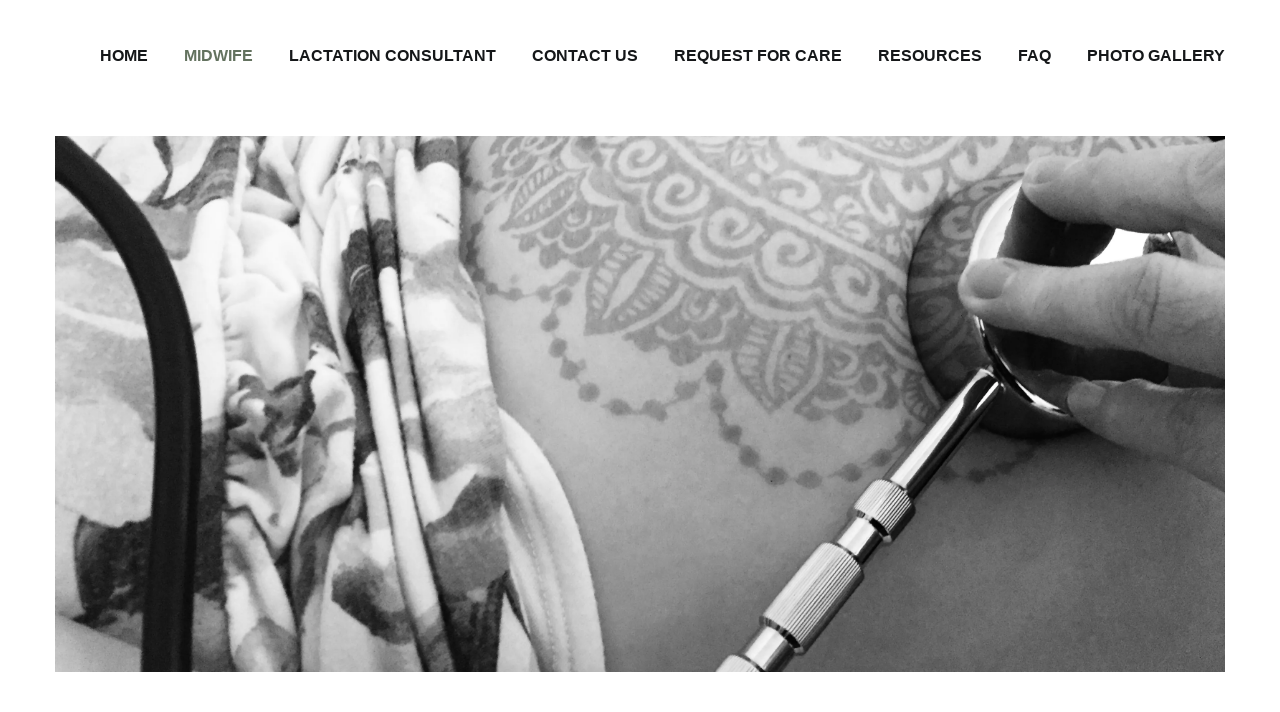

--- FILE ---
content_type: text/html
request_url: http://nanaimobreastfeedingclinic.ca/registered-midwife/
body_size: 11011
content:
<!DOCTYPE html>

<html lang="en"><head><meta content="" name="keywords"/>
<title>Registered Midwife</title>
<meta charset="utf-8"/>
<meta content="telephone=no" name="format-detection"/>
<meta content="width=device-width,height=device-height,initial-scale=1,maximum-scale=1,user-scalable=0" name="viewport"/>
<link crossorigin="" href="https://fonts.gstatic.com/" rel="preconnect"/>
<link href="/ws/media-library/93faa733e05f40689a965bc290c6c407/nbc-crop.png" rel="icon" type="image/png"/><link as="image" href="/ws/media-library/8d6de4124b9a4509baf2cb10445b0422/86868794_padded_logo.webp" media="(max-width: 576px)" rel="preload"/><link href="/ws/bundles/css/8f259b73db4c35697f6cd8cbfff2b728.css" rel="stylesheet"></head>
<body>
<ws-global src="/ws/globals/cookie-banner/index.html"><div id="ws-cookie-banner">
</div></ws-global>
<ws-global src="/ws/globals/header-code/index.html"><div id="ws-site-header-wrapper">
<div data-color-palette="palette-46" id="ws-color-palette"><style>:root{--ws-color-dark-50:0, 1%, 35%;--ws-color-dark-100:0, 1%, 33%;--ws-color-dark-200:0, 1%, 33%;--ws-color-dark-300:0, 1%, 27%;--ws-color-dark-400:0, 1%, 24%;--ws-color-dark-500:0, 1%, 21%;--ws-color-dark-600:0, 1%, 18%;--ws-color-dark-700:0, 1%, 15%;--ws-color-dark-800:0, 2%, 12%;--ws-color-dark-900:0, 3%, 6%;--ws-color-light-50:45, 33%, 98%;--ws-color-light-100:45, 18%, 96%;--ws-color-light-200:45, 11%, 93%;--ws-color-light-300:45, 6%, 87%;--ws-color-light-400:45, 5%, 83%;--ws-color-light-500:45, 4%, 78%;--ws-color-light-600:45, 3%, 74%;--ws-color-light-700:45, 2%, 69%;--ws-color-light-800:45, 2%, 63%;--ws-color-light-900:45, 2%, 58%;--ws-color-primary-50:105, 100%, 96%;--ws-color-primary-100:106, 72%, 94%;--ws-color-primary-200:106, 51%, 92%;--ws-color-primary-300:106, 42%, 90%;--ws-color-primary-400:106, 18%, 77%;--ws-color-primary-500:105, 11%, 65%;--ws-color-primary-600:107, 8%, 49%;--ws-color-primary-700:107, 9%, 41%;--ws-color-primary-800:109, 12%, 29%;--ws-color-primary-900:108, 19%, 15%;--ws-color-secondary-50:105, 100%, 96%;--ws-color-secondary-100:106, 72%, 94%;--ws-color-secondary-200:106, 51%, 92%;--ws-color-secondary-300:106, 42%, 90%;--ws-color-secondary-400:106, 18%, 77%;--ws-color-secondary-500:105, 11%, 65%;--ws-color-secondary-600:107, 8%, 49%;--ws-color-secondary-700:107, 9%, 41%;--ws-color-secondary-800:109, 12%, 29%;--ws-color-secondary-900:108, 19%, 15%;--ws-color-warning-50:46, 100%, 94%;--ws-color-warning-100:45, 100%, 85%;--ws-color-warning-200:45, 100%, 75%;--ws-color-warning-300:46, 100%, 65%;--ws-color-warning-400:45, 100%, 58%;--ws-color-warning-500:45, 100%, 51%;--ws-color-warning-600:42, 100%, 50%;--ws-color-warning-700:38, 100%, 50%;--ws-color-warning-800:34, 100%, 50%;--ws-color-warning-900:26, 100%, 50%;--ws-color-error-50:351, 100%, 96%;--ws-color-error-100:354, 100%, 90%;--ws-color-error-200:0, 73%, 77%;--ws-color-error-300:0, 69%, 67%;--ws-color-error-400:1, 83%, 63%;--ws-color-error-500:4, 90%, 58%;--ws-color-error-600:1, 77%, 55%;--ws-color-error-700:0, 65%, 51%;--ws-color-error-800:0, 66%, 47%;--ws-color-error-900:360, 74%, 41%;--ws-color-info-50:199, 94%, 94%;--ws-color-info-100:199, 92%, 85%;--ws-color-info-200:199, 92%, 74%;--ws-color-info-300:199, 91%, 64%;--ws-color-info-400:199, 92%, 56%;--ws-color-info-500:199, 98%, 48%;--ws-color-info-600:200, 97%, 46%;--ws-color-info-700:202, 96%, 42%;--ws-color-info-800:203, 96%, 38%;--ws-color-info-900:207, 96%, 31%;--ws-color-success-50:127, 47%, 93%;--ws-color-success-100:126, 46%, 84%;--ws-color-success-200:128, 47%, 73%;--ws-color-success-300:129, 48%, 62%;--ws-color-success-400:131, 49%, 53%;--ws-color-success-500:136, 75%, 41%;--ws-color-success-600:139, 90%, 35%;--ws-color-success-700:139, 100%, 29%;--ws-color-success-800:136, 100%, 26%;--ws-color-success-900:127, 100%, 20%;--ws-color-text-black:210, 9%, 9%;--ws-color-text-white:0, 0%, 100%}.ws-language-listbox,[data-surface].ws-light-0{--ws-surface-form-date-time-picker-wrapper-background-color:var(--ws-color-text-white);--ws-surface-form-date-time-picker-current-month-color:var(--ws-color-text-black);--ws-surface-form-date-time-picker-line-color:var(--ws-color-light-100);--ws-surface-form-date-time-picker-current-day-color:var(--ws-color-text-white);--ws-surface-form-date-time-picker-current-day-background:var(--ws-color-primary-600);--ws-surface-form-date-time-picker-current-day-background-hover:var(--ws-color-light-50);--ws-surface-form-date-time-picker-icon-color:var(--ws-color-primary-600);--ws-surface-form-date-time-picker-icon-hover-color:var(--ws-color-primary-500);--ws-surface-form-date-time-picker-other-month-color:var(--ws-color-text-black);--ws-surface-form-date-time-picker-other-month-color-opacity:0.35;--ws-surface-form-date-time-picker-weekday-color:var(--ws-color-text-black);--ws-surface-form-date-time-picker-weekday-color-opacity:0.65;--ws-surface-form-time-picker-background-color:var(--ws-color-text-white);--ws-surface-form-time-picker-background-hover:var(--ws-color-light-50);--ws-surface-form-time-picker-color:var(--ws-color-text-black);--ws-surface-form-time-picker-line-color:var(--ws-color-light-100);--ws-surface-background-color:var(--ws-color-light-0);--ws-surface-border-color:var(--ws-color-light-300);--ws-surface-focus-outline-color:var(--ws-color-info-100);--ws-surface-focus-outline-color-opacity:1;--ws-surface-error-focus-outline-color:var(--ws-color-error-100);--ws-surface-error-focus-outline-color-opacity:1;--ws-surface-primary-button-background-color:var(--ws-color-primary-600);--ws-surface-primary-button-background-opacity:1;--ws-surface-primary-button-text-color:var(--ws-color-text-white);--ws-surface-primary-button-text-color-opacity:1;--ws-surface-primary-button-border-color:var(--ws-color-primary-600);--ws-surface-primary-button-border-opacity:1;--ws-surface-primary-button-hover-background-color:var(--ws-color-primary-500);--ws-surface-primary-button-hover-background-opacity:1;--ws-surface-primary-button-hover-text-color:var(--ws-color-text-white);--ws-surface-primary-button-hover-text-color-opacity:1;--ws-surface-primary-button-hover-border-color:var(--ws-color-primary-500);--ws-surface-primary-button-hover-border-opacity:1;--ws-surface-primary-button-active-background-color:var(--ws-color-primary-700);--ws-surface-primary-button-active-background-opacity:1;--ws-surface-primary-button-active-text-color:var(--ws-color-text-white);--ws-surface-primary-button-active-text-color-opacity:1;--ws-surface-primary-button-active-border-color:var(--ws-color-primary-700);--ws-surface-primary-button-active-border-opacity:1;--ws-surface-primary-button-disabled-background-color:var(--ws-color-primary-600);--ws-surface-primary-button-disabled-background-opacity:0.06;--ws-surface-primary-button-disabled-text-color:var(--ws-color-text-black);--ws-surface-primary-button-disabled-text-color-opacity:0.35;--ws-surface-primary-button-disabled-border-color:var(--ws-color-primary-600);--ws-surface-primary-button-disabled-border-opacity:0.06;--ws-surface-secondary-button-1-background-color:var(--ws-color-light-200);--ws-surface-secondary-button-1-background-opacity:1;--ws-surface-secondary-button-1-text-color:var(--ws-color-text-black);--ws-surface-secondary-button-1-text-color-opacity:1;--ws-surface-secondary-button-1-border-color:var(--ws-color-light-200);--ws-surface-secondary-button-1-border-opacity:1;--ws-surface-secondary-button-1-hover-background-color:var(--ws-color-light-200);--ws-surface-secondary-button-1-hover-background-opacity:0.4;--ws-surface-secondary-button-1-hover-text-color:var(--ws-color-text-black);--ws-surface-secondary-button-1-hover-text-color-opacity:1;--ws-surface-secondary-button-1-hover-border-color:var(--ws-color-light-200);--ws-surface-secondary-button-1-hover-border-opacity:0.4;--ws-surface-secondary-button-1-active-background-color:var(--ws-color-light-200);--ws-surface-secondary-button-1-active-background-opacity:0.4;--ws-surface-secondary-button-1-active-text-color:var(--ws-color-text-black);--ws-surface-secondary-button-1-active-text-color-opacity:1;--ws-surface-secondary-button-1-active-border-color:var(--ws-color-light-200);--ws-surface-secondary-button-1-active-border-opacity:0.4;--ws-surface-secondary-button-1-disabled-background-color:var(--ws-color-light-200);--ws-surface-secondary-button-1-disabled-background-opacity:0.33;--ws-surface-secondary-button-1-disabled-text-color:var(--ws-color-text-black);--ws-surface-secondary-button-1-disabled-text-color-opacity:0.35;--ws-surface-secondary-button-1-disabled-border-color:var(--ws-color-light-200);--ws-surface-secondary-button-1-disabled-border-opacity:0.33;--ws-surface-secondary-button-2-background-color:var(--ws-color-primary-600);--ws-surface-secondary-button-2-background-opacity:0;--ws-surface-secondary-button-2-text-color:var(--ws-color-text-black);--ws-surface-secondary-button-2-text-color-opacity:1;--ws-surface-secondary-button-2-border-color:var(--ws-color-primary-600);--ws-surface-secondary-button-2-border-opacity:1;--ws-surface-secondary-button-2-hover-background-color:var(--ws-color-primary-600);--ws-surface-secondary-button-2-hover-background-opacity:1;--ws-surface-secondary-button-2-hover-text-color:var(--ws-color-text-white);--ws-surface-secondary-button-2-hover-text-color-opacity:1;--ws-surface-secondary-button-2-hover-border-color:var(--ws-color-primary-600);--ws-surface-secondary-button-2-hover-border-opacity:1;--ws-surface-secondary-button-2-active-background-color:var(--ws-color-primary-600);--ws-surface-secondary-button-2-active-background-opacity:1;--ws-surface-secondary-button-2-active-text-color:var(--ws-color-text-white);--ws-surface-secondary-button-2-active-text-color-opacity:1;--ws-surface-secondary-button-2-active-border-color:var(--ws-color-primary-600);--ws-surface-secondary-button-2-active-border-opacity:1;--ws-surface-secondary-button-2-disabled-background-color:var(--ws-color-primary-600);--ws-surface-secondary-button-2-disabled-background-opacity:0;--ws-surface-secondary-button-2-disabled-text-color:var(--ws-color-text-black);--ws-surface-secondary-button-2-disabled-text-color-opacity:0.35;--ws-surface-secondary-button-2-disabled-border-color:var(--ws-color-primary-600);--ws-surface-secondary-button-2-disabled-border-opacity:0.06;--ws-surface-secondary-button-3-background-color:var(--ws-color-primary-600);--ws-surface-secondary-button-3-background-opacity:0;--ws-surface-secondary-button-3-text-color:var(--ws-color-primary-600);--ws-surface-secondary-button-3-text-color-opacity:1;--ws-surface-secondary-button-3-border-color:var(--ws-color-primary-600);--ws-surface-secondary-button-3-border-opacity:1;--ws-surface-secondary-button-3-hover-background-color:var(--ws-color-primary-600);--ws-surface-secondary-button-3-hover-background-opacity:1;--ws-surface-secondary-button-3-hover-text-color:var(--ws-color-text-white);--ws-surface-secondary-button-3-hover-text-color-opacity:1;--ws-surface-secondary-button-3-hover-border-color:var(--ws-color-primary-600);--ws-surface-secondary-button-3-hover-border-opacity:1;--ws-surface-secondary-button-3-active-background-color:var(--ws-color-primary-600);--ws-surface-secondary-button-3-active-background-opacity:1;--ws-surface-secondary-button-3-active-text-color:var(--ws-color-text-white);--ws-surface-secondary-button-3-active-text-color-opacity:1;--ws-surface-secondary-button-3-active-border-color:var(--ws-color-primary-600);--ws-surface-secondary-button-3-active-border-opacity:1;--ws-surface-secondary-button-3-disabled-background-color:var(--ws-color-primary-600);--ws-surface-secondary-button-3-disabled-background-opacity:0;--ws-surface-secondary-button-3-disabled-text-color:var(--ws-color-text-black);--ws-surface-secondary-button-3-disabled-text-color-opacity:0.34;--ws-surface-secondary-button-3-disabled-border-color:var(--ws-color-primary-600);--ws-surface-secondary-button-3-disabled-border-opacity:0.06;--ws-surface-secondary-button-4-background-color:var(--ws-color-light-200);--ws-surface-secondary-button-4-background-opacity:0;--ws-surface-secondary-button-4-text-color:var(--ws-color-text-black);--ws-surface-secondary-button-4-text-color-opacity:1;--ws-surface-secondary-button-4-border-color:var(--ws-color-light-200);--ws-surface-secondary-button-4-border-opacity:1;--ws-surface-secondary-button-4-hover-background-color:var(--ws-color-light-200);--ws-surface-secondary-button-4-hover-background-opacity:1;--ws-surface-secondary-button-4-hover-text-color:var(--ws-color-text-black);--ws-surface-secondary-button-4-hover-text-color-opacity:1;--ws-surface-secondary-button-4-hover-border-color:var(--ws-color-light-200);--ws-surface-secondary-button-4-hover-border-opacity:1;--ws-surface-secondary-button-4-active-background-color:var(--ws-color-light-200);--ws-surface-secondary-button-4-active-background-opacity:1;--ws-surface-secondary-button-4-active-text-color:var(--ws-color-text-black);--ws-surface-secondary-button-4-active-text-color-opacity:1;--ws-surface-secondary-button-4-active-border-color:var(--ws-color-light-200);--ws-surface-secondary-button-4-active-border-opacity:1;--ws-surface-secondary-button-4-disabled-background-color:var(--ws-color-light-200);--ws-surface-secondary-button-4-disabled-background-opacity:0;--ws-surface-secondary-button-4-disabled-text-color:var(--ws-color-text-black);--ws-surface-secondary-button-4-disabled-text-color-opacity:0.34;--ws-surface-secondary-button-4-disabled-border-color:var(--ws-color-light-200);--ws-surface-secondary-button-4-disabled-border-opacity:0.33;--ws-surface-secondary-button-5-background-color:var(--ws-color-primary-600);--ws-surface-secondary-button-5-background-opacity:1;--ws-surface-secondary-button-5-text-color:var(--ws-color-text-white);--ws-surface-secondary-button-5-text-color-opacity:1;--ws-surface-secondary-button-5-border-color:var(--ws-color-primary-600);--ws-surface-secondary-button-5-border-opacity:1;--ws-surface-secondary-button-5-hover-background-color:var(--ws-color-primary-500);--ws-surface-secondary-button-5-hover-background-opacity:1;--ws-surface-secondary-button-5-hover-text-color:var(--ws-color-text-white);--ws-surface-secondary-button-5-hover-text-color-opacity:1;--ws-surface-secondary-button-5-hover-border-color:var(--ws-color-primary-500);--ws-surface-secondary-button-5-hover-border-opacity:1;--ws-surface-secondary-button-5-active-background-color:var(--ws-color-primary-700);--ws-surface-secondary-button-5-active-background-opacity:1;--ws-surface-secondary-button-5-active-text-color:var(--ws-color-text-white);--ws-surface-secondary-button-5-active-text-color-opacity:1;--ws-surface-secondary-button-5-active-border-color:var(--ws-color-primary-700);--ws-surface-secondary-button-5-active-border-opacity:1;--ws-surface-secondary-button-5-disabled-background-color:var(--ws-color-primary-600);--ws-surface-secondary-button-5-disabled-background-opacity:0.06;--ws-surface-secondary-button-5-disabled-text-color:var(--ws-color-text-black);--ws-surface-secondary-button-5-disabled-text-color-opacity:0.35;--ws-surface-secondary-button-5-disabled-border-color:var(--ws-color-primary-600);--ws-surface-secondary-button-5-disabled-border-opacity:0.06;--ws-surface-text-color:var(--ws-color-text-black);--ws-surface-text-high-emphasis-opacity:1;--ws-surface-text-medium-emphasis-opacity:0.65;--ws-surface-text-disabled-emphasis-opacity:0.35;--ws-surface-link-text-color:var(--ws-color-secondary-600);--ws-surface-link-text-color-opacity:1;--ws-surface-link-hover-text-color:var(--ws-color-secondary-500);--ws-surface-link-hover-text-color-opacity:1;--ws-surface-footer-link-text-color:var(--ws-color-text-black);--ws-surface-footer-link-text-color-opacity:1;--ws-surface-footer-link-hover-text-color:var(--ws-color-primary-500);--ws-surface-footer-link-hover-text-color-opacity:1;--ws-surface-highlighter-text-color:var(--ws-color-text-white);--ws-surface-highlighter-background-color:var(--ws-color-secondary-600);--ws-surface-mark-text-color:var(--ws-color-secondary-600);--ws-surface-mark-text-color-opacity:1;--ws-surface-form-input-border-color:var(--ws-color-light-300);--ws-surface-form-input-border-color-opacity:1;--ws-surface-form-input-focus-border-color:var(--ws-color-info-400);--ws-surface-form-input-focus-border-color-opacity:1;--ws-surface-form-input-disabled-border-color:var(--ws-color-light-300);--ws-surface-form-input-disabled-border-color-opacity:0.5;--ws-surface-form-input-error-border-color:var(--ws-color-error-400);--ws-surface-form-input-error-border-color-opacity:1;--ws-surface-form-validation-error-text-color:var(--ws-color-error-400);--ws-surface-form-checkbox-icon-color:var(--ws-color-light-0);--ws-surface-form-checkbox-icon-color-opacity:1;--ws-surface-form-checkbox-background-color:var(--ws-color-light-50);--ws-surface-form-checkbox-background-color-opacity:1;--ws-surface-form-checkbox-border-color:var(--ws-color-light-300);--ws-surface-form-checkbox-border-color-opacity:1;--ws-surface-form-checkbox-checked-background-color:var(--ws-color-secondary-600);--ws-surface-form-checkbox-checked-background-color-opacity:1;--ws-surface-form-checkbox-checked-border-color:var(--ws-color-secondary-600);--ws-surface-form-checkbox-checked-border-color-opacity:1;--ws-surface-form-checkbox-disabled-border-color:var(--ws-color-light-300);--ws-surface-form-checkbox-disabled-border-color-opacity:0.5;--ws-surface-form-checkbox-disabled-background-color:var(--ws-color-light-50);--ws-surface-form-checkbox-disabled-background-color-opacity:0.5;--ws-surface-social-icon-color:var(--ws-color-secondary-600);--ws-surface-social-icon-hover-color:var(--ws-color-secondary-500);--ws-surface-social-icon-hover-color-opacity:1;--ws-surface-feature-icon-color:var(--ws-color-secondary-600);--ws-surface-feature-link-color:var(--ws-color-primary-600);--ws-surface-feature-link-color-opacity:1;--ws-surface-feature-link-hover-color:var(--ws-color-primary-500);--ws-surface-feature-link-hover-color-opacity:1;--ws-surface-contact-icon-color:var(--ws-color-text-black);--ws-surface-contact-icon-color-opacity:0.65;--ws-surface-m-table-with-buttons-thead-border-color:var(--ws-color-text-black);--ws-surface-m-table-with-buttons-thead-border-color-opacity:1;--ws-surface-m-table-with-buttons-border-color:var(--ws-color-light-300);--ws-surface-m-table-with-buttons-border-color-opacity:1;--ws-surface-tag-color:var(--ws-color-text-black);--ws-surface-tag-color-opacity:0.66;--ws-surface-tag-background-color:var(--ws-color-light-200);--ws-surface-tag-background-color-opacity:1;--ws-surface-counter-text-color:var(--ws-color-secondary-600);--ws-surface-counter-text-opacity:1;--ws-surface-m-phone-color:var(--ws-color-secondary-600);--ws-surface-m-nav-link-color:var(--ws-color-text-black);--ws-surface-m-nav-link-color-opacity:1;--ws-surface-m-nav-link-hover-color:var(--ws-color-primary-500);--ws-surface-m-nav-link-hover-color-opacity:1;--ws-surface-m-nav-link-active-color:var(--ws-color-primary-700);--ws-surface-m-nav-link-active-color-opacity:1;--ws-surface-dropdown-arrow-color:var(--ws-color-text-black);--ws-surface-dropdown-arrow-disabled-color:var(--ws-color-text-black);--ws-surface-dropdown-list-background:var(--ws-color-light-0);--ws-surface-dropdown-list-row-background:var(--ws-color-light-0);--ws-surface-dropdown-list-row-hover-background:var(--ws-color-light-50);--ws-surface-dropdown-list-row-selected-background:var(--ws-color-primary-600);--ws-surface-dropdown-list-text-color:var(--ws-color-text-black);--ws-surface-dropdown-list-text-hover-color:var(--ws-color-text-black);--ws-surface-dropdown-list-text-selected-color:var(--ws-color-text-white);--ws-surface-dropdown-text-color:var(--ws-color-text-black);--ws-surface-dropdown-disabled-color:var(--ws-color-text-black)}[data-surface].ws-light-1{--ws-surface-form-date-time-picker-wrapper-background-color:var(--ws-color-text-white);--ws-surface-form-date-time-picker-current-month-color:var(--ws-color-text-black);--ws-surface-form-date-time-picker-line-color:var(--ws-color-light-100);--ws-surface-form-date-time-picker-current-day-color:var(--ws-color-text-white);--ws-surface-form-date-time-picker-current-day-background:var(--ws-color-primary-600);--ws-surface-form-date-time-picker-current-day-background-hover:var(--ws-color-light-50);--ws-surface-form-date-time-picker-icon-color:var(--ws-color-primary-600);--ws-surface-form-date-time-picker-icon-hover-color:var(--ws-color-primary-500);--ws-surface-form-date-time-picker-other-month-color:var(--ws-color-text-black);--ws-surface-form-date-time-picker-other-month-color-opacity:0.35;--ws-surface-form-date-time-picker-weekday-color:var(--ws-color-text-black);--ws-surface-form-date-time-picker-weekday-color-opacity:0.66;--ws-surface-form-time-picker-background-color:var(--ws-color-text-white);--ws-surface-form-time-picker-background-hover:var(--ws-color-light-50);--ws-surface-form-time-picker-color:var(--ws-color-text-black);--ws-surface-form-time-picker-line-color:var(--ws-color-light-100);--ws-surface-background-color:var(--ws-color-light-50);--ws-surface-border-color:var(--ws-color-light-400);--ws-surface-focus-outline-color:var(--ws-color-info-100);--ws-surface-focus-outline-color-opacity:1;--ws-surface-error-focus-outline-color:var(--ws-color-error-200);--ws-surface-error-focus-outline-color-opacity:1;--ws-surface-primary-button-background-color:var(--ws-color-primary-600);--ws-surface-primary-button-background-opacity:1;--ws-surface-primary-button-text-color:var(--ws-color-text-white);--ws-surface-primary-button-text-color-opacity:1;--ws-surface-primary-button-border-color:var(--ws-color-primary-600);--ws-surface-primary-button-border-opacity:1;--ws-surface-primary-button-hover-background-color:var(--ws-color-primary-500);--ws-surface-primary-button-hover-background-opacity:1;--ws-surface-primary-button-hover-text-color:var(--ws-color-text-white);--ws-surface-primary-button-hover-text-color-opacity:1;--ws-surface-primary-button-hover-border-color:var(--ws-color-primary-500);--ws-surface-primary-button-hover-border-opacity:1;--ws-surface-primary-button-active-background-color:var(--ws-color-primary-700);--ws-surface-primary-button-active-background-opacity:1;--ws-surface-primary-button-active-text-color:var(--ws-color-text-white);--ws-surface-primary-button-active-text-color-opacity:1;--ws-surface-primary-button-active-border-color:var(--ws-color-primary-700);--ws-surface-primary-button-active-border-opacity:1;--ws-surface-primary-button-disabled-background-color:var(--ws-color-primary-600);--ws-surface-primary-button-disabled-background-opacity:0.04;--ws-surface-primary-button-disabled-text-color:var(--ws-color-text-black);--ws-surface-primary-button-disabled-text-color-opacity:0.35;--ws-surface-primary-button-disabled-border-color:var(--ws-color-primary-600);--ws-surface-primary-button-disabled-border-opacity:0.04;--ws-surface-secondary-button-1-background-color:var(--ws-color-light-300);--ws-surface-secondary-button-1-background-opacity:1;--ws-surface-secondary-button-1-text-color:var(--ws-color-text-black);--ws-surface-secondary-button-1-text-color-opacity:1;--ws-surface-secondary-button-1-border-color:var(--ws-color-light-300);--ws-surface-secondary-button-1-border-opacity:1;--ws-surface-secondary-button-1-hover-background-color:var(--ws-color-light-300);--ws-surface-secondary-button-1-hover-background-opacity:0.4;--ws-surface-secondary-button-1-hover-text-color:var(--ws-color-text-black);--ws-surface-secondary-button-1-hover-text-color-opacity:1;--ws-surface-secondary-button-1-hover-border-color:var(--ws-color-light-300);--ws-surface-secondary-button-1-hover-border-opacity:0.4;--ws-surface-secondary-button-1-active-background-color:var(--ws-color-light-300);--ws-surface-secondary-button-1-active-background-opacity:0.4;--ws-surface-secondary-button-1-active-text-color:var(--ws-color-text-black);--ws-surface-secondary-button-1-active-text-color-opacity:1;--ws-surface-secondary-button-1-active-border-color:var(--ws-color-light-300);--ws-surface-secondary-button-1-active-border-opacity:0.4;--ws-surface-secondary-button-1-disabled-background-color:var(--ws-color-light-300);--ws-surface-secondary-button-1-disabled-background-opacity:0.6;--ws-surface-secondary-button-1-disabled-text-color:var(--ws-color-text-black);--ws-surface-secondary-button-1-disabled-text-color-opacity:0.36;--ws-surface-secondary-button-1-disabled-border-color:var(--ws-color-light-300);--ws-surface-secondary-button-1-disabled-border-opacity:0.6;--ws-surface-secondary-button-2-background-color:var(--ws-color-primary-600);--ws-surface-secondary-button-2-background-opacity:0;--ws-surface-secondary-button-2-text-color:var(--ws-color-text-black);--ws-surface-secondary-button-2-text-color-opacity:1;--ws-surface-secondary-button-2-border-color:var(--ws-color-primary-600);--ws-surface-secondary-button-2-border-opacity:1;--ws-surface-secondary-button-2-hover-background-color:var(--ws-color-primary-600);--ws-surface-secondary-button-2-hover-background-opacity:1;--ws-surface-secondary-button-2-hover-text-color:var(--ws-color-text-white);--ws-surface-secondary-button-2-hover-text-color-opacity:1;--ws-surface-secondary-button-2-hover-border-color:var(--ws-color-primary-600);--ws-surface-secondary-button-2-hover-border-opacity:1;--ws-surface-secondary-button-2-active-background-color:var(--ws-color-primary-600);--ws-surface-secondary-button-2-active-background-opacity:1;--ws-surface-secondary-button-2-active-text-color:var(--ws-color-text-white);--ws-surface-secondary-button-2-active-text-color-opacity:1;--ws-surface-secondary-button-2-active-border-color:var(--ws-color-primary-600);--ws-surface-secondary-button-2-active-border-opacity:1;--ws-surface-secondary-button-2-disabled-background-color:var(--ws-color-primary-600);--ws-surface-secondary-button-2-disabled-background-opacity:0;--ws-surface-secondary-button-2-disabled-text-color:var(--ws-color-text-black);--ws-surface-secondary-button-2-disabled-text-color-opacity:0.35;--ws-surface-secondary-button-2-disabled-border-color:var(--ws-color-primary-600);--ws-surface-secondary-button-2-disabled-border-opacity:0.04;--ws-surface-secondary-button-3-background-color:var(--ws-color-primary-600);--ws-surface-secondary-button-3-background-opacity:0;--ws-surface-secondary-button-3-text-color:var(--ws-color-primary-600);--ws-surface-secondary-button-3-text-color-opacity:1;--ws-surface-secondary-button-3-border-color:var(--ws-color-primary-600);--ws-surface-secondary-button-3-border-opacity:1;--ws-surface-secondary-button-3-hover-background-color:var(--ws-color-primary-600);--ws-surface-secondary-button-3-hover-background-opacity:1;--ws-surface-secondary-button-3-hover-text-color:var(--ws-color-text-white);--ws-surface-secondary-button-3-hover-text-color-opacity:1;--ws-surface-secondary-button-3-hover-border-color:var(--ws-color-primary-600);--ws-surface-secondary-button-3-hover-border-opacity:1;--ws-surface-secondary-button-3-active-background-color:var(--ws-color-primary-600);--ws-surface-secondary-button-3-active-background-opacity:1;--ws-surface-secondary-button-3-active-text-color:var(--ws-color-text-white);--ws-surface-secondary-button-3-active-text-color-opacity:1;--ws-surface-secondary-button-3-active-border-color:var(--ws-color-primary-600);--ws-surface-secondary-button-3-active-border-opacity:1;--ws-surface-secondary-button-3-disabled-background-color:var(--ws-color-primary-600);--ws-surface-secondary-button-3-disabled-background-opacity:0;--ws-surface-secondary-button-3-disabled-text-color:var(--ws-color-text-black);--ws-surface-secondary-button-3-disabled-text-color-opacity:0.35;--ws-surface-secondary-button-3-disabled-border-color:var(--ws-color-primary-600);--ws-surface-secondary-button-3-disabled-border-opacity:0.04;--ws-surface-secondary-button-4-background-color:var(--ws-color-light-300);--ws-surface-secondary-button-4-background-opacity:0;--ws-surface-secondary-button-4-text-color:var(--ws-color-text-black);--ws-surface-secondary-button-4-text-color-opacity:1;--ws-surface-secondary-button-4-border-color:var(--ws-color-light-300);--ws-surface-secondary-button-4-border-opacity:1;--ws-surface-secondary-button-4-hover-background-color:var(--ws-color-light-300);--ws-surface-secondary-button-4-hover-background-opacity:1;--ws-surface-secondary-button-4-hover-text-color:var(--ws-color-text-black);--ws-surface-secondary-button-4-hover-text-color-opacity:1;--ws-surface-secondary-button-4-hover-border-color:var(--ws-color-light-300);--ws-surface-secondary-button-4-hover-border-opacity:1;--ws-surface-secondary-button-4-active-background-color:var(--ws-color-light-300);--ws-surface-secondary-button-4-active-background-opacity:1;--ws-surface-secondary-button-4-active-text-color:var(--ws-color-text-black);--ws-surface-secondary-button-4-active-text-color-opacity:1;--ws-surface-secondary-button-4-active-border-color:var(--ws-color-light-300);--ws-surface-secondary-button-4-active-border-opacity:1;--ws-surface-secondary-button-4-disabled-background-color:var(--ws-color-light-300);--ws-surface-secondary-button-4-disabled-background-opacity:0;--ws-surface-secondary-button-4-disabled-text-color:var(--ws-color-text-black);--ws-surface-secondary-button-4-disabled-text-color-opacity:0.35;--ws-surface-secondary-button-4-disabled-border-color:var(--ws-color-light-300);--ws-surface-secondary-button-4-disabled-border-opacity:0.6;--ws-surface-secondary-button-5-background-color:var(--ws-color-primary-600);--ws-surface-secondary-button-5-background-opacity:1;--ws-surface-secondary-button-5-text-color:var(--ws-color-text-white);--ws-surface-secondary-button-5-text-color-opacity:1;--ws-surface-secondary-button-5-border-color:var(--ws-color-primary-600);--ws-surface-secondary-button-5-border-opacity:1;--ws-surface-secondary-button-5-hover-background-color:var(--ws-color-primary-500);--ws-surface-secondary-button-5-hover-background-opacity:1;--ws-surface-secondary-button-5-hover-text-color:var(--ws-color-text-white);--ws-surface-secondary-button-5-hover-text-color-opacity:1;--ws-surface-secondary-button-5-hover-border-color:var(--ws-color-primary-500);--ws-surface-secondary-button-5-hover-border-opacity:1;--ws-surface-secondary-button-5-active-background-color:var(--ws-color-primary-700);--ws-surface-secondary-button-5-active-background-opacity:1;--ws-surface-secondary-button-5-active-text-color:var(--ws-color-text-white);--ws-surface-secondary-button-5-active-text-color-opacity:1;--ws-surface-secondary-button-5-active-border-color:var(--ws-color-primary-700);--ws-surface-secondary-button-5-active-border-opacity:1;--ws-surface-secondary-button-5-disabled-background-color:var(--ws-color-primary-600);--ws-surface-secondary-button-5-disabled-background-opacity:0.04;--ws-surface-secondary-button-5-disabled-text-color:var(--ws-color-text-black);--ws-surface-secondary-button-5-disabled-text-color-opacity:0.35;--ws-surface-secondary-button-5-disabled-border-color:var(--ws-color-primary-600);--ws-surface-secondary-button-5-disabled-border-opacity:0.04;--ws-surface-text-color:var(--ws-color-text-black);--ws-surface-text-high-emphasis-opacity:1;--ws-surface-text-medium-emphasis-opacity:0.65;--ws-surface-text-disabled-emphasis-opacity:0.35;--ws-surface-link-text-color:var(--ws-color-secondary-600);--ws-surface-link-text-color-opacity:1;--ws-surface-link-hover-text-color:var(--ws-color-secondary-500);--ws-surface-link-hover-text-color-opacity:1;--ws-surface-footer-link-text-color:var(--ws-color-text-black);--ws-surface-footer-link-text-color-opacity:1;--ws-surface-footer-link-hover-text-color:var(--ws-color-primary-500);--ws-surface-footer-link-hover-text-color-opacity:1;--ws-surface-highlighter-text-color:var(--ws-color-text-white);--ws-surface-highlighter-background-color:var(--ws-color-secondary-600);--ws-surface-mark-text-color:var(--ws-color-secondary-600);--ws-surface-mark-text-color-opacity:1;--ws-surface-form-input-border-color:var(--ws-color-light-400);--ws-surface-form-input-border-color-opacity:1;--ws-surface-form-input-focus-border-color:var(--ws-color-info-500);--ws-surface-form-input-focus-border-color-opacity:1;--ws-surface-form-input-disabled-border-color:var(--ws-color-light-400);--ws-surface-form-input-disabled-border-color-opacity:0.46;--ws-surface-form-input-error-border-color:var(--ws-color-error-400);--ws-surface-form-input-error-border-color-opacity:1;--ws-surface-form-validation-error-text-color:var(--ws-color-error-400);--ws-surface-form-checkbox-icon-color:var(--ws-color-light-0);--ws-surface-form-checkbox-icon-color-opacity:1;--ws-surface-form-checkbox-background-color:var(--ws-color-light-100);--ws-surface-form-checkbox-background-color-opacity:1;--ws-surface-form-checkbox-border-color:var(--ws-color-light-400);--ws-surface-form-checkbox-border-color-opacity:1;--ws-surface-form-checkbox-checked-background-color:var(--ws-color-secondary-600);--ws-surface-form-checkbox-checked-background-color-opacity:1;--ws-surface-form-checkbox-checked-border-color:var(--ws-color-secondary-600);--ws-surface-form-checkbox-checked-border-color-opacity:1;--ws-surface-form-checkbox-disabled-border-color-opacity:0.46;--ws-surface-form-checkbox-disabled-background-color:var(--ws-color-light-100);--ws-surface-form-checkbox-disabled-background-color-opacity:0.46;--ws-surface-social-icon-color:var(--ws-color-secondary-600);--ws-surface-social-icon-hover-color:var(--ws-color-secondary-500);--ws-surface-social-icon-hover-color-opacity:1;--ws-surface-feature-icon-color:var(--ws-color-secondary-600);--ws-surface-feature-link-color:var(--ws-color-primary-600);--ws-surface-feature-link-color-opacity:1;--ws-surface-feature-link-hover-color:var(--ws-color-primary-500);--ws-surface-feature-link-hover-color-opacity:1;--ws-surface-contact-icon-color:var(--ws-color-text-black);--ws-surface-contact-icon-color-opacity:0.65;--ws-surface-m-table-with-buttons-thead-border-color:var(--ws-color-text-black);--ws-surface-m-table-with-buttons-thead-border-color-opacity:1;--ws-surface-m-table-with-buttons-border-color:var(--ws-color-light-400);--ws-surface-m-table-with-buttons-border-color-opacity:1;--ws-surface-tag-color:var(--ws-color-text-black);--ws-surface-tag-color-opacity:0.68;--ws-surface-tag-background-color:var(--ws-color-light-300);--ws-surface-tag-background-color-opacity:1;--ws-surface-counter-text-color:var(--ws-color-secondary-600);--ws-surface-counter-text-opacity:1;--ws-surface-m-phone-color:var(--ws-color-secondary-600);--ws-surface-m-nav-link-color:var(--ws-color-text-black);--ws-surface-m-nav-link-color-opacity:1;--ws-surface-m-nav-link-hover-color:var(--ws-color-primary-500);--ws-surface-m-nav-link-hover-color-opacity:1;--ws-surface-m-nav-link-active-color:var(--ws-color-primary-700);--ws-surface-m-nav-link-active-color-opacity:1;--ws-surface-dropdown-arrow-color:var(--ws-color-text-black);--ws-surface-dropdown-arrow-disabled-color:var(--ws-color-text-black);--ws-surface-dropdown-list-background:var(--ws-color-light-0);--ws-surface-dropdown-list-row-background:var(--ws-color-light-0);--ws-surface-dropdown-list-row-hover-background:var(--ws-color-light-50);--ws-surface-dropdown-list-row-selected-background:var(--ws-color-primary-600);--ws-surface-dropdown-list-text-color:var(--ws-color-text-black);--ws-surface-dropdown-list-text-hover-color:var(--ws-color-text-black);--ws-surface-dropdown-list-text-selected-color:var(--ws-color-text-white);--ws-surface-dropdown-text-color:var(--ws-color-text-black);--ws-surface-dropdown-disabled-color:var(--ws-color-text-black)}[data-surface].ws-dark-0{--ws-surface-form-date-time-picker-wrapper-background-color:var(--ws-color-dark-500);--ws-surface-form-date-time-picker-current-month-color:var(--ws-color-text-white);--ws-surface-form-date-time-picker-line-color:var(--ws-color-dark-300);--ws-surface-form-date-time-picker-current-day-color:var(--ws-color-text-white);--ws-surface-form-date-time-picker-current-day-background:var(--ws-color-primary-600);--ws-surface-form-date-time-picker-current-day-background-hover:var(--ws-color-dark-400);--ws-surface-form-date-time-picker-icon-color:var(--ws-color-primary-500);--ws-surface-form-date-time-picker-icon-hover-color:var(--ws-color-primary-400);--ws-surface-form-date-time-picker-other-month-color:var(--ws-color-text-white);--ws-surface-form-date-time-picker-other-month-color-opacity:0.22;--ws-surface-form-date-time-picker-weekday-color:var(--ws-color-text-white);--ws-surface-form-date-time-picker-weekday-color-opacity:0.49;--ws-surface-form-time-picker-background-color:var(--ws-color-dark-500);--ws-surface-form-time-picker-background-hover:var(--ws-color-dark-400);--ws-surface-form-time-picker-color:var(--ws-color-text-white);--ws-surface-form-time-picker-line-color:var(--ws-color-dark-300);--ws-surface-background-color:var(--ws-color-dark-600);--ws-surface-border-color:var(--ws-color-dark-100);--ws-surface-focus-outline-color:var(--ws-color-info-800);--ws-surface-focus-outline-color-opacity:1;--ws-surface-error-focus-outline-color:var(--ws-color-error-900);--ws-surface-error-focus-outline-color-opacity:0.96;--ws-surface-primary-button-background-color:var(--ws-color-primary-600);--ws-surface-primary-button-background-opacity:1;--ws-surface-primary-button-text-color:var(--ws-color-text-white);--ws-surface-primary-button-text-color-opacity:1;--ws-surface-primary-button-border-color:var(--ws-color-primary-600);--ws-surface-primary-button-border-opacity:1;--ws-surface-primary-button-hover-background-color:var(--ws-color-primary-500);--ws-surface-primary-button-hover-background-opacity:1;--ws-surface-primary-button-hover-text-color:var(--ws-color-text-white);--ws-surface-primary-button-hover-text-color-opacity:1;--ws-surface-primary-button-hover-border-color:var(--ws-color-primary-500);--ws-surface-primary-button-hover-border-opacity:1;--ws-surface-primary-button-active-background-color:var(--ws-color-primary-700);--ws-surface-primary-button-active-background-opacity:1;--ws-surface-primary-button-active-text-color:var(--ws-color-text-white);--ws-surface-primary-button-active-text-color-opacity:1;--ws-surface-primary-button-active-border-color:var(--ws-color-primary-700);--ws-surface-primary-button-active-border-opacity:1;--ws-surface-primary-button-disabled-background-color:var(--ws-color-primary-600);--ws-surface-primary-button-disabled-background-opacity:0.15;--ws-surface-primary-button-disabled-text-color:var(--ws-color-text-white);--ws-surface-primary-button-disabled-text-color-opacity:0.23;--ws-surface-primary-button-disabled-border-color:var(--ws-color-primary-600);--ws-surface-primary-button-disabled-border-opacity:0.15;--ws-surface-secondary-button-1-background-color:var(--ws-color-dark-300);--ws-surface-secondary-button-1-background-opacity:1;--ws-surface-secondary-button-1-text-color:var(--ws-color-text-white);--ws-surface-secondary-button-1-text-color-opacity:1;--ws-surface-secondary-button-1-border-color:var(--ws-color-dark-300);--ws-surface-secondary-button-1-border-opacity:1;--ws-surface-secondary-button-1-hover-background-color:var(--ws-color-dark-300);--ws-surface-secondary-button-1-hover-background-opacity:0.4;--ws-surface-secondary-button-1-hover-text-color:var(--ws-color-text-white);--ws-surface-secondary-button-1-hover-text-color-opacity:1;--ws-surface-secondary-button-1-hover-border-color:var(--ws-color-dark-300);--ws-surface-secondary-button-1-hover-border-opacity:0.4;--ws-surface-secondary-button-1-active-background-color:var(--ws-color-dark-300);--ws-surface-secondary-button-1-active-background-opacity:0.4;--ws-surface-secondary-button-1-active-text-color:var(--ws-color-text-white);--ws-surface-secondary-button-1-active-text-color-opacity:1;--ws-surface-secondary-button-1-active-border-color:var(--ws-color-dark-300);--ws-surface-secondary-button-1-active-border-opacity:0.4;--ws-surface-secondary-button-1-disabled-background-color:var(--ws-color-dark-300);--ws-surface-secondary-button-1-disabled-background-opacity:0.57;--ws-surface-secondary-button-1-disabled-text-color:var(--ws-color-text-white);--ws-surface-secondary-button-1-disabled-text-color-opacity:0.23;--ws-surface-secondary-button-1-disabled-border-color:var(--ws-color-dark-300);--ws-surface-secondary-button-1-disabled-border-opacity:0.57;--ws-surface-secondary-button-2-background-color:var(--ws-color-primary-600);--ws-surface-secondary-button-2-background-opacity:0;--ws-surface-secondary-button-2-text-color:var(--ws-color-text-white);--ws-surface-secondary-button-2-text-color-opacity:1;--ws-surface-secondary-button-2-border-color:var(--ws-color-primary-600);--ws-surface-secondary-button-2-border-opacity:1;--ws-surface-secondary-button-2-hover-background-color:var(--ws-color-primary-600);--ws-surface-secondary-button-2-hover-background-opacity:1;--ws-surface-secondary-button-2-hover-text-color:var(--ws-color-text-white);--ws-surface-secondary-button-2-hover-text-color-opacity:1;--ws-surface-secondary-button-2-hover-border-color:var(--ws-color-primary-600);--ws-surface-secondary-button-2-hover-border-opacity:1;--ws-surface-secondary-button-2-active-background-color:var(--ws-color-primary-600);--ws-surface-secondary-button-2-active-background-opacity:1;--ws-surface-secondary-button-2-active-text-color:var(--ws-color-text-white);--ws-surface-secondary-button-2-active-text-color-opacity:1;--ws-surface-secondary-button-2-active-border-color:var(--ws-color-primary-600);--ws-surface-secondary-button-2-active-border-opacity:1;--ws-surface-secondary-button-2-disabled-background-color:var(--ws-color-primary-600);--ws-surface-secondary-button-2-disabled-background-opacity:0;--ws-surface-secondary-button-2-disabled-text-color:var(--ws-color-text-white);--ws-surface-secondary-button-2-disabled-text-color-opacity:0.22;--ws-surface-secondary-button-2-disabled-border-color:var(--ws-color-primary-600);--ws-surface-secondary-button-2-disabled-border-opacity:0.15;--ws-surface-secondary-button-3-background-color:var(--ws-color-primary-600);--ws-surface-secondary-button-3-background-opacity:0;--ws-surface-secondary-button-3-text-color:var(--ws-color-primary-500);--ws-surface-secondary-button-3-text-color-opacity:1;--ws-surface-secondary-button-3-border-color:var(--ws-color-primary-600);--ws-surface-secondary-button-3-border-opacity:1;--ws-surface-secondary-button-3-hover-background-color:var(--ws-color-primary-600);--ws-surface-secondary-button-3-hover-background-opacity:1;--ws-surface-secondary-button-3-hover-text-color:var(--ws-color-text-white);--ws-surface-secondary-button-3-hover-text-color-opacity:1;--ws-surface-secondary-button-3-hover-border-color:var(--ws-color-primary-600);--ws-surface-secondary-button-3-hover-border-opacity:1;--ws-surface-secondary-button-3-active-background-color:var(--ws-color-primary-600);--ws-surface-secondary-button-3-active-background-opacity:1;--ws-surface-secondary-button-3-active-text-color:var(--ws-color-text-white);--ws-surface-secondary-button-3-active-text-color-opacity:1;--ws-surface-secondary-button-3-active-border-color:var(--ws-color-primary-600);--ws-surface-secondary-button-3-active-border-opacity:1;--ws-surface-secondary-button-3-disabled-background-color:var(--ws-color-primary-600);--ws-surface-secondary-button-3-disabled-background-opacity:0;--ws-surface-secondary-button-3-disabled-text-color:var(--ws-color-text-white);--ws-surface-secondary-button-3-disabled-text-color-opacity:0.22;--ws-surface-secondary-button-3-disabled-border-color:var(--ws-color-primary-600);--ws-surface-secondary-button-3-disabled-border-opacity:0.15;--ws-surface-secondary-button-4-background-color:var(--ws-color-dark-300);--ws-surface-secondary-button-4-background-opacity:0;--ws-surface-secondary-button-4-text-color:var(--ws-color-text-white);--ws-surface-secondary-button-4-text-color-opacity:1;--ws-surface-secondary-button-4-border-color:var(--ws-color-dark-300);--ws-surface-secondary-button-4-border-opacity:1;--ws-surface-secondary-button-4-hover-background-color:var(--ws-color-dark-300);--ws-surface-secondary-button-4-hover-background-opacity:1;--ws-surface-secondary-button-4-hover-text-color:var(--ws-color-text-white);--ws-surface-secondary-button-4-hover-text-color-opacity:1;--ws-surface-secondary-button-4-hover-border-color:var(--ws-color-dark-300);--ws-surface-secondary-button-4-hover-border-opacity:1;--ws-surface-secondary-button-4-active-background-color:var(--ws-color-dark-300);--ws-surface-secondary-button-4-active-background-opacity:1;--ws-surface-secondary-button-4-active-text-color:var(--ws-color-text-white);--ws-surface-secondary-button-4-active-text-color-opacity:1;--ws-surface-secondary-button-4-active-border-color:var(--ws-color-dark-300);--ws-surface-secondary-button-4-active-border-opacity:1;--ws-surface-secondary-button-4-disabled-background-color:var(--ws-color-dark-300);--ws-surface-secondary-button-4-disabled-background-opacity:0;--ws-surface-secondary-button-4-disabled-text-color:var(--ws-color-text-white);--ws-surface-secondary-button-4-disabled-text-color-opacity:0.22;--ws-surface-secondary-button-4-disabled-border-color:var(--ws-color-dark-300);--ws-surface-secondary-button-4-disabled-border-opacity:0.57;--ws-surface-secondary-button-5-background-color:var(--ws-color-primary-600);--ws-surface-secondary-button-5-background-opacity:1;--ws-surface-secondary-button-5-text-color:var(--ws-color-text-white);--ws-surface-secondary-button-5-text-color-opacity:1;--ws-surface-secondary-button-5-border-color:var(--ws-color-primary-600);--ws-surface-secondary-button-5-border-opacity:1;--ws-surface-secondary-button-5-hover-background-color:var(--ws-color-primary-500);--ws-surface-secondary-button-5-hover-background-opacity:1;--ws-surface-secondary-button-5-hover-text-color:var(--ws-color-text-white);--ws-surface-secondary-button-5-hover-text-color-opacity:1;--ws-surface-secondary-button-5-hover-border-color:var(--ws-color-primary-500);--ws-surface-secondary-button-5-hover-border-opacity:1;--ws-surface-secondary-button-5-active-background-color:var(--ws-color-primary-700);--ws-surface-secondary-button-5-active-background-opacity:1;--ws-surface-secondary-button-5-active-text-color:var(--ws-color-text-white);--ws-surface-secondary-button-5-active-text-color-opacity:1;--ws-surface-secondary-button-5-active-border-color:var(--ws-color-primary-700);--ws-surface-secondary-button-5-active-border-opacity:1;--ws-surface-secondary-button-5-disabled-background-color:var(--ws-color-primary-600);--ws-surface-secondary-button-5-disabled-background-opacity:0.15;--ws-surface-secondary-button-5-disabled-text-color:var(--ws-color-text-white);--ws-surface-secondary-button-5-disabled-text-color-opacity:0.23;--ws-surface-secondary-button-5-disabled-border-color:var(--ws-color-primary-600);--ws-surface-secondary-button-5-disabled-border-opacity:0.15;--ws-surface-text-color:var(--ws-color-text-white);--ws-surface-text-high-emphasis-opacity:1;--ws-surface-text-medium-emphasis-opacity:0.5;--ws-surface-text-disabled-emphasis-opacity:0.22;--ws-surface-link-text-color:var(--ws-color-secondary-500);--ws-surface-link-text-color-opacity:1;--ws-surface-link-hover-text-color:var(--ws-color-secondary-400);--ws-surface-link-hover-text-color-opacity:1;--ws-surface-footer-link-text-color:var(--ws-color-text-white);--ws-surface-footer-link-text-color-opacity:1;--ws-surface-footer-link-hover-text-color:var(--ws-color-text-white);--ws-surface-footer-link-hover-text-color-opacity:0.5;--ws-surface-highlighter-text-color:var(--ws-color-text-white);--ws-surface-highlighter-background-color:var(--ws-color-secondary-600);--ws-surface-mark-text-color:var(--ws-color-secondary-500);--ws-surface-mark-text-color-opacity:1;--ws-surface-form-input-border-color:var(--ws-color-dark-100);--ws-surface-form-input-border-color-opacity:1;--ws-surface-form-input-focus-border-color:var(--ws-color-info-600);--ws-surface-form-input-focus-border-color-opacity:1;--ws-surface-form-input-disabled-border-color:var(--ws-color-dark-100);--ws-surface-form-input-disabled-border-color-opacity:0.48;--ws-surface-form-input-error-border-color:var(--ws-color-error-500);--ws-surface-form-input-error-border-color-opacity:1;--ws-surface-form-validation-error-text-color:var(--ws-color-error-300);--ws-surface-form-checkbox-icon-color:var(--ws-color-dark-600);--ws-surface-form-checkbox-icon-color-opacity:1;--ws-surface-form-checkbox-background-color:var(--ws-color-dark-700);--ws-surface-form-checkbox-background-color-opacity:1;--ws-surface-form-checkbox-border-color:var(--ws-color-dark-100);--ws-surface-form-checkbox-border-color-opacity:1;--ws-surface-form-checkbox-checked-background-color:var(--ws-color-secondary-500);--ws-surface-form-checkbox-checked-background-color-opacity:1;--ws-surface-form-checkbox-checked-border-color:var(--ws-color-secondary-500);--ws-surface-form-checkbox-checked-border-color-opacity:1;--ws-surface-form-checkbox-disabled-border-color-opacity:0.48;--ws-surface-form-checkbox-disabled-background-color:var(--ws-color-dark-700);--ws-surface-form-checkbox-disabled-background-color-opacity:0.48;--ws-surface-social-icon-color:var(--ws-color-secondary-500);--ws-surface-social-icon-hover-color:var(--ws-color-secondary-400);--ws-surface-social-icon-hover-color-opacity:1;--ws-surface-feature-icon-color:var(--ws-color-secondary-500);--ws-surface-feature-link-color:var(--ws-color-primary-500);--ws-surface-feature-link-color-opacity:1;--ws-surface-feature-link-hover-color:var(--ws-color-primary-400);--ws-surface-feature-link-hover-color-opacity:1;--ws-surface-contact-icon-color:var(--ws-color-text-white);--ws-surface-contact-icon-color-opacity:0.5;--ws-surface-m-table-with-buttons-thead-border-color:var(--ws-color-text-white);--ws-surface-m-table-with-buttons-thead-border-color-opacity:1;--ws-surface-m-table-with-buttons-border-color:var(--ws-color-dark-200);--ws-surface-m-table-with-buttons-border-color-opacity:1;--ws-surface-tag-color:var(--ws-color-light-0);--ws-surface-tag-color-opacity:0.59;--ws-surface-tag-background-color:var(--ws-color-dark-300);--ws-surface-tag-background-color-opacity:1;--ws-surface-counter-text-color:var(--ws-color-secondary-500);--ws-surface-counter-text-opacity:1;--ws-surface-m-phone-color:var(--ws-color-text-white);--ws-surface-m-nav-link-color:var(--ws-color-text-white);--ws-surface-m-nav-link-color-opacity:1;--ws-surface-m-nav-link-hover-color:var(--ws-color-text-white);--ws-surface-m-nav-link-hover-color-opacity:0.5;--ws-surface-m-nav-link-active-color:var(--ws-color-text-white);--ws-surface-m-nav-link-active-color-opacity:0.5;--ws-surface-dropdown-arrow-color:var(--ws-color-text-white);--ws-surface-dropdown-arrow-disabled-color:var(--ws-color-text-white);--ws-surface-dropdown-list-background:var(--ws-color-dark-500);--ws-surface-dropdown-list-row-background:var(--ws-color-dark-500);--ws-surface-dropdown-list-row-hover-background:var(--ws-color-dark-400);--ws-surface-dropdown-list-row-selected-background:var(--ws-color-primary-600);--ws-surface-dropdown-list-text-color:var(--ws-color-text-white);--ws-surface-dropdown-list-text-hover-color:var(--ws-color-text-white);--ws-surface-dropdown-list-text-selected-color:var(--ws-color-text-white);--ws-surface-dropdown-text-color:var(--ws-color-text-white);--ws-surface-dropdown-disabled-color:var(--ws-color-text-white)}[data-surface].ws-dark-1{--ws-surface-form-date-time-picker-wrapper-background-color:var(--ws-color-dark-400);--ws-surface-form-date-time-picker-current-month-color:var(--ws-color-text-white);--ws-surface-form-date-time-picker-line-color:var(--ws-color-dark-200);--ws-surface-form-date-time-picker-current-day-color:var(--ws-color-text-white);--ws-surface-form-date-time-picker-current-day-background:var(--ws-color-primary-600);--ws-surface-form-date-time-picker-current-day-background-hover:var(--ws-color-dark-300);--ws-surface-form-date-time-picker-icon-color:var(--ws-color-primary-500);--ws-surface-form-date-time-picker-icon-hover-color:var(--ws-color-primary-400);--ws-surface-form-date-time-picker-other-month-color:var(--ws-color-text-white);--ws-surface-form-date-time-picker-other-month-color-opacity:0.23;--ws-surface-form-date-time-picker-weekday-color:var(--ws-color-text-white);--ws-surface-form-date-time-picker-weekday-color-opacity:0.49;--ws-surface-form-time-picker-background-color:var(--ws-color-dark-400);--ws-surface-form-time-picker-background-hover:var(--ws-color-dark-300);--ws-surface-form-time-picker-color:var(--ws-color-text-white);--ws-surface-form-time-picker-line-color:var(--ws-color-dark-200);--ws-surface-background-color:var(--ws-color-dark-500);--ws-surface-border-color:var(--ws-color-dark-50);--ws-surface-focus-outline-color:var(--ws-color-info-800);--ws-surface-focus-outline-color-opacity:1;--ws-surface-error-focus-outline-color:var(--ws-color-error-900);--ws-surface-error-focus-outline-color-opacity:1;--ws-surface-primary-button-background-color:var(--ws-color-primary-600);--ws-surface-primary-button-background-opacity:1;--ws-surface-primary-button-text-color:var(--ws-color-text-white);--ws-surface-primary-button-text-color-opacity:1;--ws-surface-primary-button-border-color:var(--ws-color-primary-600);--ws-surface-primary-button-border-opacity:1;--ws-surface-primary-button-hover-background-color:var(--ws-color-primary-500);--ws-surface-primary-button-hover-background-opacity:1;--ws-surface-primary-button-hover-text-color:var(--ws-color-text-white);--ws-surface-primary-button-hover-text-color-opacity:1;--ws-surface-primary-button-hover-border-color:var(--ws-color-primary-500);--ws-surface-primary-button-hover-border-opacity:1;--ws-surface-primary-button-active-background-color:var(--ws-color-primary-700);--ws-surface-primary-button-active-background-opacity:1;--ws-surface-primary-button-active-text-color:var(--ws-color-text-white);--ws-surface-primary-button-active-text-color-opacity:1;--ws-surface-primary-button-active-border-color:var(--ws-color-primary-700);--ws-surface-primary-button-active-border-opacity:1;--ws-surface-primary-button-disabled-background-color:var(--ws-color-primary-600);--ws-surface-primary-button-disabled-background-opacity:0.16;--ws-surface-primary-button-disabled-text-color:var(--ws-color-text-white);--ws-surface-primary-button-disabled-text-color-opacity:0.24;--ws-surface-primary-button-disabled-border-color:var(--ws-color-primary-600);--ws-surface-primary-button-disabled-border-opacity:0.16;--ws-surface-secondary-button-1-background-color:var(--ws-color-dark-200);--ws-surface-secondary-button-1-background-opacity:1;--ws-surface-secondary-button-1-text-color:var(--ws-color-text-white);--ws-surface-secondary-button-1-text-color-opacity:1;--ws-surface-secondary-button-1-border-color:var(--ws-color-dark-200);--ws-surface-secondary-button-1-border-opacity:1;--ws-surface-secondary-button-1-hover-background-color:var(--ws-color-dark-200);--ws-surface-secondary-button-1-hover-background-opacity:0.4;--ws-surface-secondary-button-1-hover-text-color:var(--ws-color-text-white);--ws-surface-secondary-button-1-hover-text-color-opacity:1;--ws-surface-secondary-button-1-hover-border-color:var(--ws-color-dark-200);--ws-surface-secondary-button-1-hover-border-opacity:0.4;--ws-surface-secondary-button-1-active-background-color:var(--ws-color-dark-200);--ws-surface-secondary-button-1-active-background-opacity:0.4;--ws-surface-secondary-button-1-active-text-color:var(--ws-color-text-white);--ws-surface-secondary-button-1-active-text-color-opacity:1;--ws-surface-secondary-button-1-active-border-color:var(--ws-color-dark-200);--ws-surface-secondary-button-1-active-border-opacity:0.4;--ws-surface-secondary-button-1-disabled-background-color:var(--ws-color-dark-200);--ws-surface-secondary-button-1-disabled-background-opacity:0.51;--ws-surface-secondary-button-1-disabled-text-color:var(--ws-color-text-white);--ws-surface-secondary-button-1-disabled-text-color-opacity:0.24;--ws-surface-secondary-button-1-disabled-border-color:var(--ws-color-dark-200);--ws-surface-secondary-button-1-disabled-border-opacity:0.51;--ws-surface-secondary-button-2-background-color:var(--ws-color-primary-600);--ws-surface-secondary-button-2-background-opacity:0;--ws-surface-secondary-button-2-text-color:var(--ws-color-text-white);--ws-surface-secondary-button-2-text-color-opacity:1;--ws-surface-secondary-button-2-border-color:var(--ws-color-primary-600);--ws-surface-secondary-button-2-border-opacity:1;--ws-surface-secondary-button-2-hover-background-color:var(--ws-color-primary-600);--ws-surface-secondary-button-2-hover-background-opacity:1;--ws-surface-secondary-button-2-hover-text-color:var(--ws-color-text-white);--ws-surface-secondary-button-2-hover-text-color-opacity:1;--ws-surface-secondary-button-2-hover-border-color:var(--ws-color-primary-600);--ws-surface-secondary-button-2-hover-border-opacity:1;--ws-surface-secondary-button-2-active-background-color:var(--ws-color-primary-600);--ws-surface-secondary-button-2-active-background-opacity:1;--ws-surface-secondary-button-2-active-text-color:var(--ws-color-text-white);--ws-surface-secondary-button-2-active-text-color-opacity:1;--ws-surface-secondary-button-2-active-border-color:var(--ws-color-primary-600);--ws-surface-secondary-button-2-active-border-opacity:1;--ws-surface-secondary-button-2-disabled-background-color:var(--ws-color-primary-600);--ws-surface-secondary-button-2-disabled-background-opacity:0;--ws-surface-secondary-button-2-disabled-text-color:var(--ws-color-text-white);--ws-surface-secondary-button-2-disabled-text-color-opacity:0.23;--ws-surface-secondary-button-2-disabled-border-color:var(--ws-color-primary-600);--ws-surface-secondary-button-2-disabled-border-opacity:0.16;--ws-surface-secondary-button-3-background-color:var(--ws-color-primary-600);--ws-surface-secondary-button-3-background-opacity:0;--ws-surface-secondary-button-3-text-color:var(--ws-color-primary-600);--ws-surface-secondary-button-3-text-color-opacity:1;--ws-surface-secondary-button-3-border-color:var(--ws-color-primary-600);--ws-surface-secondary-button-3-border-opacity:1;--ws-surface-secondary-button-3-hover-background-color:var(--ws-color-primary-600);--ws-surface-secondary-button-3-hover-background-opacity:1;--ws-surface-secondary-button-3-hover-text-color:var(--ws-color-text-white);--ws-surface-secondary-button-3-hover-text-color-opacity:1;--ws-surface-secondary-button-3-hover-border-color:var(--ws-color-primary-600);--ws-surface-secondary-button-3-hover-border-opacity:1;--ws-surface-secondary-button-3-active-background-color:var(--ws-color-primary-600);--ws-surface-secondary-button-3-active-background-opacity:1;--ws-surface-secondary-button-3-active-text-color:var(--ws-color-text-white);--ws-surface-secondary-button-3-active-text-color-opacity:1;--ws-surface-secondary-button-3-active-border-color:var(--ws-color-primary-600);--ws-surface-secondary-button-3-active-border-opacity:1;--ws-surface-secondary-button-3-disabled-background-color:var(--ws-color-primary-600);--ws-surface-secondary-button-3-disabled-background-opacity:0;--ws-surface-secondary-button-3-disabled-text-color:var(--ws-color-text-white);--ws-surface-secondary-button-3-disabled-text-color-opacity:0.22;--ws-surface-secondary-button-3-disabled-border-color:var(--ws-color-primary-600);--ws-surface-secondary-button-3-disabled-border-opacity:0.16;--ws-surface-secondary-button-4-background-color:var(--ws-color-dark-200);--ws-surface-secondary-button-4-background-opacity:0;--ws-surface-secondary-button-4-text-color:var(--ws-color-text-white);--ws-surface-secondary-button-4-text-color-opacity:1;--ws-surface-secondary-button-4-border-color:var(--ws-color-dark-200);--ws-surface-secondary-button-4-border-opacity:1;--ws-surface-secondary-button-4-hover-background-color:var(--ws-color-dark-200);--ws-surface-secondary-button-4-hover-background-opacity:1;--ws-surface-secondary-button-4-hover-text-color:var(--ws-color-text-white);--ws-surface-secondary-button-4-hover-text-color-opacity:1;--ws-surface-secondary-button-4-hover-border-color:var(--ws-color-dark-200);--ws-surface-secondary-button-4-hover-border-opacity:1;--ws-surface-secondary-button-4-active-background-color:var(--ws-color-dark-200);--ws-surface-secondary-button-4-active-background-opacity:1;--ws-surface-secondary-button-4-active-text-color:var(--ws-color-text-white);--ws-surface-secondary-button-4-active-text-color-opacity:1;--ws-surface-secondary-button-4-active-border-color:var(--ws-color-dark-200);--ws-surface-secondary-button-4-active-border-opacity:1;--ws-surface-secondary-button-4-disabled-background-color:var(--ws-color-dark-200);--ws-surface-secondary-button-4-disabled-background-opacity:0;--ws-surface-secondary-button-4-disabled-text-color:var(--ws-color-text-white);--ws-surface-secondary-button-4-disabled-text-color-opacity:0.22;--ws-surface-secondary-button-4-disabled-border-color:var(--ws-color-dark-200);--ws-surface-secondary-button-4-disabled-border-opacity:0.51;--ws-surface-secondary-button-5-background-color:var(--ws-color-primary-600);--ws-surface-secondary-button-5-background-opacity:1;--ws-surface-secondary-button-5-text-color:var(--ws-color-text-white);--ws-surface-secondary-button-5-text-color-opacity:1;--ws-surface-secondary-button-5-border-color:var(--ws-color-primary-600);--ws-surface-secondary-button-5-border-opacity:1;--ws-surface-secondary-button-5-hover-background-color:var(--ws-color-primary-500);--ws-surface-secondary-button-5-hover-background-opacity:1;--ws-surface-secondary-button-5-hover-text-color:var(--ws-color-text-white);--ws-surface-secondary-button-5-hover-text-color-opacity:1;--ws-surface-secondary-button-5-hover-border-color:var(--ws-color-primary-500);--ws-surface-secondary-button-5-hover-border-opacity:1;--ws-surface-secondary-button-5-active-background-color:var(--ws-color-primary-700);--ws-surface-secondary-button-5-active-background-opacity:1;--ws-surface-secondary-button-5-active-text-color:var(--ws-color-text-white);--ws-surface-secondary-button-5-active-text-color-opacity:1;--ws-surface-secondary-button-5-active-border-color:var(--ws-color-primary-700);--ws-surface-secondary-button-5-active-border-opacity:1;--ws-surface-secondary-button-5-disabled-background-color:var(--ws-color-primary-600);--ws-surface-secondary-button-5-disabled-background-opacity:0.16;--ws-surface-secondary-button-5-disabled-text-color:var(--ws-color-text-white);--ws-surface-secondary-button-5-disabled-text-color-opacity:0.24;--ws-surface-secondary-button-5-disabled-border-color:var(--ws-color-primary-600);--ws-surface-secondary-button-5-disabled-border-opacity:0.16;--ws-surface-text-color:var(--ws-color-text-white);--ws-surface-text-high-emphasis-opacity:1;--ws-surface-text-medium-emphasis-opacity:0.52;--ws-surface-text-disabled-emphasis-opacity:0.23;--ws-surface-link-text-color:var(--ws-color-secondary-500);--ws-surface-link-text-color-opacity:1;--ws-surface-link-hover-text-color:var(--ws-color-secondary-400);--ws-surface-link-hover-text-color-opacity:1;--ws-surface-footer-link-text-color:var(--ws-color-text-white);--ws-surface-footer-link-text-color-opacity:1;--ws-surface-footer-link-hover-text-color:var(--ws-color-text-white);--ws-surface-footer-link-hover-text-color-opacity:0.52;--ws-surface-highlighter-text-color:var(--ws-color-text-white);--ws-surface-highlighter-background-color:var(--ws-color-secondary-600);--ws-surface-mark-text-color:var(--ws-color-secondary-500);--ws-surface-mark-text-color-opacity:1;--ws-surface-form-input-border-color:var(--ws-color-dark-50);--ws-surface-form-input-border-color-opacity:1;--ws-surface-form-input-focus-border-color:var(--ws-color-info-600);--ws-surface-form-input-focus-border-color-opacity:1;--ws-surface-form-input-disabled-border-color:var(--ws-color-dark-50);--ws-surface-form-input-disabled-border-color-opacity:0.5;--ws-surface-form-input-error-border-color:var(--ws-color-error-300);--ws-surface-form-input-error-border-color-opacity:1;--ws-surface-form-validation-error-text-color:var(--ws-color-error-200);--ws-surface-form-checkbox-icon-color:var(--ws-color-dark-600);--ws-surface-form-checkbox-icon-color-opacity:1;--ws-surface-form-checkbox-background-color:var(--ws-color-dark-600);--ws-surface-form-checkbox-background-color-opacity:1;--ws-surface-form-checkbox-border-color:var(--ws-color-dark-50);--ws-surface-form-checkbox-border-color-opacity:1;--ws-surface-form-checkbox-checked-background-color:var(--ws-color-secondary-500);--ws-surface-form-checkbox-checked-background-color-opacity:1;--ws-surface-form-checkbox-checked-border-color:var(--ws-color-secondary-500);--ws-surface-form-checkbox-checked-border-color-opacity:1;--ws-surface-form-checkbox-disabled-border-color-opacity:0.5;--ws-surface-form-checkbox-disabled-background-color:var(--ws-color-dark-600);--ws-surface-form-checkbox-disabled-background-color-opacity:0.5;--ws-surface-social-icon-color:var(--ws-color-secondary-500);--ws-surface-social-icon-hover-color:var(--ws-color-secondary-400);--ws-surface-social-icon-hover-color-opacity:1;--ws-surface-feature-icon-color:var(--ws-color-secondary-500);--ws-surface-feature-link-color:var(--ws-color-primary-500);--ws-surface-feature-link-color-opacity:1;--ws-surface-feature-link-hover-color:var(--ws-color-primary-400);--ws-surface-feature-link-hover-color-opacity:1;--ws-surface-contact-icon-color:var(--ws-color-text-white);--ws-surface-contact-icon-color-opacity:0.52;--ws-surface-m-table-with-buttons-thead-border-color:var(--ws-color-text-white);--ws-surface-m-table-with-buttons-thead-border-color-opacity:1;--ws-surface-m-table-with-buttons-border-color:var(--ws-color-dark-100);--ws-surface-m-table-with-buttons-border-color-opacity:1;--ws-surface-tag-color:var(--ws-color-text-white);--ws-surface-tag-color-opacity:0.64;--ws-surface-tag-background-color:var(--ws-color-dark-200);--ws-surface-tag-background-color-opacity:1;--ws-surface-counter-text-color:var(--ws-color-secondary-500);--ws-surface-counter-text-opacity:1;--ws-surface-m-phone-color:var(--ws-color-text-white);--ws-surface-m-nav-link-color:var(--ws-color-text-white);--ws-surface-m-nav-link-color-opacity:1;--ws-surface-m-nav-link-hover-color:var(--ws-color-text-white);--ws-surface-m-nav-link-hover-color-opacity:0.52;--ws-surface-m-nav-link-active-color:var(--ws-color-text-white);--ws-surface-m-nav-link-active-color-opacity:0.52;--ws-surface-dropdown-arrow-color:var(--ws-color-text-white);--ws-surface-dropdown-arrow-disabled-color:var(--ws-color-text-white);--ws-surface-dropdown-list-background:var(--ws-color-dark-400);--ws-surface-dropdown-list-row-background:var(--ws-color-dark-400);--ws-surface-dropdown-list-row-hover-background:var(--ws-color-dark-300);--ws-surface-dropdown-list-row-selected-background:var(--ws-color-primary-600);--ws-surface-dropdown-list-text-color:var(--ws-color-text-white);--ws-surface-dropdown-list-text-hover-color:var(--ws-color-text-white);--ws-surface-dropdown-list-text-selected-color:var(--ws-color-text-white);--ws-surface-dropdown-text-color:var(--ws-color-text-white);--ws-surface-dropdown-disabled-color:var(--ws-color-text-white)}[data-surface].ws-dark-2{--ws-surface-background-color:var(--ws-color-dark-1000);--ws-surface-focus-outline-color:var(--ws-color-info-900);--ws-surface-error-focus-outline-color-opacity:1;--ws-surface-text-color:var(--ws-color-text-white);--ws-surface-text-high-emphasis-opacity:1;--ws-surface-social-icon-color:var(--ws-color-text-white);--ws-surface-social-icon-hover-color:var(--ws-color-text-white);--ws-surface-social-icon-hover-color-opacity:0.4;--ws-surface-contact-icon-color:var(--ws-color-secondary-600);--ws-surface-contact-icon-color-opacity:1;--ws-surface-m-phone-color:var(--ws-color-text-white)}[data-surface].ws-primary-0{--ws-surface-background-color:var(--ws-color-primary-600);--ws-surface-focus-outline-color:var(--ws-color-info-200);--ws-surface-focus-outline-color-opacity:1;--ws-surface-primary-button-background-color:var(--ws-color-light-0);--ws-surface-primary-button-background-opacity:1;--ws-surface-primary-button-text-color:var(--ws-color-text-black);--ws-surface-primary-button-text-color-opacity:1;--ws-surface-primary-button-border-color:var(--ws-color-light-0);--ws-surface-primary-button-border-opacity:1;--ws-surface-primary-button-hover-background-color:var(--ws-color-primary-50);--ws-surface-primary-button-hover-background-opacity:1;--ws-surface-primary-button-hover-text-color:var(--ws-color-text-black);--ws-surface-primary-button-hover-text-color-opacity:1;--ws-surface-primary-button-hover-border-color:var(--ws-color-primary-50);--ws-surface-primary-button-hover-border-opacity:1;--ws-surface-primary-button-active-background-color:var(--ws-color-primary-50);--ws-surface-primary-button-active-background-opacity:1;--ws-surface-primary-button-active-text-color:var(--ws-color-text-black);--ws-surface-primary-button-active-text-color-opacity:1;--ws-surface-primary-button-active-border-color:var(--ws-color-primary-50);--ws-surface-primary-button-active-border-opacity:1;--ws-surface-primary-button-disabled-background-color:var(--ws-color-light-0);--ws-surface-primary-button-disabled-background-opacity:0.17;--ws-surface-primary-button-disabled-text-color:var(--ws-color-text-white);--ws-surface-primary-button-disabled-text-color-opacity:0.49;--ws-surface-primary-button-disabled-border-color:var(--ws-color-light-0);--ws-surface-primary-button-disabled-border-opacity:0.17;--ws-surface-secondary-button-1-background-color:var(--ws-color-primary-700);--ws-surface-secondary-button-1-background-opacity:1;--ws-surface-secondary-button-1-text-color:var(--ws-color-text-white);--ws-surface-secondary-button-1-text-color-opacity:1;--ws-surface-secondary-button-1-border-color:var(--ws-color-primary-700);--ws-surface-secondary-button-1-border-opacity:1;--ws-surface-secondary-button-1-hover-background-color:var(--ws-color-primary-700);--ws-surface-secondary-button-1-hover-background-opacity:0.4;--ws-surface-secondary-button-1-hover-text-color:var(--ws-color-text-white);--ws-surface-secondary-button-1-hover-text-color-opacity:1;--ws-surface-secondary-button-1-hover-border-color:var(--ws-color-primary-700);--ws-surface-secondary-button-1-hover-border-opacity:0.4;--ws-surface-secondary-button-1-active-background-color:var(--ws-color-primary-700);--ws-surface-secondary-button-1-active-background-opacity:0.4;--ws-surface-secondary-button-1-active-text-color:var(--ws-color-text-white);--ws-surface-secondary-button-1-active-text-color-opacity:1;--ws-surface-secondary-button-1-active-border-color:var(--ws-color-primary-700);--ws-surface-secondary-button-1-active-border-opacity:0.4;--ws-surface-secondary-button-1-disabled-background-color:var(--ws-color-primary-700);--ws-surface-secondary-button-1-disabled-background-opacity:0.65;--ws-surface-secondary-button-1-disabled-text-color:var(--ws-color-text-white);--ws-surface-secondary-button-1-disabled-text-color-opacity:0.49;--ws-surface-secondary-button-1-disabled-border-color:var(--ws-color-primary-700);--ws-surface-secondary-button-1-disabled-border-opacity:0.65;--ws-surface-secondary-button-2-background-color:var(--ws-color-light-0);--ws-surface-secondary-button-2-background-opacity:0;--ws-surface-secondary-button-2-text-color:var(--ws-color-text-white);--ws-surface-secondary-button-2-text-color-opacity:1;--ws-surface-secondary-button-2-border-color:var(--ws-color-light-0);--ws-surface-secondary-button-2-border-opacity:1;--ws-surface-secondary-button-2-hover-background-color:var(--ws-color-light-0);--ws-surface-secondary-button-2-hover-background-opacity:1;--ws-surface-secondary-button-2-hover-text-color:var(--ws-color-text-black);--ws-surface-secondary-button-2-hover-text-color-opacity:1;--ws-surface-secondary-button-2-hover-border-color:var(--ws-color-light-0);--ws-surface-secondary-button-2-hover-border-opacity:1;--ws-surface-secondary-button-2-active-background-color:var(--ws-color-light-0);--ws-surface-secondary-button-2-active-background-opacity:1;--ws-surface-secondary-button-2-active-text-color:var(--ws-color-text-black);--ws-surface-secondary-button-2-active-text-color-opacity:1;--ws-surface-secondary-button-2-active-border-color:var(--ws-color-light-0);--ws-surface-secondary-button-2-active-border-opacity:1;--ws-surface-secondary-button-2-disabled-background-color:var(--ws-color-light-0);--ws-surface-secondary-button-2-disabled-background-opacity:0;--ws-surface-secondary-button-2-disabled-text-color:var(--ws-color-text-white);--ws-surface-secondary-button-2-disabled-text-color-opacity:0.47;--ws-surface-secondary-button-2-disabled-border-color:var(--ws-color-light-0);--ws-surface-secondary-button-2-disabled-border-opacity:0.12;--ws-surface-secondary-button-3-background-color:var(--ws-color-light-0);--ws-surface-secondary-button-3-background-opacity:0;--ws-surface-secondary-button-3-text-color:var(--ws-color-text-white);--ws-surface-secondary-button-3-text-color-opacity:1;--ws-surface-secondary-button-3-border-color:var(--ws-color-light-0);--ws-surface-secondary-button-3-border-opacity:1;--ws-surface-secondary-button-3-hover-background-color:var(--ws-color-light-0);--ws-surface-secondary-button-3-hover-background-opacity:1;--ws-surface-secondary-button-3-hover-text-color:var(--ws-color-text-black);--ws-surface-secondary-button-3-hover-text-color-opacity:1;--ws-surface-secondary-button-3-hover-border-color:var(--ws-color-light-0);--ws-surface-secondary-button-3-hover-border-opacity:1;--ws-surface-secondary-button-3-active-background-color:var(--ws-color-light-0);--ws-surface-secondary-button-3-active-background-opacity:1;--ws-surface-secondary-button-3-active-text-color:var(--ws-color-text-black);--ws-surface-secondary-button-3-active-text-color-opacity:1;--ws-surface-secondary-button-3-active-border-color:var(--ws-color-light-0);--ws-surface-secondary-button-3-active-border-opacity:1;--ws-surface-secondary-button-3-disabled-background-color:var(--ws-color-light-0);--ws-surface-secondary-button-3-disabled-background-opacity:0;--ws-surface-secondary-button-3-disabled-text-color:var(--ws-color-text-white);--ws-surface-secondary-button-3-disabled-text-color-opacity:0.47;--ws-surface-secondary-button-3-disabled-border-color:var(--ws-color-light-0);--ws-surface-secondary-button-3-disabled-border-opacity:0.14;--ws-surface-secondary-button-4-background-color:var(--ws-color-primary-700);--ws-surface-secondary-button-4-background-opacity:0;--ws-surface-secondary-button-4-text-color:var(--ws-color-text-white);--ws-surface-secondary-button-4-text-color-opacity:1;--ws-surface-secondary-button-4-border-color:var(--ws-color-primary-700);--ws-surface-secondary-button-4-border-opacity:1;--ws-surface-secondary-button-4-hover-background-color:var(--ws-color-primary-700);--ws-surface-secondary-button-4-hover-background-opacity:1;--ws-surface-secondary-button-4-hover-text-color:var(--ws-color-text-white);--ws-surface-secondary-button-4-hover-text-color-opacity:1;--ws-surface-secondary-button-4-hover-border-color:var(--ws-color-primary-700);--ws-surface-secondary-button-4-hover-border-opacity:1;--ws-surface-secondary-button-4-active-background-color:var(--ws-color-primary-700);--ws-surface-secondary-button-4-active-background-opacity:1;--ws-surface-secondary-button-4-active-text-color:var(--ws-color-text-white);--ws-surface-secondary-button-4-active-text-color-opacity:1;--ws-surface-secondary-button-4-active-border-color:var(--ws-color-primary-700);--ws-surface-secondary-button-4-active-border-opacity:1;--ws-surface-secondary-button-4-disabled-background-color:var(--ws-color-primary-700);--ws-surface-secondary-button-4-disabled-background-opacity:0;--ws-surface-secondary-button-4-disabled-text-color:var(--ws-color-text-white);--ws-surface-secondary-button-4-disabled-text-color-opacity:0.62;--ws-surface-secondary-button-4-disabled-border-color:var(--ws-color-primary-700);--ws-surface-secondary-button-4-disabled-border-opacity:0.65;--ws-surface-secondary-button-5-background-color:var(--ws-color-primary-800);--ws-surface-secondary-button-5-background-opacity:1;--ws-surface-secondary-button-5-text-color:var(--ws-color-text-white);--ws-surface-secondary-button-5-text-color-opacity:1;--ws-surface-secondary-button-5-border-color:var(--ws-color-primary-800);--ws-surface-secondary-button-5-border-opacity:1;--ws-surface-secondary-button-5-hover-background-color:var(--ws-color-primary-700);--ws-surface-secondary-button-5-hover-background-opacity:1;--ws-surface-secondary-button-5-hover-text-color:var(--ws-color-text-white);--ws-surface-secondary-button-5-hover-text-color-opacity:1;--ws-surface-secondary-button-5-hover-border-color:var(--ws-color-primary-700);--ws-surface-secondary-button-5-hover-border-opacity:1;--ws-surface-secondary-button-5-active-background-color:var(--ws-color-primary-900);--ws-surface-secondary-button-5-active-background-opacity:1;--ws-surface-secondary-button-5-active-text-color:var(--ws-color-text-white);--ws-surface-secondary-button-5-active-text-color-opacity:1;--ws-surface-secondary-button-5-active-border-color:var(--ws-color-primary-900);--ws-surface-secondary-button-5-active-border-opacity:1;--ws-surface-secondary-button-5-disabled-background-color:var(--ws-color-primary-800);--ws-surface-secondary-button-5-disabled-background-opacity:0.26;--ws-surface-secondary-button-5-disabled-text-color:var(--ws-color-text-white);--ws-surface-secondary-button-5-disabled-text-color-opacity:0.51;--ws-surface-secondary-button-5-disabled-border-color:var(--ws-color-primary-800);--ws-surface-secondary-button-5-disabled-border-opacity:0.26;--ws-surface-text-color:var(--ws-color-text-white);--ws-surface-text-high-emphasis-opacity:1;--ws-surface-text-medium-emphasis-opacity:1;--ws-surface-text-disabled-emphasis-opacity:0.47;--ws-surface-link-text-color:var(--ws-color-text-white);--ws-surface-link-text-color-opacity:1;--ws-surface-link-hover-text-color:var(--ws-color-text-white);--ws-surface-link-hover-text-color-opacity:0.4;--ws-surface-feature-link-color:var(--ws-color-text-white);--ws-surface-feature-link-color-opacity:1;--ws-surface-feature-link-hover-color:var(--ws-color-text-white);--ws-surface-feature-link-hover-color-opacity:0.4;--ws-surface-highlighter-text-color:var(--ws-color-text-white);--ws-surface-highlighter-background-color:var(--ws-color-secondary-800);--ws-surface-social-icon-color:var(--ws-color-text-white);--ws-surface-social-icon-hover-color:var(--ws-color-text-white);--ws-surface-social-icon-hover-color-opacity:0.4;--ws-surface-m-phone-color:var(--ws-color-text-white);--ws-surface-m-nav-link-color:var(--ws-color-text-white);--ws-surface-m-nav-link-color-opacity:1;--ws-surface-m-nav-link-hover-color:var(--ws-color-text-white);--ws-surface-m-nav-link-hover-color-opacity:0.4;--ws-surface-m-nav-link-active-color:var(--ws-color-text-white);--ws-surface-m-nav-link-active-color-opacity:0.4}.ws-m-testimonialws-media-container:before,.ws-m-testimonialws-media-container:after,.ws-m-scheduletablethead,[data-surface].ws-secondary-0{--ws-surface-background-color:var(--ws-color-secondary-600);--ws-surface-focus-outline-color:var(--ws-color-info-200);--ws-surface-focus-outline-color-opacity:1;--ws-surface-primary-button-background-color:var(--ws-color-light-0);--ws-surface-primary-button-background-opacity:1;--ws-surface-primary-button-text-color:var(--ws-color-text-black);--ws-surface-primary-button-text-color-opacity:1;--ws-surface-primary-button-border-color:var(--ws-color-light-0);--ws-surface-primary-button-border-opacity:1;--ws-surface-primary-button-hover-background-color:var(--ws-color-primary-50);--ws-surface-primary-button-hover-background-opacity:1;--ws-surface-primary-button-hover-text-color:var(--ws-color-text-black);--ws-surface-primary-button-hover-text-color-opacity:1;--ws-surface-primary-button-hover-border-color:var(--ws-color-primary-50);--ws-surface-primary-button-hover-border-opacity:1;--ws-surface-primary-button-active-background-color:var(--ws-color-primary-50);--ws-surface-primary-button-active-background-opacity:1;--ws-surface-primary-button-active-text-color:var(--ws-color-text-black);--ws-surface-primary-button-active-text-color-opacity:1;--ws-surface-primary-button-active-border-color:var(--ws-color-primary-50);--ws-surface-primary-button-active-border-opacity:1;--ws-surface-primary-button-disabled-background-color:var(--ws-color-light-0);--ws-surface-primary-button-disabled-background-opacity:0.12;--ws-surface-primary-button-disabled-text-color:var(--ws-color-text-white);--ws-surface-primary-button-disabled-text-color-opacity:0.49;--ws-surface-primary-button-disabled-border-color:var(--ws-color-light-0);--ws-surface-primary-button-disabled-border-opacity:0.12;--ws-surface-secondary-button-1-background-color:var(--ws-color-secondary-700);--ws-surface-secondary-button-1-background-opacity:1;--ws-surface-secondary-button-1-text-color:var(--ws-color-text-white);--ws-surface-secondary-button-1-text-color-opacity:1;--ws-surface-secondary-button-1-border-color:var(--ws-color-secondary-700);--ws-surface-secondary-button-1-border-opacity:1;--ws-surface-secondary-button-1-hover-background-color:var(--ws-color-secondary-700);--ws-surface-secondary-button-1-hover-background-opacity:0.4;--ws-surface-secondary-button-1-hover-text-color:var(--ws-color-text-white);--ws-surface-secondary-button-1-hover-text-color-opacity:1;--ws-surface-secondary-button-1-hover-border-color:var(--ws-color-secondary-700);--ws-surface-secondary-button-1-hover-border-opacity:0.4;--ws-surface-secondary-button-1-active-background-color:var(--ws-color-secondary-700);--ws-surface-secondary-button-1-active-background-opacity:0.4;--ws-surface-secondary-button-1-active-text-color:var(--ws-color-text-white);--ws-surface-secondary-button-1-active-text-color-opacity:1;--ws-surface-secondary-button-1-active-border-color:var(--ws-color-secondary-700);--ws-surface-secondary-button-1-active-border-opacity:0.4;--ws-surface-secondary-button-1-disabled-background-color:var(--ws-color-secondary-700);--ws-surface-secondary-button-1-disabled-background-opacity:0.33;--ws-surface-secondary-button-1-disabled-text-color:var(--ws-color-text-white);--ws-surface-secondary-button-1-disabled-text-color-opacity:0.39;--ws-surface-secondary-button-1-disabled-border-color:var(--ws-color-secondary-700);--ws-surface-secondary-button-1-disabled-border-opacity:0.33;--ws-surface-secondary-button-2-background-color:var(--ws-color-light-0);--ws-surface-secondary-button-2-background-opacity:0;--ws-surface-secondary-button-2-text-color:var(--ws-color-text-white);--ws-surface-secondary-button-2-text-color-opacity:1;--ws-surface-secondary-button-2-border-color:var(--ws-color-light-0);--ws-surface-secondary-button-2-border-opacity:1;--ws-surface-secondary-button-2-hover-background-color:var(--ws-color-light-0);--ws-surface-secondary-button-2-hover-background-opacity:1;--ws-surface-secondary-button-2-hover-text-color:var(--ws-color-text-black);--ws-surface-secondary-button-2-hover-text-color-opacity:1;--ws-surface-secondary-button-2-hover-border-color:var(--ws-color-light-0);--ws-surface-secondary-button-2-hover-border-opacity:1;--ws-surface-secondary-button-2-active-background-color:var(--ws-color-light-0);--ws-surface-secondary-button-2-active-background-opacity:1;--ws-surface-secondary-button-2-active-text-color:var(--ws-color-text-black);--ws-surface-secondary-button-2-active-text-color-opacity:1;--ws-surface-secondary-button-2-active-border-color:var(--ws-color-light-0);--ws-surface-secondary-button-2-active-border-opacity:1;--ws-surface-secondary-button-2-disabled-background-color:var(--ws-color-light-0);--ws-surface-secondary-button-2-disabled-background-opacity:0;--ws-surface-secondary-button-2-disabled-text-color:var(--ws-color-text-white);--ws-surface-secondary-button-2-disabled-text-color-opacity:0.47;--ws-surface-secondary-button-2-disabled-border-color:var(--ws-color-light-0);--ws-surface-secondary-button-2-disabled-border-opacity:0.12;--ws-surface-secondary-button-3-background-color:var(--ws-color-light-0);--ws-surface-secondary-button-3-background-opacity:0;--ws-surface-secondary-button-3-text-color:var(--ws-color-text-white);--ws-surface-secondary-button-3-text-color-opacity:1;--ws-surface-secondary-button-3-border-color:var(--ws-color-light-0);--ws-surface-secondary-button-3-border-opacity:1;--ws-surface-secondary-button-3-hover-background-color:var(--ws-color-light-0);--ws-surface-secondary-button-3-hover-background-opacity:1;--ws-surface-secondary-button-3-hover-text-color:var(--ws-color-text-black);--ws-surface-secondary-button-3-hover-text-color-opacity:1;--ws-surface-secondary-button-3-hover-border-color:var(--ws-color-light-0);--ws-surface-secondary-button-3-hover-border-opacity:1;--ws-surface-secondary-button-3-active-background-color:var(--ws-color-light-0);--ws-surface-secondary-button-3-active-background-opacity:1;--ws-surface-secondary-button-3-active-text-color:var(--ws-color-text-black);--ws-surface-secondary-button-3-active-text-color-opacity:1;--ws-surface-secondary-button-3-active-border-color:var(--ws-color-light-0);--ws-surface-secondary-button-3-active-border-opacity:1;--ws-surface-secondary-button-3-disabled-background-color:var(--ws-color-light-0);--ws-surface-secondary-button-3-disabled-background-opacity:0;--ws-surface-secondary-button-3-disabled-text-color:var(--ws-color-text-white);--ws-surface-secondary-button-3-disabled-text-color-opacity:0.47;--ws-surface-secondary-button-3-disabled-border-color:var(--ws-color-light-0);--ws-surface-secondary-button-3-disabled-border-opacity:0.17;--ws-surface-secondary-button-4-background-color:var(--ws-color-secondary-700);--ws-surface-secondary-button-4-background-opacity:0;--ws-surface-secondary-button-4-text-color:var(--ws-color-text-white);--ws-surface-secondary-button-4-text-color-opacity:1;--ws-surface-secondary-button-4-border-color:var(--ws-color-secondary-700);--ws-surface-secondary-button-4-border-opacity:1;--ws-surface-secondary-button-4-hover-background-color:var(--ws-color-secondary-700);--ws-surface-secondary-button-4-hover-background-opacity:1;--ws-surface-secondary-button-4-hover-text-color:var(--ws-color-text-white);--ws-surface-secondary-button-4-hover-text-color-opacity:1;--ws-surface-secondary-button-4-hover-border-color:var(--ws-color-secondary-700);--ws-surface-secondary-button-4-hover-border-opacity:1;--ws-surface-secondary-button-4-active-background-color:var(--ws-color-secondary-700);--ws-surface-secondary-button-4-active-background-opacity:1;--ws-surface-secondary-button-4-active-text-color:var(--ws-color-text-white);--ws-surface-secondary-button-4-active-text-color-opacity:1;--ws-surface-secondary-button-4-active-border-color:var(--ws-color-secondary-700);--ws-surface-secondary-button-4-active-border-opacity:1;--ws-surface-secondary-button-4-disabled-background-color:var(--ws-color-secondary-700);--ws-surface-secondary-button-4-disabled-background-opacity:0;--ws-surface-secondary-button-4-disabled-text-color:var(--ws-color-text-white);--ws-surface-secondary-button-4-disabled-text-color-opacity:0.47;--ws-surface-secondary-button-4-disabled-border-color:var(--ws-color-secondary-700);--ws-surface-secondary-button-4-disabled-border-opacity:0.65;--ws-surface-secondary-button-5-background-color:var(--ws-color-secondary-800);--ws-surface-secondary-button-5-background-opacity:1;--ws-surface-secondary-button-5-text-color:var(--ws-color-text-white);--ws-surface-secondary-button-5-text-color-opacity:1;--ws-surface-secondary-button-5-border-color:var(--ws-color-secondary-800);--ws-surface-secondary-button-5-border-opacity:1;--ws-surface-secondary-button-5-hover-background-color:var(--ws-color-secondary-700);--ws-surface-secondary-button-5-hover-background-opacity:1;--ws-surface-secondary-button-5-hover-text-color:var(--ws-color-text-white);--ws-surface-secondary-button-5-hover-text-color-opacity:1;--ws-surface-secondary-button-5-hover-border-color:var(--ws-color-secondary-700);--ws-surface-secondary-button-5-hover-border-opacity:1;--ws-surface-secondary-button-5-active-background-color:var(--ws-color-secondary-900);--ws-surface-secondary-button-5-active-background-opacity:1;--ws-surface-secondary-button-5-active-text-color:var(--ws-color-text-white);--ws-surface-secondary-button-5-active-text-color-opacity:1;--ws-surface-secondary-button-5-active-border-color:var(--ws-color-secondary-900);--ws-surface-secondary-button-5-active-border-opacity:1;--ws-surface-secondary-button-5-disabled-background-color:var(--ws-color-secondary-800);--ws-surface-secondary-button-5-disabled-background-opacity:0.26;--ws-surface-secondary-button-5-disabled-text-color:var(--ws-color-text-white);--ws-surface-secondary-button-5-disabled-text-color-opacity:0.39;--ws-surface-secondary-button-5-disabled-border-color:var(--ws-color-secondary-800);--ws-surface-secondary-button-5-disabled-border-opacity:0.26;--ws-surface-text-color:var(--ws-color-text-white);--ws-surface-text-high-emphasis-opacity:1;--ws-surface-text-medium-emphasis-opacity:1;--ws-surface-text-disabled-emphasis-opacity:0.47;--ws-surface-link-text-color:var(--ws-color-text-white);--ws-surface-link-text-color-opacity:1;--ws-surface-link-hover-text-color:var(--ws-color-text-white);--ws-surface-link-hover-text-color-opacity:0.4;--ws-surface-highlighter-text-color:var(--ws-color-text-white);--ws-surface-highlighter-background-color:var(--ws-color-secondary-800);--ws-surface-social-icon-color:var(--ws-color-text-white);--ws-surface-social-icon-hover-color:var(--ws-color-text-white);--ws-surface-social-icon-hover-color-opacity:0.4;--ws-surface-feature-icon-color:var(--ws-color-text-white);--ws-surface-feature-link-color:var(--ws-color-text-white);--ws-surface-feature-link-color-opacity:1;--ws-surface-feature-link-hover-color:var(--ws-color-text-white);--ws-surface-feature-link-hover-color-opacity:0.4;--ws-surface-contact-icon-color:var(--ws-color-text-white);--ws-surface-contact-icon-color-opacity:1;--ws-surface-m-phone-color:var(--ws-color-text-white);--ws-surface-quote-icon-color:var(--ws-color-text-white);--ws-surface-quote-icon-color-opacity:1;--ws-surface-m-nav-link-color:var(--ws-color-text-white);--ws-surface-m-nav-link-color-opacity:1;--ws-surface-m-nav-link-hover-color:var(--ws-color-text-white);--ws-surface-m-nav-link-hover-color-opacity:0.4;--ws-surface-m-nav-link-active-color:var(--ws-color-text-white);--ws-surface-m-nav-link-active-color-opacity:0.4}</style></div>
<div data-current-fonts="montserrat_poppins" id="ws-custom-fonts"><style>:root{--first-font-family: 'Poppins';--second-font-family: 'Montserrat';--ws-primary-font-family:var(--first-font-family),var(--font-sans-serif-fallback);--ws-secondary-font-family:var(--second-font-family),var(--font-sans-serif-fallback);--ws-heading-1-font-family: var(--ws-secondary-font-family);--ws-heading-1-font-size: 56;--ws-heading-1-line-height: 1.286em;--ws-heading-1-font-weight: 700;--ws-heading-1-font-weight-emulation: none;--ws-heading-1-font-style: normal;--ws-heading-1-text-transform: uppercase;--ws-heading-1-letter-spacing: normal;--ws-heading-1-text-decoration: none;--ws-heading-2-font-family: var(--ws-secondary-font-family);--ws-heading-2-font-size: 40;--ws-heading-2-line-height: 1.4em;--ws-heading-2-font-weight: 700;--ws-heading-2-font-weight-emulation: none;--ws-heading-2-font-style: normal;--ws-heading-2-text-transform: uppercase;--ws-heading-2-letter-spacing: normal;--ws-heading-2-text-decoration: none;--ws-heading-3-font-family: var(--ws-primary-font-family);--ws-heading-3-font-size: 28;--ws-heading-3-line-height: 1.571em;--ws-heading-3-font-weight: 300;--ws-heading-3-font-weight-emulation: none;--ws-heading-3-font-style: normal;--ws-heading-3-text-transform: none;--ws-heading-3-letter-spacing: normal;--ws-heading-3-text-decoration: none;--ws-heading-4-font-family: var(--ws-secondary-font-family);--ws-heading-4-font-size: 22;--ws-heading-4-line-height: 1.636em;--ws-heading-4-font-weight: 600;--ws-heading-4-font-weight-emulation: none;--ws-heading-4-font-style: normal;--ws-heading-4-text-transform: none;--ws-heading-4-letter-spacing: normal;--ws-heading-4-text-decoration: none;--ws-heading-5-font-family: var(--ws-primary-font-family);--ws-heading-5-font-size: 18;--ws-heading-5-line-height: 1.778em;--ws-heading-5-font-weight: 400;--ws-heading-5-font-weight-emulation: none;--ws-heading-5-font-style: normal;--ws-heading-5-text-transform: none;--ws-heading-5-letter-spacing: normal;--ws-heading-5-text-decoration: none;--ws-heading-6-font-family: var(--ws-secondary-font-family);--ws-heading-6-font-size: 16;--ws-heading-6-line-height: 1.75em;--ws-heading-6-font-weight: 600;--ws-heading-6-font-weight-emulation: none;--ws-heading-6-font-style: normal;--ws-heading-6-text-transform: uppercase;--ws-heading-6-letter-spacing: 0.125em;--ws-heading-6-text-decoration: none;--ws-base-font-family: var(--ws-primary-font-family);--ws-base-font-size: 16px;--ws-base-line-height: 1.75em;--ws-base-font-weight: 400;--ws-base-font-weight-emulation: none;--ws-base-font-style: normal;--ws-base-text-transform: none;--ws-base-letter-spacing: normal;--ws-base-text-decoration: none;--ws-blockquote-font-family: var(--ws-primary-font-family);--ws-blockquote-font-size: var(--ws-base-font-size);--ws-blockquote-line-height: var(--ws-base-line-height);--ws-blockquote-font-weight: var(--ws-base-font-weight);--ws-blockquote-font-weight-emulation: var(--ws-base-font-weight-emulation);--ws-blockquote-font-style: var(--ws-base-font-style);--ws-blockquote-text-transform: var(--ws-base-text-transform);--ws-blockquote-letter-spacing: var(--ws-base-letter-spacing);--ws-blockquote-text-decoration: var(--ws-base-text-decoration);--ws-base-font-weight-bold: 700;--ws-base-font-weight-bold-emulation: none;--ws-heading-1-font-weight-bold: 900;--ws-heading-1-font-weight-bold-emulation: none;--ws-heading-2-font-weight-bold: 900;--ws-heading-2-font-weight-bold-emulation: none;--ws-heading-3-font-weight-bold: 700;--ws-heading-3-font-weight-bold-emulation: none;--ws-heading-4-font-weight-bold: 700;--ws-heading-4-font-weight-bold-emulation: none;--ws-heading-5-font-weight-bold: 700;--ws-heading-5-font-weight-bold-emulation: none;--ws-heading-6-font-weight-bold: 700;--ws-heading-6-font-weight-bold-emulation: none;--ws-label-font-weight-bold: 700;--ws-label-font-weight-bold-emulation: none;--ws-button-font-family: var(--ws-secondary-font-family);--ws-button-font-size: var(--ws-base-font-size);--ws-button-line-height: var(--ws-base-line-height);--ws-button-font-weight: 600;--ws-button-font-weight-emulation: var(--ws-base-font-weight-emulation);--ws-button-font-style: var(--ws-base-font-style);--ws-button-text-transform: var(--ws-base-text-transform);--ws-button-letter-spacing: var(--ws-base-letter-spacing);--ws-featured-link-font-family: var(--ws-secondary-font-family);--ws-featured-link-font-size: var(--ws-base-font-size);--ws-featured-link-line-height: var(--ws-base-line-height);--ws-featured-link-font-weight: 600;--ws-featured-link-font-weight-emulation: var(--ws-base-font-weight-emulation);--ws-featured-link-font-style: var(--ws-base-font-style);--ws-featured-link-text-transform: var(--ws-base-text-transform);--ws-featured-link-letter-spacing: var(--ws-base-letter-spacing);--ws-featured-link-text-decoration: var(--ws-base-text-decoration);--ws-site-name-font-family: var(--ws-secondary-font-family);--ws-site-name-font-size: 22px;--ws-site-name-line-height: 1.636em;--ws-site-name-font-weight: 700;--ws-site-name-font-weight-emulation: var(--ws-base-font-weight-emulation);--ws-site-name-font-style: var(--ws-base-font-style);--ws-site-name-text-transform: uppercase;--ws-site-name-letter-spacing: var(--ws-base-letter-spacing);--ws-site-name-text-decoration: var(--ws-base-text-decoration);--ws-m-header-phone-font-family: var(--ws-primary-font-family);--ws-m-header-phone-font-size: 24px;--ws-m-header-phone-line-height: 1.67em;--ws-m-header-phone-font-weight: var(--ws-base-font-weight);--ws-m-header-phone-font-weight-emulation: var(--ws-base-font-weight-emulation);--ws-m-header-phone-font-style: var(--ws-base-font-style);--ws-m-header-phone-text-transform: var(--ws-base-text-transform);--ws-m-header-phone-letter-spacing: var(--ws-base-letter-spacing);--ws-m-header-phone-text-decoration: var(--ws-base-text-decoration);--ws-nav-menu-items-font-family: var(--ws-base-font-family);--ws-nav-menu-items-font-size: var(--ws-base-font-size);--ws-nav-menu-items-line-height: var(--ws-base-line-height);--ws-nav-menu-items-font-weight: 600;--ws-nav-menu-items-font-weight-emulation: var(--ws-base-font-weight-emulation);--ws-nav-menu-items-font-style: var(--ws-base-font-style);--ws-nav-menu-items-text-transform: uppercase;--ws-nav-menu-items-letter-spacing: var(--ws-base-letter-spacing);--ws-label-font-family: var(--ws-base-font-family);--ws-label-font-size: var(--ws-base-font-size);--ws-label-line-height: var(--ws-base-line-height);--ws-label-font-weight: var(--ws-base-font-weight);--ws-label-font-weight-emulation: var(--ws-base-font-weight-emulation);--ws-label-font-style: var(--ws-base-font-style);--ws-label-text-transform: var(--ws-base-text-transform);--ws-label-letter-spacing: var(--ws-base-letter-spacing);--ws-input-font-family: var(--ws-base-font-family);--ws-input-font-size: var(--ws-base-font-size);--ws-input-line-height: var(--ws-base-line-height);--ws-input-font-weight: var(--ws-base-font-weight);--ws-input-font-weight-emulation: var(--ws-base-font-weight-emulation);--ws-input-font-style: var(--ws-base-font-style);--ws-input-text-transform: var(--ws-base-text-transform);--ws-input-letter-spacing: var(--ws-base-letter-spacing);--ws-heading-6-decor-font-family: var(--ws-secondary-font-family);--ws-heading-6-decor-font-size: 100;--ws-heading-6-decor-line-height: 1.071em;--ws-heading-6-decor-font-weight: 700;--ws-heading-6-decor-font-weight-emulation: none;--ws-heading-6-decor-font-style: normal;--ws-heading-6-decor-text-transform: uppercase;--ws-heading-6-decor-letter-spacing: normal;--ws-heading-6-decor-text-decoration: none;--ws-heading-6-decor-font-weight-bold: 900;--ws-heading-6-decor-font-weight-bold-emulation: none}</style><script>WebFontConfig={custom:{families:['Poppins:300,300i,400,400i,600,600i,700,700i','Montserrat:600,600i,700,700i,900,900i&display=swap'],urls:['https://fonts.sitebuilderhost.net/css?family=Poppins:300,300i,400,400i,600,600i,700,700i|Montserrat:600,600i,700,700i,900,900i&display=swap']},classes:!1,events:!1},function(e){var a=e.createElement('script'),s=e.head;a.src='https://ajax.googleapis.com/ajax/libs/webfont/1.6.26/webfont.js',a.async=!0,s.appendChild(a,s)}(document);</script></div>
<div data-theme="default" id="ws-theme-dependencies">
</div>
<div data-current-button-preset="preset-8" id="ws-button-preset">
<style>:root{--ws-button-border-radius: var(--ws-button-border-radius-medium)}ws-button[data-type='primary'] > a, ws-contact-form-container ws-button[type='submit'], .ws-m-pricing-with-icon article ws-button > a, .ws-m-table-with-buttons table td ws-button > a, ws-header ws-button[slot='primary-button']>a{--ws-primary-button-background-color: var(--ws-surface-primary-button-background-color);--ws-primary-button-background-opacity: var(--ws-surface-primary-button-background-opacity);--ws-primary-button-text-color: var(--ws-surface-primary-button-text-color);--ws-primary-button-text-color-opacity: var(--ws-surface-primary-button-text-color-opacity);--ws-primary-button-border-color: var(--ws-surface-primary-button-border-color);--ws-primary-button-border-opacity: var(--ws-surface-primary-button-border-opacity);--ws-primary-button-hover-background-color: var(--ws-surface-primary-button-hover-background-color);--ws-primary-button-hover-background-opacity: var(--ws-surface-primary-button-hover-background-opacity);--ws-primary-button-hover-text-color: var(--ws-surface-primary-button-hover-text-color);--ws-primary-button-hover-text-color-opacity: var(--ws-surface-primary-button-hover-text-color-opacity);--ws-primary-button-hover-border-color: var(--ws-surface-primary-button-hover-border-color);--ws-primary-button-hover-border-opacity: var(--ws-surface-primary-button-hover-border-opacity);--ws-primary-button-active-background-color: var(--ws-surface-primary-button-active-background-color);--ws-primary-button-active-background-opacity: var(--ws-surface-primary-button-active-background-opacity);--ws-primary-button-active-text-color: var(--ws-surface-primary-button-active-text-color);--ws-primary-button-active-text-color-opacity: var(--ws-surface-primary-button-active-text-color-opacity);--ws-primary-button-active-border-color: var(--ws-surface-primary-button-active-border-color);--ws-primary-button-active-border-opacity: var(--ws-surface-primary-button-active-border-opacity);--ws-primary-button-disabled-background-color: var(--ws-surface-primary-button-disabled-background-color);--ws-primary-button-disabled-background-opacity: var(--ws-surface-primary-button-disabled-background-opacity);--ws-primary-button-disabled-text-color: var(--ws-surface-primary-button-disabled-text-color);--ws-primary-button-disabled-text-color-opacity: var(--ws-surface-primary-button-disabled-text-color-opacity);--ws-primary-button-disabled-border-color: var(--ws-surface-primary-button-disabled-border-color);--ws-primary-button-disabled-border-opacity: var(--ws-surface-primary-button-disabled-border-opacity);--ws-primary-button-focus-outline-color: var(--ws-surface-focus-outline-color);--ws-primary-button-focus-outline-color-opacity: var(--ws-surface-focus-outline-color-opacity)}ws-button[data-type='secondary'] > a, ws-header ws-button[slot='secondary-button']>a{--ws-secondary-button-background-color: var(--ws-surface-secondary-button-3-background-color);--ws-secondary-button-background-opacity: var(--ws-surface-secondary-button-3-background-opacity);--ws-secondary-button-text-color: var(--ws-surface-secondary-button-3-text-color);--ws-secondary-button-text-color-opacity: var(--ws-surface-secondary-button-3-text-color-opacity);--ws-secondary-button-border-color: var(--ws-surface-secondary-button-3-border-color);--ws-secondary-button-border-opacity: var(--ws-surface-secondary-button-3-border-opacity);--ws-secondary-button-hover-background-color: var(--ws-surface-secondary-button-3-hover-background-color);--ws-secondary-button-hover-background-opacity: var(--ws-surface-secondary-button-3-hover-background-opacity);--ws-secondary-button-hover-text-color: var(--ws-surface-secondary-button-3-hover-text-color);--ws-secondary-button-hover-text-color-opacity: var(--ws-surface-secondary-button-3-hover-text-color-opacity);--ws-secondary-button-hover-border-color: var(--ws-surface-secondary-button-3-hover-border-color);--ws-secondary-button-hover-border-opacity: var(--ws-surface-secondary-button-3-hover-border-opacity);--ws-secondary-button-active-background-color: var(--ws-surface-secondary-button-3-active-background-color);--ws-secondary-button-active-background-opacity: var(--ws-surface-secondary-button-3-active-background-opacity);--ws-secondary-button-active-text-color: var(--ws-surface-secondary-button-3-active-text-color);--ws-secondary-button-active-text-color-opacity: var(--ws-surface-secondary-button-3-active-text-color-opacity);--ws-secondary-button-active-border-color: var(--ws-surface-secondary-button-3-active-border-color);--ws-secondary-button-active-border-opacity: var(--ws-surface-secondary-button-3-active-border-opacity);--ws-secondary-button-disabled-background-color: var(--ws-surface-secondary-button-3-disabled-background-color);--ws-secondary-button-disabled-background-opacity: var(--ws-surface-secondary-button-3-disabled-background-opacity);--ws-secondary-button-disabled-text-color: var(--ws-surface-secondary-button-3-disabled-text-color);--ws-secondary-button-disabled-text-color-opacity: var(--ws-surface-secondary-button-3-disabled-text-color-opacity);--ws-secondary-button-disabled-border-color: var(--ws-surface-secondary-button-3-disabled-border-color);--ws-secondary-button-disabled-border-opacity: var(--ws-surface-secondary-button-3-disabled-border-opacity);--ws-secondary-button-focus-outline-color: var(--ws-surface-focus-outline-color);--ws-secondary-button-focus-outline-color-opacity: var(--ws-surface-focus-outline-color-opacity)}</style>
</div>
<div id="text-color-options"><style title="text-color-options">:root { --custom-color-1656112013591: hsla(215.53, 0%, 0%, 1); }#ws-block-custom-bGpUsaUw .ws-light-0 { --text-color-1656563607952-1656112013591: var(--custom-color-1656112013591); }</style></div></div></ws-global>
<div class="page-container">
<ws-block id="ws-block-header-Lm0pLnzr" overlay-opacity="0.5" src="/ws/block-templates/header/index.html" surfaces="ws-light-0"><header class="ws-surface ws-light-0" data-surface="0" data-ws-hidden-children="business-logo business-phone business-social-profiles primary-button secondary-button site-name" data-ws-slots="header">
<ws-global slot="header" src="/ws/globals/global-header/index.html"><ws-header data-ws-block-overlay-opacity-target="overlay-opacity" data-ws-block-overlay-section-target="overlay-section" overlay-opacity="0.5" stick-up="">
<ws-global class="nav-menu-wrapper" slot="navigation" src="/ws/globals/nav-menu/index.html"><ws-navigation>
<nav>
<ul class="ws-nav__menu-list"><li class="ws-nav__menu-list-item">
<a class="ws-nav__menu-link" href="/">
<span>Home</span>
</a>
</li><li class="ws-nav__menu-list-item">
<a class="ws-nav__menu-link" href="/registered-midwife/">
<span>Midwife</span>
</a>
</li><li class="ws-nav__menu-list-item">
<a class="ws-nav__menu-link" href="/lactation-consultant/">
<span>Lactation Consultant</span>
</a>
</li><li class="ws-nav__menu-list-item">
<a class="ws-nav__menu-link" href="/contact-us/">
<span>Contact Us</span>
</a>
</li><li class="ws-nav__menu-list-item">
<a class="ws-nav__menu-link" href="/request-for-care/">
<span>Request for Care</span>
</a>
</li><li class="ws-nav__menu-list-item">
<a class="ws-nav__menu-link" href="/resources/">
<span>Resources</span>
</a>
</li><li class="ws-nav__menu-list-item">
<a class="ws-nav__menu-link" href="/faq/">
<span>FAQ</span>
</a>
</li><li class="ws-nav__menu-list-item">
<a class="ws-nav__menu-link" href="/photo-gallery/">
<span>Photo Gallery</span>
</a>
</li></ul>
</nav>
</ws-navigation></ws-global>
<ws-global slot="language-selector" src="/ws/globals/language-selector/index.html"><ws-language-selector hidden=""></ws-language-selector></ws-global>
</ws-header></ws-global>
</header>
</ws-block>
<ws-block background-hidden="" background-image="/ws/media-library/8d6de4124b9a4509baf2cb10445b0422/86868794_padded_logo.png" background-position="50% 50%" background-scale="1" custom="" data-ws-variation-id="custom-common" id="ws-block-custom-2SXs71z7" overlay-opacity="0.7" progressive-image="true" src="/ws/block-templates/custom/index.html" surfaces="ws-light-0" user-modified="white-space-top,white-space-bottom" white-space-bottom="24" white-space-top="24"><section class="ws-section ws-surface ws-light-0" data-surface="0" data-ws-slots="custom-content">
<ws-background-container data-progressive-src="true" data-ws-block-background-hidden-target="hidden" data-ws-block-background-image-target="src" data-ws-block-background-position-target="position" data-ws-block-background-scale-target="scale" data-ws-block-cover-constraints-target="cover-constraints" data-ws-block-filter-target="filter" data-ws-block-overlay-opacity-target="overlay-opacity" data-ws-block-overlay-target="overlay" data-ws-block-progressive-image-target="data-progressive-src" data-ws-block-safe-mode-target="safe-mode" data-ws-block-transform-scale-factor-target="transform-scale-factor" hidden="" overlay-opacity="0.7" position="50% 50%" scale="1" src="/ws/media-library/8d6de4124b9a4509baf2cb10445b0422/86868794_padded_logo.png"></ws-background-container>
<div class="ws-container">
<div slot="custom-content"><ws-block data-ws-variation-id="widget-image-common" id="ws-block-widget-image-SBNNCCjS" src="/ws/block-templates/widget-image/index.html" widget="image"><div class="ws-widget-container" data-ws-slots="block-content">
<div class="ws-widget-media">
<ws-media-container aspect-ratio="2.184" content-position="50% 50%" content-scale="1" slot="block-content" style="aspect-ratio: 2.184">
<picture>
<source media="(max-width: 576px)" srcset="/ws/alternative-images/w576/media-library/93d8dd0093f64775b65b89407ea77043/img_2113.webp" type="image/webp"/><source media="(max-width: 576px)" srcset="/ws/alternative-images/w576/media-library/93d8dd0093f64775b65b89407ea77043/img_2113.jpg"/><source srcset="/ws/media-library/93d8dd0093f64775b65b89407ea77043/img_2113.webp" type="image/webp"/><img alt="" src="/ws/media-library/93d8dd0093f64775b65b89407ea77043/img_2113.jpg"/>
</picture>
</ws-media-container>
</div>
</div>
</ws-block></div>
</div>
</section>
</ws-block><ws-block background-hidden="" background-image="/ws/media-library/9fc50a33ae7e432580736326f2acde4f/86868794_padded_logo.png" background-position="50% 341.63%" background-scale="1" custom="" data-ws-variation-id="custom-common" id="ws-block-custom-bGpUsaUw" overlay-opacity="0.7" progressive-image="true" src="/ws/block-templates/custom/index.html" surfaces="ws-light-0" user-modified="white-space-bottom,white-space-top" white-space-bottom="24" white-space-top="24"><section class="ws-section ws-surface ws-light-0" data-surface="0" data-ws-slots="custom-content">
<ws-background-container data-progressive-src="true" data-ws-block-background-hidden-target="hidden" data-ws-block-background-image-target="src" data-ws-block-background-position-target="position" data-ws-block-background-scale-target="scale" data-ws-block-cover-constraints-target="cover-constraints" data-ws-block-filter-target="filter" data-ws-block-overlay-opacity-target="overlay-opacity" data-ws-block-overlay-target="overlay" data-ws-block-progressive-image-target="data-progressive-src" data-ws-block-safe-mode-target="safe-mode" data-ws-block-transform-scale-factor-target="transform-scale-factor" hidden="" overlay-opacity="0.7" position="50% 341.63%" scale="1" src="/ws/media-library/9fc50a33ae7e432580736326f2acde4f/86868794_padded_logo.png"></ws-background-container>
<div class="ws-container">
<div slot="custom-content"><ws-block data-ws-variation-id="widget-text-block-title-common" id="ws-block-widget-text-block-title-ST95eiMt" src="/ws/block-templates/widget-text-block-title/index.html" widget="text-block-title"><div class="ws-widget-container" data-ws-slots="block-content">
<div class="ws-m-block-title-770">
<ws-text slot="block-content" style="width: 980px;">
<h1 style="text-align: left;"><ws-color style="color: var(--text-color-1656563607952-1656112013591)">Registered Midwifery</ws-color><br/></h1></ws-text>
</div>
</div>
</ws-block></div>
</div>
</section>
</ws-block><ws-block background-hidden="" background-image="/ws/media-library/eada28da5fc14742b85687cc30d711f8/nbc-pink.png" background-position="57.05% 114.23%" background-scale="2.6" custom="" data-ws-variation-id="custom-common" id="ws-block-custom-Rx3bUoTV" overlay-opacity="0.7" progressive-image="true" src="/ws/block-templates/custom/index.html" surfaces="ws-light-0" user-modified="white-space-top,white-space-bottom" white-space-bottom="24" white-space-top="24"><section class="ws-section ws-surface ws-light-0" data-surface="0" data-ws-slots="custom-content">
<ws-background-container data-progressive-src="true" data-ws-block-background-hidden-target="hidden" data-ws-block-background-image-target="src" data-ws-block-background-position-target="position" data-ws-block-background-scale-target="scale" data-ws-block-cover-constraints-target="cover-constraints" data-ws-block-filter-target="filter" data-ws-block-overlay-opacity-target="overlay-opacity" data-ws-block-overlay-target="overlay" data-ws-block-progressive-image-target="data-progressive-src" data-ws-block-safe-mode-target="safe-mode" data-ws-block-transform-scale-factor-target="transform-scale-factor" hidden="" overlay-opacity="0.7" position="57.05% 114.23%" scale="2.6" src="/ws/media-library/eada28da5fc14742b85687cc30d711f8/nbc-pink.png"></ws-background-container>
<div class="ws-container">
<div slot="custom-content"><ws-block data-ws-variation-id="widget-text-block-title-common" id="ws-block-widget-text-block-title-xUsHMVJu" src="/ws/block-templates/widget-text-block-title/index.html" widget="text-block-title"><div class="ws-widget-container" data-ws-slots="block-content">
<div class="ws-m-block-title-770">
<ws-text slot="block-content" style="width: 974px;"><h2 style="text-align: left;">Care with a Midwife</h2><p style="text-align: left;">In British Columbia midwives are primary caregivers working in 
community-based practices. They provide evidence-based, client-centered 
maternity and newborn care, and are an established part of the BC health 
care system.</p><p style="text-align: left;">Midwifery emphasizes the natural ability to experience birth with 
minimum intervention and the principle that all clients are to be 
respected and supported in all stages of care.</p><h2 style="text-align: left;">PREGNANCY</h2><p style="text-align: left;">During pregnancy, midwife visits happen about as often as visits with
 physicians. Most visits in the first part of pregnancy are scheduled 
every three to six weeks and last between 30-60 minutes. In the third 
trimester, visits are scheduled weekly during the last month of 
pregnancy.</p><p style="text-align: left;">Longer visits allow for physical, emotional and social health 
assessments, while enabling the development of a trusting relationship 
between midwife and client.</p><p style="text-align: left;">Midwives offer a complete panel of prenatal laboratory tests, genetic
 screening and diagnosis options, ultrasound imaging, and many other 
tests and procedures.</p><p style="text-align: left;">During pregnancy, clients will meet all the midwives who share in their care so that familiarity is established prior to birth.</p><p style="text-align: left;">Your midwife or midwives will always be available 24/7.</p><h2 style="text-align: left;">BIRTH</h2><p style="text-align: left;">Midwives respect the right of the client to choose the birth setting.
 They hold admitting and discharge privileges in hospitals, enabling 
them to provide care at home or in hospital.</p><p style="text-align: left;">When discussing home birth, midwives provide clients with 
research-based information. They address questions and concerns, and 
assess whether the client is a good candidate for home birth.</p><p style="text-align: left;">Midwives work collaboratively with obstetricians, nurses, family 
physicians, paediatricians, anesthesiologists, and lactation consultants, both 
in the hospital setting and in the community.</p><p style="text-align: left;">Where you decide to have your baby is your choice. Regardless of 
where you choose to give birth, you will receive excellent, safe care 
from your midwife.</p><h2 style="text-align: left;">postpartum</h2><p style="text-align: left;">After you have birthed, a client will see the same midwife or midwives who 
provided care during their pregnancy. Visits usually take place wherever
 the new family resides. This may initially be in the hospital after a 
hospital birth, or at home after a home birth or soon after a new family
 returns from the hospital.</p><p style="text-align: left;">Midwives monitor the health of client and baby and provide 
breastfeeding support. They ensure the client is recovering physically, 
and emotionally.</p><p style="text-align: left;">After the first week or two, visits usually happen back in the clinic
 and continue to about six weeks postpartum when care is transferred 
back to the family physician.</p><p style="text-align: left;">Between visits, midwives provide 24/7 call coverage for urgent care or concerns.</p><blockquote style="text-align: left;">taken from <a href="https://www.bcmidwives.com/care_midwife.html" rel="nofollow" target="_blank">https://www.bcmidwives.com/care_midwife.html</a><br/></blockquote></ws-text>
</div>
</div>
</ws-block></div>
</div>
</section>
</ws-block>
<ws-block id="ws-block-footer-l65hrUKB" src="/ws/block-templates/footer/index.html" surfaces="ws-light-0"><footer class="ws-surface ws-light-0" data-surface="0" data-ws-hidden-children="business_description business_email business_social_profiles footer_navigation" data-ws-slots="footer">
<ws-global slot="footer" src="/ws/globals/global-footer/index.html"><ws-footer>
<ws-global slot="business-logo" src="/ws/globals/business-logo/index.html"><img alt="" src="/ws/media-library/ac2505bf179645e7ac0355cb6dfe04eb/you_are_welcome_central_oregon.png" style="width: 142px; height: auto;"/></ws-global>
<ws-global slot="site-name" src="/ws/globals/site-name/index.html"><span>Amanda Emsley RM IBCLC<br/>Nanaimo Breastfeeding Clinic</span></ws-global>
<ws-global slot="business-address" src="/ws/globals/addresses/index.html"><address>
<p><a href="https://www.google.com/maps/@49.093574,-123.9426134,14z" rel="nofollow" target="_blank">2184 Godfrey Road, Nanaimo BC V9X 1G3 Canada</a></p>
</address></ws-global>
<ws-global slot="business-phone" src="/ws/globals/phones/index.html"><p>1 778 402 3015 </p></ws-global>
<div class="ws-m-copyright" slot="copyright">
<ws-global slot="site-copyright" src="/ws/globals/copyright/index.html"><span>Amanda Emsley RM IBCLC<br/>Nanaimo Breastfeeding Clinic</span></ws-global>
</div>
</ws-footer></ws-global>
</footer>
</ws-block>
</div>
<div class="ws-contact-form__output" id="form-output-global">
<div class="ws-contact-form__output-text" form-output-text=""></div>
</div>
<script src="/ws/bundles/js/3555dae9fdc4138873968287bfd85bed.js"></script><ws-global src="/ws/globals/footer-code/index.html"><div id="ws-site-footer-wrapper"><script data-id="11ecd17d762da22cb3bf551e59595564" data-partner="WL_HPCA" data-url="//analytics.yolacdn.net/tracking-v2.js" data-user="9128f3f6e41740e9a157c49ec0904693" id="site_analytics_tracking">
  var _yts = _yts || [];
  var tracking_tag = document.getElementById("site_analytics_tracking");
  _yts.push(["_siteId", tracking_tag.getAttribute('data-id')]);
  _yts.push(["_userId", tracking_tag.getAttribute('data-user')]);
  _yts.push(["_partnerId", tracking_tag.getAttribute('data-partner')]);
  _yts.push(["_trackPageview"]);

  (function() {
    var isScriptInjected = false;

    function isRunInEditor() {
      try {
        return Boolean(window.parent.ws);
      } catch (e) {
        return false;
      }
    }

    function injectScript() {
      var yts = document.createElement("script");
      yts.type = "text/javascript";
      yts.async = true;
      yts.src = document.getElementById("site_analytics_tracking").getAttribute('data-url');
      (document.getElementsByTagName("head")[0] || document.getElementsByTagName("body")[0]).appendChild(yts);
      isScriptInjected = true;
    }

    if (!isRunInEditor()) {
      var cookiePermissionsManager = window.getCookiePermissionsManager && window.getCookiePermissionsManager();

      if (cookiePermissionsManager) {
        var isSiteWitAllowed = cookiePermissionsManager.get('sitewit');
        if (isSiteWitAllowed){
          injectScript();
        }
        cookiePermissionsManager.on('sitewit', (service, isPermitted) => {
          if (isPermitted && !isScriptInjected) {
            injectScript();
          }
        });
      }else {
        window.addEventListener('load', function() {
          injectScript();
        });
      }
    }
  })();</script></div></ws-global>
</body></html>

--- FILE ---
content_type: text/javascript
request_url: http://nanaimobreastfeedingclinic.ca/ws/bundles/js/3555dae9fdc4138873968287bfd85bed.js
body_size: 71602
content:
(window.webpackJsonp=window.webpackJsonp||[]).push([[0],[function(t,e,r){"use strict";(function(t){var r=function(){if("undefined"!=typeof Map)return Map;function t(t,e){var r=-1;return t.some((function(t,n){return t[0]===e&&(r=n,!0)})),r}return function(){function e(){this.__entries__=[]}return Object.defineProperty(e.prototype,"size",{get:function(){return this.__entries__.length},enumerable:!0,configurable:!0}),e.prototype.get=function(e){var r=t(this.__entries__,e),n=this.__entries__[r];return n&&n[1]},e.prototype.set=function(e,r){var n=t(this.__entries__,e);~n?this.__entries__[n][1]=r:this.__entries__.push([e,r])},e.prototype.delete=function(e){var r=this.__entries__,n=t(r,e);~n&&r.splice(n,1)},e.prototype.has=function(e){return!!~t(this.__entries__,e)},e.prototype.clear=function(){this.__entries__.splice(0)},e.prototype.forEach=function(t,e){void 0===e&&(e=null);for(var r=0,n=this.__entries__;r<n.length;r++){var i=n[r];t.call(e,i[1],i[0])}},e}()}(),n="undefined"!=typeof window&&"undefined"!=typeof document&&window.document===document,i=void 0!==t&&t.Math===Math?t:"undefined"!=typeof self&&self.Math===Math?self:"undefined"!=typeof window&&window.Math===Math?window:Function("return this")(),o="function"==typeof requestAnimationFrame?requestAnimationFrame.bind(i):function(t){return setTimeout((function(){return t(Date.now())}),1e3/60)};var s=["top","right","bottom","left","width","height","size","weight"],a="undefined"!=typeof MutationObserver,u=function(){function t(){this.connected_=!1,this.mutationEventsAdded_=!1,this.mutationsObserver_=null,this.observers_=[],this.onTransitionEnd_=this.onTransitionEnd_.bind(this),this.refresh=function(t,e){var r=!1,n=!1,i=0;function s(){r&&(r=!1,t()),n&&u()}function a(){o(s)}function u(){var t=Date.now();if(r){if(t-i<2)return;n=!0}else r=!0,n=!1,setTimeout(a,e);i=t}return u}(this.refresh.bind(this),20)}return t.prototype.addObserver=function(t){~this.observers_.indexOf(t)||this.observers_.push(t),this.connected_||this.connect_()},t.prototype.removeObserver=function(t){var e=this.observers_,r=e.indexOf(t);~r&&e.splice(r,1),!e.length&&this.connected_&&this.disconnect_()},t.prototype.refresh=function(){this.updateObservers_()&&this.refresh()},t.prototype.updateObservers_=function(){var t=this.observers_.filter((function(t){return t.gatherActive(),t.hasActive()}));return t.forEach((function(t){return t.broadcastActive()})),t.length>0},t.prototype.connect_=function(){n&&!this.connected_&&(document.addEventListener("transitionend",this.onTransitionEnd_),window.addEventListener("resize",this.refresh),a?(this.mutationsObserver_=new MutationObserver(this.refresh),this.mutationsObserver_.observe(document,{attributes:!0,childList:!0,characterData:!0,subtree:!0})):(document.addEventListener("DOMSubtreeModified",this.refresh),this.mutationEventsAdded_=!0),this.connected_=!0)},t.prototype.disconnect_=function(){n&&this.connected_&&(document.removeEventListener("transitionend",this.onTransitionEnd_),window.removeEventListener("resize",this.refresh),this.mutationsObserver_&&this.mutationsObserver_.disconnect(),this.mutationEventsAdded_&&document.removeEventListener("DOMSubtreeModified",this.refresh),this.mutationsObserver_=null,this.mutationEventsAdded_=!1,this.connected_=!1)},t.prototype.onTransitionEnd_=function(t){var e=t.propertyName,r=void 0===e?"":e;s.some((function(t){return!!~r.indexOf(t)}))&&this.refresh()},t.getInstance=function(){return this.instance_||(this.instance_=new t),this.instance_},t.instance_=null,t}(),c=function(t,e){for(var r=0,n=Object.keys(e);r<n.length;r++){var i=n[r];Object.defineProperty(t,i,{value:e[i],enumerable:!1,writable:!1,configurable:!0})}return t},d=function(t){return t&&t.ownerDocument&&t.ownerDocument.defaultView||i},f=v(0,0,0,0);function h(t){return parseFloat(t)||0}function l(t){for(var e=[],r=1;r<arguments.length;r++)e[r-1]=arguments[r];return e.reduce((function(e,r){return e+h(t["border-"+r+"-width"])}),0)}function p(t){var e=t.clientWidth,r=t.clientHeight;if(!e&&!r)return f;var n=d(t).getComputedStyle(t),i=function(t){for(var e={},r=0,n=["top","right","bottom","left"];r<n.length;r++){var i=n[r],o=t["padding-"+i];e[i]=h(o)}return e}(n),o=i.left+i.right,s=i.top+i.bottom,a=h(n.width),u=h(n.height);if("border-box"===n.boxSizing&&(Math.round(a+o)!==e&&(a-=l(n,"left","right")+o),Math.round(u+s)!==r&&(u-=l(n,"top","bottom")+s)),!function(t){return t===d(t).document.documentElement}(t)){var c=Math.round(a+o)-e,p=Math.round(u+s)-r;1!==Math.abs(c)&&(a-=c),1!==Math.abs(p)&&(u-=p)}return v(i.left,i.top,a,u)}var g="undefined"!=typeof SVGGraphicsElement?function(t){return t instanceof d(t).SVGGraphicsElement}:function(t){return t instanceof d(t).SVGElement&&"function"==typeof t.getBBox};function m(t){return n?g(t)?function(t){var e=t.getBBox();return v(0,0,e.width,e.height)}(t):p(t):f}function v(t,e,r,n){return{x:t,y:e,width:r,height:n}}var b=function(){function t(t){this.broadcastWidth=0,this.broadcastHeight=0,this.contentRect_=v(0,0,0,0),this.target=t}return t.prototype.isActive=function(){var t=m(this.target);return this.contentRect_=t,t.width!==this.broadcastWidth||t.height!==this.broadcastHeight},t.prototype.broadcastRect=function(){var t=this.contentRect_;return this.broadcastWidth=t.width,this.broadcastHeight=t.height,t},t}(),_=function(t,e){var r,n,i,o,s,a,u,d=(n=(r=e).x,i=r.y,o=r.width,s=r.height,a="undefined"!=typeof DOMRectReadOnly?DOMRectReadOnly:Object,u=Object.create(a.prototype),c(u,{x:n,y:i,width:o,height:s,top:i,right:n+o,bottom:s+i,left:n}),u);c(this,{target:t,contentRect:d})},w=function(){function t(t,e,n){if(this.activeObservations_=[],this.observations_=new r,"function"!=typeof t)throw new TypeError("The callback provided as parameter 1 is not a function.");this.callback_=t,this.controller_=e,this.callbackCtx_=n}return t.prototype.observe=function(t){if(!arguments.length)throw new TypeError("1 argument required, but only 0 present.");if("undefined"!=typeof Element&&Element instanceof Object){if(!(t instanceof d(t).Element))throw new TypeError('parameter 1 is not of type "Element".');var e=this.observations_;e.has(t)||(e.set(t,new b(t)),this.controller_.addObserver(this),this.controller_.refresh())}},t.prototype.unobserve=function(t){if(!arguments.length)throw new TypeError("1 argument required, but only 0 present.");if("undefined"!=typeof Element&&Element instanceof Object){if(!(t instanceof d(t).Element))throw new TypeError('parameter 1 is not of type "Element".');var e=this.observations_;e.has(t)&&(e.delete(t),e.size||this.controller_.removeObserver(this))}},t.prototype.disconnect=function(){this.clearActive(),this.observations_.clear(),this.controller_.removeObserver(this)},t.prototype.gatherActive=function(){var t=this;this.clearActive(),this.observations_.forEach((function(e){e.isActive()&&t.activeObservations_.push(e)}))},t.prototype.broadcastActive=function(){if(this.hasActive()){var t=this.callbackCtx_,e=this.activeObservations_.map((function(t){return new _(t.target,t.broadcastRect())}));this.callback_.call(t,e,t),this.clearActive()}},t.prototype.clearActive=function(){this.activeObservations_.splice(0)},t.prototype.hasActive=function(){return this.activeObservations_.length>0},t}(),M="undefined"!=typeof WeakMap?new WeakMap:new r,y=function t(e){if(!(this instanceof t))throw new TypeError("Cannot call a class as a function.");if(!arguments.length)throw new TypeError("1 argument required, but only 0 present.");var r=u.getInstance(),n=new w(e,r,this);M.set(this,n)};["observe","unobserve","disconnect"].forEach((function(t){y.prototype[t]=function(){var e;return(e=M.get(this))[t].apply(e,arguments)}}));var O=void 0!==i.ResizeObserver?i.ResizeObserver:y;e.a=O}).call(this,r(6))},function(t,e){!function(t,e){for(var r in e)t[r]=e[r]}(e,function(t){var e={};function r(n){if(e[n])return e[n].exports;var i=e[n]={i:n,l:!1,exports:{}};return t[n].call(i.exports,i,i.exports,r),i.l=!0,i.exports}return r.m=t,r.c=e,r.d=function(t,e,n){r.o(t,e)||Object.defineProperty(t,e,{enumerable:!0,get:n})},r.r=function(t){"undefined"!=typeof Symbol&&Symbol.toStringTag&&Object.defineProperty(t,Symbol.toStringTag,{value:"Module"}),Object.defineProperty(t,"__esModule",{value:!0})},r.t=function(t,e){if(1&e&&(t=r(t)),8&e)return t;if(4&e&&"object"==typeof t&&t&&t.__esModule)return t;var n=Object.create(null);if(r.r(n),Object.defineProperty(n,"default",{enumerable:!0,value:t}),2&e&&"string"!=typeof t)for(var i in t)r.d(n,i,function(e){return t[e]}.bind(null,i));return n},r.n=function(t){var e=t&&t.__esModule?function(){return t.default}:function(){return t};return r.d(e,"a",e),e},r.o=function(t,e){return Object.prototype.hasOwnProperty.call(t,e)},r.p="",r(r.s=1)}([function(t,e,r){t.exports=function(t){var e={};function r(n){if(e[n])return e[n].exports;var i=e[n]={i:n,l:!1,exports:{}};return t[n].call(i.exports,i,i.exports,r),i.l=!0,i.exports}return r.m=t,r.c=e,r.d=function(t,e,n){r.o(t,e)||Object.defineProperty(t,e,{enumerable:!0,get:n})},r.r=function(t){"undefined"!=typeof Symbol&&Symbol.toStringTag&&Object.defineProperty(t,Symbol.toStringTag,{value:"Module"}),Object.defineProperty(t,"__esModule",{value:!0})},r.t=function(t,e){if(1&e&&(t=r(t)),8&e)return t;if(4&e&&"object"==typeof t&&t&&t.__esModule)return t;var n=Object.create(null);if(r.r(n),Object.defineProperty(n,"default",{enumerable:!0,value:t}),2&e&&"string"!=typeof t)for(var i in t)r.d(n,i,function(e){return t[e]}.bind(null,i));return n},r.n=function(t){var e=t&&t.__esModule?function(){return t.default}:function(){return t};return r.d(e,"a",e),e},r.o=function(t,e){return Object.prototype.hasOwnProperty.call(t,e)},r.p="",r(r.s=90)}({17:function(t,e,r){"use strict";e.__esModule=!0,e.default=void 0;var n=r(18),i=function(){function t(){}return t.getFirstMatch=function(t,e){var r=e.match(t);return r&&r.length>0&&r[1]||""},t.getSecondMatch=function(t,e){var r=e.match(t);return r&&r.length>1&&r[2]||""},t.matchAndReturnConst=function(t,e,r){if(t.test(e))return r},t.getWindowsVersionName=function(t){switch(t){case"NT":return"NT";case"XP":return"XP";case"NT 5.0":return"2000";case"NT 5.1":return"XP";case"NT 5.2":return"2003";case"NT 6.0":return"Vista";case"NT 6.1":return"7";case"NT 6.2":return"8";case"NT 6.3":return"8.1";case"NT 10.0":return"10";default:return}},t.getMacOSVersionName=function(t){var e=t.split(".").splice(0,2).map((function(t){return parseInt(t,10)||0}));if(e.push(0),10===e[0])switch(e[1]){case 5:return"Leopard";case 6:return"Snow Leopard";case 7:return"Lion";case 8:return"Mountain Lion";case 9:return"Mavericks";case 10:return"Yosemite";case 11:return"El Capitan";case 12:return"Sierra";case 13:return"High Sierra";case 14:return"Mojave";case 15:return"Catalina";default:return}},t.getAndroidVersionName=function(t){var e=t.split(".").splice(0,2).map((function(t){return parseInt(t,10)||0}));if(e.push(0),!(1===e[0]&&e[1]<5))return 1===e[0]&&e[1]<6?"Cupcake":1===e[0]&&e[1]>=6?"Donut":2===e[0]&&e[1]<2?"Eclair":2===e[0]&&2===e[1]?"Froyo":2===e[0]&&e[1]>2?"Gingerbread":3===e[0]?"Honeycomb":4===e[0]&&e[1]<1?"Ice Cream Sandwich":4===e[0]&&e[1]<4?"Jelly Bean":4===e[0]&&e[1]>=4?"KitKat":5===e[0]?"Lollipop":6===e[0]?"Marshmallow":7===e[0]?"Nougat":8===e[0]?"Oreo":9===e[0]?"Pie":void 0},t.getVersionPrecision=function(t){return t.split(".").length},t.compareVersions=function(e,r,n){void 0===n&&(n=!1);var i=t.getVersionPrecision(e),o=t.getVersionPrecision(r),s=Math.max(i,o),a=0,u=t.map([e,r],(function(e){var r=s-t.getVersionPrecision(e),n=e+new Array(r+1).join(".0");return t.map(n.split("."),(function(t){return new Array(20-t.length).join("0")+t})).reverse()}));for(n&&(a=s-Math.min(i,o)),s-=1;s>=a;){if(u[0][s]>u[1][s])return 1;if(u[0][s]===u[1][s]){if(s===a)return 0;s-=1}else if(u[0][s]<u[1][s])return-1}},t.map=function(t,e){var r,n=[];if(Array.prototype.map)return Array.prototype.map.call(t,e);for(r=0;r<t.length;r+=1)n.push(e(t[r]));return n},t.getBrowserAlias=function(t){return n.BROWSER_ALIASES_MAP[t]},t.getBrowserTypeByAlias=function(t){return n.BROWSER_MAP[t]||""},t}();e.default=i,t.exports=e.default},18:function(t,e,r){"use strict";e.__esModule=!0,e.ENGINE_MAP=e.OS_MAP=e.PLATFORMS_MAP=e.BROWSER_MAP=e.BROWSER_ALIASES_MAP=void 0,e.BROWSER_ALIASES_MAP={"Amazon Silk":"amazon_silk","Android Browser":"android",Bada:"bada",BlackBerry:"blackberry",Chrome:"chrome",Chromium:"chromium",Epiphany:"epiphany",Firefox:"firefox",Focus:"focus",Generic:"generic","Google Search":"google_search",Googlebot:"googlebot","Internet Explorer":"ie","K-Meleon":"k_meleon",Maxthon:"maxthon","Microsoft Edge":"edge","MZ Browser":"mz","NAVER Whale Browser":"naver",Opera:"opera","Opera Coast":"opera_coast",PhantomJS:"phantomjs",Puffin:"puffin",QupZilla:"qupzilla",QQ:"qq",QQLite:"qqlite",Safari:"safari",Sailfish:"sailfish","Samsung Internet for Android":"samsung_internet",SeaMonkey:"seamonkey",Sleipnir:"sleipnir",Swing:"swing",Tizen:"tizen","UC Browser":"uc",Vivaldi:"vivaldi","WebOS Browser":"webos",WeChat:"wechat","Yandex Browser":"yandex",Roku:"roku"},e.BROWSER_MAP={amazon_silk:"Amazon Silk",android:"Android Browser",bada:"Bada",blackberry:"BlackBerry",chrome:"Chrome",chromium:"Chromium",epiphany:"Epiphany",firefox:"Firefox",focus:"Focus",generic:"Generic",googlebot:"Googlebot",google_search:"Google Search",ie:"Internet Explorer",k_meleon:"K-Meleon",maxthon:"Maxthon",edge:"Microsoft Edge",mz:"MZ Browser",naver:"NAVER Whale Browser",opera:"Opera",opera_coast:"Opera Coast",phantomjs:"PhantomJS",puffin:"Puffin",qupzilla:"QupZilla",qq:"QQ Browser",qqlite:"QQ Browser Lite",safari:"Safari",sailfish:"Sailfish",samsung_internet:"Samsung Internet for Android",seamonkey:"SeaMonkey",sleipnir:"Sleipnir",swing:"Swing",tizen:"Tizen",uc:"UC Browser",vivaldi:"Vivaldi",webos:"WebOS Browser",wechat:"WeChat",yandex:"Yandex Browser"},e.PLATFORMS_MAP={tablet:"tablet",mobile:"mobile",desktop:"desktop",tv:"tv"},e.OS_MAP={WindowsPhone:"Windows Phone",Windows:"Windows",MacOS:"macOS",iOS:"iOS",Android:"Android",WebOS:"WebOS",BlackBerry:"BlackBerry",Bada:"Bada",Tizen:"Tizen",Linux:"Linux",ChromeOS:"Chrome OS",PlayStation4:"PlayStation 4",Roku:"Roku"},e.ENGINE_MAP={EdgeHTML:"EdgeHTML",Blink:"Blink",Trident:"Trident",Presto:"Presto",Gecko:"Gecko",WebKit:"WebKit"}},90:function(t,e,r){"use strict";e.__esModule=!0,e.default=void 0;var n,i=(n=r(91))&&n.__esModule?n:{default:n},o=r(18);var s=function(){function t(){}var e;return t.getParser=function(t,e){if(void 0===e&&(e=!1),"string"!=typeof t)throw new Error("UserAgent should be a string");return new i.default(t,e)},t.parse=function(t){return new i.default(t).getResult()},(e=[{key:"BROWSER_MAP",get:function(){return o.BROWSER_MAP}},{key:"ENGINE_MAP",get:function(){return o.ENGINE_MAP}},{key:"OS_MAP",get:function(){return o.OS_MAP}},{key:"PLATFORMS_MAP",get:function(){return o.PLATFORMS_MAP}}])&&function(t,e){for(var r=0;r<e.length;r++){var n=e[r];n.enumerable=n.enumerable||!1,n.configurable=!0,"value"in n&&(n.writable=!0),Object.defineProperty(t,n.key,n)}}(t,e),t}();e.default=s,t.exports=e.default},91:function(t,e,r){"use strict";e.__esModule=!0,e.default=void 0;var n=u(r(92)),i=u(r(93)),o=u(r(94)),s=u(r(95)),a=u(r(17));function u(t){return t&&t.__esModule?t:{default:t}}var c=function(){function t(t,e){if(void 0===e&&(e=!1),null==t||""===t)throw new Error("UserAgent parameter can't be empty");this._ua=t,this.parsedResult={},!0!==e&&this.parse()}var e=t.prototype;return e.getUA=function(){return this._ua},e.test=function(t){return t.test(this._ua)},e.parseBrowser=function(){var t=this;this.parsedResult.browser={};var e=n.default.find((function(e){if("function"==typeof e.test)return e.test(t);if(e.test instanceof Array)return e.test.some((function(e){return t.test(e)}));throw new Error("Browser's test function is not valid")}));return e&&(this.parsedResult.browser=e.describe(this.getUA())),this.parsedResult.browser},e.getBrowser=function(){return this.parsedResult.browser?this.parsedResult.browser:this.parseBrowser()},e.getBrowserName=function(t){return t?String(this.getBrowser().name).toLowerCase()||"":this.getBrowser().name||""},e.getBrowserVersion=function(){return this.getBrowser().version},e.getOS=function(){return this.parsedResult.os?this.parsedResult.os:this.parseOS()},e.parseOS=function(){var t=this;this.parsedResult.os={};var e=i.default.find((function(e){if("function"==typeof e.test)return e.test(t);if(e.test instanceof Array)return e.test.some((function(e){return t.test(e)}));throw new Error("Browser's test function is not valid")}));return e&&(this.parsedResult.os=e.describe(this.getUA())),this.parsedResult.os},e.getOSName=function(t){var e=this.getOS().name;return t?String(e).toLowerCase()||"":e||""},e.getOSVersion=function(){return this.getOS().version},e.getPlatform=function(){return this.parsedResult.platform?this.parsedResult.platform:this.parsePlatform()},e.getPlatformType=function(t){void 0===t&&(t=!1);var e=this.getPlatform().type;return t?String(e).toLowerCase()||"":e||""},e.parsePlatform=function(){var t=this;this.parsedResult.platform={};var e=o.default.find((function(e){if("function"==typeof e.test)return e.test(t);if(e.test instanceof Array)return e.test.some((function(e){return t.test(e)}));throw new Error("Browser's test function is not valid")}));return e&&(this.parsedResult.platform=e.describe(this.getUA())),this.parsedResult.platform},e.getEngine=function(){return this.parsedResult.engine?this.parsedResult.engine:this.parseEngine()},e.getEngineName=function(t){return t?String(this.getEngine().name).toLowerCase()||"":this.getEngine().name||""},e.parseEngine=function(){var t=this;this.parsedResult.engine={};var e=s.default.find((function(e){if("function"==typeof e.test)return e.test(t);if(e.test instanceof Array)return e.test.some((function(e){return t.test(e)}));throw new Error("Browser's test function is not valid")}));return e&&(this.parsedResult.engine=e.describe(this.getUA())),this.parsedResult.engine},e.parse=function(){return this.parseBrowser(),this.parseOS(),this.parsePlatform(),this.parseEngine(),this},e.getResult=function(){return Object.assign({},this.parsedResult)},e.satisfies=function(t){var e=this,r={},n=0,i={},o=0;if(Object.keys(t).forEach((function(e){var s=t[e];"string"==typeof s?(i[e]=s,o+=1):"object"==typeof s&&(r[e]=s,n+=1)})),n>0){var s=Object.keys(r),a=s.find((function(t){return e.isOS(t)}));if(a){var u=this.satisfies(r[a]);if(void 0!==u)return u}var c=s.find((function(t){return e.isPlatform(t)}));if(c){var d=this.satisfies(r[c]);if(void 0!==d)return d}}if(o>0){var f=Object.keys(i).find((function(t){return e.isBrowser(t,!0)}));if(void 0!==f)return this.compareVersion(i[f])}},e.isBrowser=function(t,e){void 0===e&&(e=!1);var r=this.getBrowserName().toLowerCase(),n=t.toLowerCase(),i=a.default.getBrowserTypeByAlias(n);return e&&i&&(n=i.toLowerCase()),n===r},e.compareVersion=function(t){var e=[0],r=t,n=!1,i=this.getBrowserVersion();if("string"==typeof i)return">"===t[0]||"<"===t[0]?(r=t.substr(1),"="===t[1]?(n=!0,r=t.substr(2)):e=[],">"===t[0]?e.push(1):e.push(-1)):"="===t[0]?r=t.substr(1):"~"===t[0]&&(n=!0,r=t.substr(1)),e.indexOf(a.default.compareVersions(i,r,n))>-1},e.isOS=function(t){return this.getOSName(!0)===String(t).toLowerCase()},e.isPlatform=function(t){return this.getPlatformType(!0)===String(t).toLowerCase()},e.isEngine=function(t){return this.getEngineName(!0)===String(t).toLowerCase()},e.is=function(t){return this.isBrowser(t)||this.isOS(t)||this.isPlatform(t)},e.some=function(t){var e=this;return void 0===t&&(t=[]),t.some((function(t){return e.is(t)}))},t}();e.default=c,t.exports=e.default},92:function(t,e,r){"use strict";e.__esModule=!0,e.default=void 0;var n,i=(n=r(17))&&n.__esModule?n:{default:n},o=/version\/(\d+(\.?_?\d+)+)/i,s=[{test:[/googlebot/i],describe:function(t){var e={name:"Googlebot"},r=i.default.getFirstMatch(/googlebot\/(\d+(\.\d+))/i,t)||i.default.getFirstMatch(o,t);return r&&(e.version=r),e}},{test:[/opera/i],describe:function(t){var e={name:"Opera"},r=i.default.getFirstMatch(o,t)||i.default.getFirstMatch(/(?:opera)[\s/](\d+(\.?_?\d+)+)/i,t);return r&&(e.version=r),e}},{test:[/opr\/|opios/i],describe:function(t){var e={name:"Opera"},r=i.default.getFirstMatch(/(?:opr|opios)[\s/](\S+)/i,t)||i.default.getFirstMatch(o,t);return r&&(e.version=r),e}},{test:[/SamsungBrowser/i],describe:function(t){var e={name:"Samsung Internet for Android"},r=i.default.getFirstMatch(o,t)||i.default.getFirstMatch(/(?:SamsungBrowser)[\s/](\d+(\.?_?\d+)+)/i,t);return r&&(e.version=r),e}},{test:[/Whale/i],describe:function(t){var e={name:"NAVER Whale Browser"},r=i.default.getFirstMatch(o,t)||i.default.getFirstMatch(/(?:whale)[\s/](\d+(?:\.\d+)+)/i,t);return r&&(e.version=r),e}},{test:[/MZBrowser/i],describe:function(t){var e={name:"MZ Browser"},r=i.default.getFirstMatch(/(?:MZBrowser)[\s/](\d+(?:\.\d+)+)/i,t)||i.default.getFirstMatch(o,t);return r&&(e.version=r),e}},{test:[/focus/i],describe:function(t){var e={name:"Focus"},r=i.default.getFirstMatch(/(?:focus)[\s/](\d+(?:\.\d+)+)/i,t)||i.default.getFirstMatch(o,t);return r&&(e.version=r),e}},{test:[/swing/i],describe:function(t){var e={name:"Swing"},r=i.default.getFirstMatch(/(?:swing)[\s/](\d+(?:\.\d+)+)/i,t)||i.default.getFirstMatch(o,t);return r&&(e.version=r),e}},{test:[/coast/i],describe:function(t){var e={name:"Opera Coast"},r=i.default.getFirstMatch(o,t)||i.default.getFirstMatch(/(?:coast)[\s/](\d+(\.?_?\d+)+)/i,t);return r&&(e.version=r),e}},{test:[/yabrowser/i],describe:function(t){var e={name:"Yandex Browser"},r=i.default.getFirstMatch(/(?:yabrowser)[\s/](\d+(\.?_?\d+)+)/i,t)||i.default.getFirstMatch(o,t);return r&&(e.version=r),e}},{test:[/ucbrowser/i],describe:function(t){var e={name:"UC Browser"},r=i.default.getFirstMatch(o,t)||i.default.getFirstMatch(/(?:ucbrowser)[\s/](\d+(\.?_?\d+)+)/i,t);return r&&(e.version=r),e}},{test:[/Maxthon|mxios/i],describe:function(t){var e={name:"Maxthon"},r=i.default.getFirstMatch(o,t)||i.default.getFirstMatch(/(?:Maxthon|mxios)[\s/](\d+(\.?_?\d+)+)/i,t);return r&&(e.version=r),e}},{test:[/epiphany/i],describe:function(t){var e={name:"Epiphany"},r=i.default.getFirstMatch(o,t)||i.default.getFirstMatch(/(?:epiphany)[\s/](\d+(\.?_?\d+)+)/i,t);return r&&(e.version=r),e}},{test:[/puffin/i],describe:function(t){var e={name:"Puffin"},r=i.default.getFirstMatch(o,t)||i.default.getFirstMatch(/(?:puffin)[\s/](\d+(\.?_?\d+)+)/i,t);return r&&(e.version=r),e}},{test:[/sleipnir/i],describe:function(t){var e={name:"Sleipnir"},r=i.default.getFirstMatch(o,t)||i.default.getFirstMatch(/(?:sleipnir)[\s/](\d+(\.?_?\d+)+)/i,t);return r&&(e.version=r),e}},{test:[/k-meleon/i],describe:function(t){var e={name:"K-Meleon"},r=i.default.getFirstMatch(o,t)||i.default.getFirstMatch(/(?:k-meleon)[\s/](\d+(\.?_?\d+)+)/i,t);return r&&(e.version=r),e}},{test:[/micromessenger/i],describe:function(t){var e={name:"WeChat"},r=i.default.getFirstMatch(/(?:micromessenger)[\s/](\d+(\.?_?\d+)+)/i,t)||i.default.getFirstMatch(o,t);return r&&(e.version=r),e}},{test:[/qqbrowser/i],describe:function(t){var e={name:/qqbrowserlite/i.test(t)?"QQ Browser Lite":"QQ Browser"},r=i.default.getFirstMatch(/(?:qqbrowserlite|qqbrowser)[/](\d+(\.?_?\d+)+)/i,t)||i.default.getFirstMatch(o,t);return r&&(e.version=r),e}},{test:[/msie|trident/i],describe:function(t){var e={name:"Internet Explorer"},r=i.default.getFirstMatch(/(?:msie |rv:)(\d+(\.?_?\d+)+)/i,t);return r&&(e.version=r),e}},{test:[/\sedg\//i],describe:function(t){var e={name:"Microsoft Edge"},r=i.default.getFirstMatch(/\sedg\/(\d+(\.?_?\d+)+)/i,t);return r&&(e.version=r),e}},{test:[/edg([ea]|ios)/i],describe:function(t){var e={name:"Microsoft Edge"},r=i.default.getSecondMatch(/edg([ea]|ios)\/(\d+(\.?_?\d+)+)/i,t);return r&&(e.version=r),e}},{test:[/vivaldi/i],describe:function(t){var e={name:"Vivaldi"},r=i.default.getFirstMatch(/vivaldi\/(\d+(\.?_?\d+)+)/i,t);return r&&(e.version=r),e}},{test:[/seamonkey/i],describe:function(t){var e={name:"SeaMonkey"},r=i.default.getFirstMatch(/seamonkey\/(\d+(\.?_?\d+)+)/i,t);return r&&(e.version=r),e}},{test:[/sailfish/i],describe:function(t){var e={name:"Sailfish"},r=i.default.getFirstMatch(/sailfish\s?browser\/(\d+(\.\d+)?)/i,t);return r&&(e.version=r),e}},{test:[/silk/i],describe:function(t){var e={name:"Amazon Silk"},r=i.default.getFirstMatch(/silk\/(\d+(\.?_?\d+)+)/i,t);return r&&(e.version=r),e}},{test:[/phantom/i],describe:function(t){var e={name:"PhantomJS"},r=i.default.getFirstMatch(/phantomjs\/(\d+(\.?_?\d+)+)/i,t);return r&&(e.version=r),e}},{test:[/slimerjs/i],describe:function(t){var e={name:"SlimerJS"},r=i.default.getFirstMatch(/slimerjs\/(\d+(\.?_?\d+)+)/i,t);return r&&(e.version=r),e}},{test:[/blackberry|\bbb\d+/i,/rim\stablet/i],describe:function(t){var e={name:"BlackBerry"},r=i.default.getFirstMatch(o,t)||i.default.getFirstMatch(/blackberry[\d]+\/(\d+(\.?_?\d+)+)/i,t);return r&&(e.version=r),e}},{test:[/(web|hpw)[o0]s/i],describe:function(t){var e={name:"WebOS Browser"},r=i.default.getFirstMatch(o,t)||i.default.getFirstMatch(/w(?:eb)?[o0]sbrowser\/(\d+(\.?_?\d+)+)/i,t);return r&&(e.version=r),e}},{test:[/bada/i],describe:function(t){var e={name:"Bada"},r=i.default.getFirstMatch(/dolfin\/(\d+(\.?_?\d+)+)/i,t);return r&&(e.version=r),e}},{test:[/tizen/i],describe:function(t){var e={name:"Tizen"},r=i.default.getFirstMatch(/(?:tizen\s?)?browser\/(\d+(\.?_?\d+)+)/i,t)||i.default.getFirstMatch(o,t);return r&&(e.version=r),e}},{test:[/qupzilla/i],describe:function(t){var e={name:"QupZilla"},r=i.default.getFirstMatch(/(?:qupzilla)[\s/](\d+(\.?_?\d+)+)/i,t)||i.default.getFirstMatch(o,t);return r&&(e.version=r),e}},{test:[/firefox|iceweasel|fxios/i],describe:function(t){var e={name:"Firefox"},r=i.default.getFirstMatch(/(?:firefox|iceweasel|fxios)[\s/](\d+(\.?_?\d+)+)/i,t);return r&&(e.version=r),e}},{test:[/chromium/i],describe:function(t){var e={name:"Chromium"},r=i.default.getFirstMatch(/(?:chromium)[\s/](\d+(\.?_?\d+)+)/i,t)||i.default.getFirstMatch(o,t);return r&&(e.version=r),e}},{test:[/chrome|crios|crmo/i],describe:function(t){var e={name:"Chrome"},r=i.default.getFirstMatch(/(?:chrome|crios|crmo)\/(\d+(\.?_?\d+)+)/i,t);return r&&(e.version=r),e}},{test:[/GSA/i],describe:function(t){var e={name:"Google Search"},r=i.default.getFirstMatch(/(?:GSA)\/(\d+(\.?_?\d+)+)/i,t);return r&&(e.version=r),e}},{test:function(t){var e=!t.test(/like android/i),r=t.test(/android/i);return e&&r},describe:function(t){var e={name:"Android Browser"},r=i.default.getFirstMatch(o,t);return r&&(e.version=r),e}},{test:[/playstation 4/i],describe:function(t){var e={name:"PlayStation 4"},r=i.default.getFirstMatch(o,t);return r&&(e.version=r),e}},{test:[/safari|applewebkit/i],describe:function(t){var e={name:"Safari"},r=i.default.getFirstMatch(o,t);return r&&(e.version=r),e}},{test:[/.*/i],describe:function(t){var e=-1!==t.search("\\(")?/^(.*)\/(.*)[ \t]\((.*)/:/^(.*)\/(.*) /;return{name:i.default.getFirstMatch(e,t),version:i.default.getSecondMatch(e,t)}}}];e.default=s,t.exports=e.default},93:function(t,e,r){"use strict";e.__esModule=!0,e.default=void 0;var n,i=(n=r(17))&&n.__esModule?n:{default:n},o=r(18),s=[{test:[/Roku\/DVP/],describe:function(t){var e=i.default.getFirstMatch(/Roku\/DVP-(\d+\.\d+)/i,t);return{name:o.OS_MAP.Roku,version:e}}},{test:[/windows phone/i],describe:function(t){var e=i.default.getFirstMatch(/windows phone (?:os)?\s?(\d+(\.\d+)*)/i,t);return{name:o.OS_MAP.WindowsPhone,version:e}}},{test:[/windows/i],describe:function(t){var e=i.default.getFirstMatch(/Windows ((NT|XP)( \d\d?.\d)?)/i,t),r=i.default.getWindowsVersionName(e);return{name:o.OS_MAP.Windows,version:e,versionName:r}}},{test:[/macintosh/i],describe:function(t){var e=i.default.getFirstMatch(/mac os x (\d+(\.?_?\d+)+)/i,t).replace(/[_\s]/g,"."),r=i.default.getMacOSVersionName(e),n={name:o.OS_MAP.MacOS,version:e};return r&&(n.versionName=r),n}},{test:[/(ipod|iphone|ipad)/i],describe:function(t){var e=i.default.getFirstMatch(/os (\d+([_\s]\d+)*) like mac os x/i,t).replace(/[_\s]/g,".");return{name:o.OS_MAP.iOS,version:e}}},{test:function(t){var e=!t.test(/like android/i),r=t.test(/android/i);return e&&r},describe:function(t){var e=i.default.getFirstMatch(/android[\s/-](\d+(\.\d+)*)/i,t),r=i.default.getAndroidVersionName(e),n={name:o.OS_MAP.Android,version:e};return r&&(n.versionName=r),n}},{test:[/(web|hpw)[o0]s/i],describe:function(t){var e=i.default.getFirstMatch(/(?:web|hpw)[o0]s\/(\d+(\.\d+)*)/i,t),r={name:o.OS_MAP.WebOS};return e&&e.length&&(r.version=e),r}},{test:[/blackberry|\bbb\d+/i,/rim\stablet/i],describe:function(t){var e=i.default.getFirstMatch(/rim\stablet\sos\s(\d+(\.\d+)*)/i,t)||i.default.getFirstMatch(/blackberry\d+\/(\d+([_\s]\d+)*)/i,t)||i.default.getFirstMatch(/\bbb(\d+)/i,t);return{name:o.OS_MAP.BlackBerry,version:e}}},{test:[/bada/i],describe:function(t){var e=i.default.getFirstMatch(/bada\/(\d+(\.\d+)*)/i,t);return{name:o.OS_MAP.Bada,version:e}}},{test:[/tizen/i],describe:function(t){var e=i.default.getFirstMatch(/tizen[/\s](\d+(\.\d+)*)/i,t);return{name:o.OS_MAP.Tizen,version:e}}},{test:[/linux/i],describe:function(){return{name:o.OS_MAP.Linux}}},{test:[/CrOS/],describe:function(){return{name:o.OS_MAP.ChromeOS}}},{test:[/PlayStation 4/],describe:function(t){var e=i.default.getFirstMatch(/PlayStation 4[/\s](\d+(\.\d+)*)/i,t);return{name:o.OS_MAP.PlayStation4,version:e}}}];e.default=s,t.exports=e.default},94:function(t,e,r){"use strict";e.__esModule=!0,e.default=void 0;var n,i=(n=r(17))&&n.__esModule?n:{default:n},o=r(18),s=[{test:[/googlebot/i],describe:function(){return{type:"bot",vendor:"Google"}}},{test:[/huawei/i],describe:function(t){var e=i.default.getFirstMatch(/(can-l01)/i,t)&&"Nova",r={type:o.PLATFORMS_MAP.mobile,vendor:"Huawei"};return e&&(r.model=e),r}},{test:[/nexus\s*(?:7|8|9|10).*/i],describe:function(){return{type:o.PLATFORMS_MAP.tablet,vendor:"Nexus"}}},{test:[/ipad/i],describe:function(){return{type:o.PLATFORMS_MAP.tablet,vendor:"Apple",model:"iPad"}}},{test:[/kftt build/i],describe:function(){return{type:o.PLATFORMS_MAP.tablet,vendor:"Amazon",model:"Kindle Fire HD 7"}}},{test:[/silk/i],describe:function(){return{type:o.PLATFORMS_MAP.tablet,vendor:"Amazon"}}},{test:[/tablet(?! pc)/i],describe:function(){return{type:o.PLATFORMS_MAP.tablet}}},{test:function(t){var e=t.test(/ipod|iphone/i),r=t.test(/like (ipod|iphone)/i);return e&&!r},describe:function(t){var e=i.default.getFirstMatch(/(ipod|iphone)/i,t);return{type:o.PLATFORMS_MAP.mobile,vendor:"Apple",model:e}}},{test:[/nexus\s*[0-6].*/i,/galaxy nexus/i],describe:function(){return{type:o.PLATFORMS_MAP.mobile,vendor:"Nexus"}}},{test:[/[^-]mobi/i],describe:function(){return{type:o.PLATFORMS_MAP.mobile}}},{test:function(t){return"blackberry"===t.getBrowserName(!0)},describe:function(){return{type:o.PLATFORMS_MAP.mobile,vendor:"BlackBerry"}}},{test:function(t){return"bada"===t.getBrowserName(!0)},describe:function(){return{type:o.PLATFORMS_MAP.mobile}}},{test:function(t){return"windows phone"===t.getBrowserName()},describe:function(){return{type:o.PLATFORMS_MAP.mobile,vendor:"Microsoft"}}},{test:function(t){var e=Number(String(t.getOSVersion()).split(".")[0]);return"android"===t.getOSName(!0)&&e>=3},describe:function(){return{type:o.PLATFORMS_MAP.tablet}}},{test:function(t){return"android"===t.getOSName(!0)},describe:function(){return{type:o.PLATFORMS_MAP.mobile}}},{test:function(t){return"macos"===t.getOSName(!0)},describe:function(){return{type:o.PLATFORMS_MAP.desktop,vendor:"Apple"}}},{test:function(t){return"windows"===t.getOSName(!0)},describe:function(){return{type:o.PLATFORMS_MAP.desktop}}},{test:function(t){return"linux"===t.getOSName(!0)},describe:function(){return{type:o.PLATFORMS_MAP.desktop}}},{test:function(t){return"playstation 4"===t.getOSName(!0)},describe:function(){return{type:o.PLATFORMS_MAP.tv}}},{test:function(t){return"roku"===t.getOSName(!0)},describe:function(){return{type:o.PLATFORMS_MAP.tv}}}];e.default=s,t.exports=e.default},95:function(t,e,r){"use strict";e.__esModule=!0,e.default=void 0;var n,i=(n=r(17))&&n.__esModule?n:{default:n},o=r(18),s=[{test:function(t){return"microsoft edge"===t.getBrowserName(!0)},describe:function(t){if(/\sedg\//i.test(t))return{name:o.ENGINE_MAP.Blink};var e=i.default.getFirstMatch(/edge\/(\d+(\.?_?\d+)+)/i,t);return{name:o.ENGINE_MAP.EdgeHTML,version:e}}},{test:[/trident/i],describe:function(t){var e={name:o.ENGINE_MAP.Trident},r=i.default.getFirstMatch(/trident\/(\d+(\.?_?\d+)+)/i,t);return r&&(e.version=r),e}},{test:function(t){return t.test(/presto/i)},describe:function(t){var e={name:o.ENGINE_MAP.Presto},r=i.default.getFirstMatch(/presto\/(\d+(\.?_?\d+)+)/i,t);return r&&(e.version=r),e}},{test:function(t){var e=t.test(/gecko/i),r=t.test(/like gecko/i);return e&&!r},describe:function(t){var e={name:o.ENGINE_MAP.Gecko},r=i.default.getFirstMatch(/gecko\/(\d+(\.?_?\d+)+)/i,t);return r&&(e.version=r),e}},{test:[/(apple)?webkit\/537\.36/i],describe:function(){return{name:o.ENGINE_MAP.Blink}}},{test:[/(apple)?webkit/i],describe:function(t){var e={name:o.ENGINE_MAP.WebKit},r=i.default.getFirstMatch(/webkit\/(\d+(\.?_?\d+)+)/i,t);return r&&(e.version=r),e}}];e.default=s,t.exports=e.default}})},function(t,e,r){t.exports=r(2)},function(t,e,r){"use strict";r.r(e);var n=r(0),i=t=>"Chrome"===t.getBrowserName(),o=t=>"Chromium"===t.getBrowserName(),s=t=>"Microsoft Edge"===t.getBrowserName(),a=t=>"Firefox"===t.getBrowserName(),u=t=>"Internet Explorer"===t.getBrowserName(),c=t=>"Opera"===t.getBrowserName(),d=t=>"Safari"===t.getBrowserName(),f=t=>"macOS"===t.getOSName(),h=t=>"Android"===t.getOSName(),l=t=>"iOS"===t.getOSName(),p=t=>f(t)&&window.navigator.maxTouchPoints>1,g=t=>"Linux"===t.getOSName(),m=f,v=t=>"Windows"===t.getOSName(),b=t=>"Chrome OS"===t.getOSName(),_=t=>"mobile"===t.getPlatformType(),w=t=>"tablet"===t.getPlatformType(),M=t=>"desktop"===t.getPlatformType(),y=t=>t.getOSVersion(),O=(t,e)=>t.satisfies(e);const S=r.n(n).a.getParser(window.navigator.userAgent||"");e.default={chrome:i(S),chromium:o(S),edge:s(S),firefox:a(S),ie:u(S),opera:c(S),safari:d(S),android:h(S),ios:l(S),iPadOS:p(S),linux:g(S),macOS:m(S)&&!p(S),windows:v(S),chromeOS:b(S),mobile:_(S),tablet:w(S)||p(S),desktop:M(S)&&!p(S),version:y(S),isSatisfied:t=>O(S,t)}}]).default)},,,,,function(t,e){var r;r=function(){return this}();try{r=r||new Function("return this")()}catch(t){"object"==typeof window&&(r=window)}t.exports=r},function(t,e){!function(){"use strict";if("object"==typeof window)if("IntersectionObserver"in window&&"IntersectionObserverEntry"in window&&"intersectionRatio"in window.IntersectionObserverEntry.prototype)"isIntersecting"in window.IntersectionObserverEntry.prototype||Object.defineProperty(window.IntersectionObserverEntry.prototype,"isIntersecting",{get:function(){return this.intersectionRatio>0}});else{var t=window.document,e=[];n.prototype.THROTTLE_TIMEOUT=100,n.prototype.POLL_INTERVAL=null,n.prototype.USE_MUTATION_OBSERVER=!0,n.prototype.observe=function(t){if(!this._observationTargets.some((function(e){return e.element==t}))){if(!t||1!=t.nodeType)throw new Error("target must be an Element");this._registerInstance(),this._observationTargets.push({element:t,entry:null}),this._monitorIntersections(t.ownerDocument),this._checkForIntersections()}},n.prototype.unobserve=function(t){this._observationTargets=this._observationTargets.filter((function(e){return e.element!=t})),this._unmonitorIntersections(t.ownerDocument),0==this._observationTargets.length&&this._unregisterInstance()},n.prototype.disconnect=function(){this._observationTargets=[],this._unmonitorAllIntersections(),this._unregisterInstance()},n.prototype.takeRecords=function(){var t=this._queuedEntries.slice();return this._queuedEntries=[],t},n.prototype._initThresholds=function(t){var e=t||[0];return Array.isArray(e)||(e=[e]),e.sort().filter((function(t,e,r){if("number"!=typeof t||isNaN(t)||t<0||t>1)throw new Error("threshold must be a number between 0 and 1 inclusively");return t!==r[e-1]}))},n.prototype._parseRootMargin=function(t){var e=(t||"0px").split(/\s+/).map((function(t){var e=/^(-?\d*\.?\d+)(px|%)$/.exec(t);if(!e)throw new Error("rootMargin must be specified in pixels or percent");return{value:parseFloat(e[1]),unit:e[2]}}));return e[1]=e[1]||e[0],e[2]=e[2]||e[0],e[3]=e[3]||e[1],e},n.prototype._monitorIntersections=function(e){var r=e.defaultView;if(r&&-1==this._monitoringDocuments.indexOf(e)){var n=this._checkForIntersections,s=null,a=null;if(this.POLL_INTERVAL?s=r.setInterval(n,this.POLL_INTERVAL):(i(r,"resize",n,!0),i(e,"scroll",n,!0),this.USE_MUTATION_OBSERVER&&"MutationObserver"in r&&(a=new r.MutationObserver(n)).observe(e,{attributes:!0,childList:!0,characterData:!0,subtree:!0})),this._monitoringDocuments.push(e),this._monitoringUnsubscribes.push((function(){var t=e.defaultView;t&&(s&&t.clearInterval(s),o(t,"resize",n,!0)),o(e,"scroll",n,!0),a&&a.disconnect()})),e!=(this.root&&this.root.ownerDocument||t)){var u=d(e);u&&this._monitorIntersections(u.ownerDocument)}}},n.prototype._unmonitorIntersections=function(e){var r=this._monitoringDocuments.indexOf(e);if(-1!=r){var n=this.root&&this.root.ownerDocument||t;if(!this._observationTargets.some((function(t){var r=t.element.ownerDocument;if(r==e)return!0;for(;r&&r!=n;){var i=d(r);if((r=i&&i.ownerDocument)==e)return!0}return!1}))){var i=this._monitoringUnsubscribes[r];if(this._monitoringDocuments.splice(r,1),this._monitoringUnsubscribes.splice(r,1),i(),e!=n){var o=d(e);o&&this._unmonitorIntersections(o.ownerDocument)}}}},n.prototype._unmonitorAllIntersections=function(){var t=this._monitoringUnsubscribes.slice(0);this._monitoringDocuments.length=0,this._monitoringUnsubscribes.length=0;for(var e=0;e<t.length;e++)t[e]()},n.prototype._checkForIntersections=function(){var t=this._rootIsInDom(),e=t?this._getRootRect():{top:0,bottom:0,left:0,right:0,width:0,height:0};this._observationTargets.forEach((function(n){var i=n.element,o=a(i),s=this._rootContainsTarget(i),u=n.entry,c=t&&s&&this._computeTargetAndRootIntersection(i,o,e),d=n.entry=new r({time:window.performance&&performance.now&&performance.now(),target:i,boundingClientRect:o,rootBounds:e,intersectionRect:c});u?t&&s?this._hasCrossedThreshold(u,d)&&this._queuedEntries.push(d):u&&u.isIntersecting&&this._queuedEntries.push(d):this._queuedEntries.push(d)}),this),this._queuedEntries.length&&this._callback(this.takeRecords(),this)},n.prototype._computeTargetAndRootIntersection=function(e,r,n){if("none"!=window.getComputedStyle(e).display){for(var i,o,u,d,f=r,h=c(e),l=!1;!l&&h;){var p=null,g=1==h.nodeType?window.getComputedStyle(h):{};if("none"==g.display)return null;if(h==this.root||9==h.nodeType)if(l=!0,h==this.root||h==t)p=n;else{var m=c(h),v=m&&a(m),b=m&&this._computeTargetAndRootIntersection(m,v,n);v&&b?(h=m,i=v,u=void 0,d=void 0,u=(o=b).top-i.top,d=o.left-i.left,p={top:u,left:d,height:o.height,width:o.width,bottom:u+o.height,right:d+o.width}):(h=null,f=null)}else{var _=h.ownerDocument;h!=_.body&&h!=_.documentElement&&"visible"!=g.overflow&&(p=a(h))}if(p&&(f=s(p,f)),!f)break;h=h&&c(h)}return f}},n.prototype._getRootRect=function(){var e;if(this.root)e=a(this.root);else{var r=t.documentElement,n=t.body;e={top:0,left:0,right:r.clientWidth||n.clientWidth,width:r.clientWidth||n.clientWidth,bottom:r.clientHeight||n.clientHeight,height:r.clientHeight||n.clientHeight}}return this._expandRectByRootMargin(e)},n.prototype._expandRectByRootMargin=function(t){var e=this._rootMarginValues.map((function(e,r){return"px"==e.unit?e.value:e.value*(r%2?t.width:t.height)/100})),r={top:t.top-e[0],right:t.right+e[1],bottom:t.bottom+e[2],left:t.left-e[3]};return r.width=r.right-r.left,r.height=r.bottom-r.top,r},n.prototype._hasCrossedThreshold=function(t,e){var r=t&&t.isIntersecting?t.intersectionRatio||0:-1,n=e.isIntersecting?e.intersectionRatio||0:-1;if(r!==n)for(var i=0;i<this.thresholds.length;i++){var o=this.thresholds[i];if(o==r||o==n||o<r!=o<n)return!0}},n.prototype._rootIsInDom=function(){return!this.root||u(t,this.root)},n.prototype._rootContainsTarget=function(e){return u(this.root||t,e)&&(!this.root||this.root.ownerDocument==e.ownerDocument)},n.prototype._registerInstance=function(){e.indexOf(this)<0&&e.push(this)},n.prototype._unregisterInstance=function(){var t=e.indexOf(this);-1!=t&&e.splice(t,1)},window.IntersectionObserver=n,window.IntersectionObserverEntry=r}function r(t){this.time=t.time,this.target=t.target,this.rootBounds=t.rootBounds,this.boundingClientRect=t.boundingClientRect,this.intersectionRect=t.intersectionRect||{top:0,bottom:0,left:0,right:0,width:0,height:0},this.isIntersecting=!!t.intersectionRect;var e=this.boundingClientRect,r=e.width*e.height,n=this.intersectionRect,i=n.width*n.height;this.intersectionRatio=r?Number((i/r).toFixed(4)):this.isIntersecting?1:0}function n(t,e){var r,n,i,o=e||{};if("function"!=typeof t)throw new Error("callback must be a function");if(o.root&&1!=o.root.nodeType)throw new Error("root must be an Element");this._checkForIntersections=(r=this._checkForIntersections.bind(this),n=this.THROTTLE_TIMEOUT,i=null,function(){i||(i=setTimeout((function(){r(),i=null}),n))}),this._callback=t,this._observationTargets=[],this._queuedEntries=[],this._rootMarginValues=this._parseRootMargin(o.rootMargin),this.thresholds=this._initThresholds(o.threshold),this.root=o.root||null,this.rootMargin=this._rootMarginValues.map((function(t){return t.value+t.unit})).join(" "),this._monitoringDocuments=[],this._monitoringUnsubscribes=[]}function i(t,e,r,n){"function"==typeof t.addEventListener?t.addEventListener(e,r,n||!1):"function"==typeof t.attachEvent&&t.attachEvent("on"+e,r)}function o(t,e,r,n){"function"==typeof t.removeEventListener?t.removeEventListener(e,r,n||!1):"function"==typeof t.detatchEvent&&t.detatchEvent("on"+e,r)}function s(t,e){var r=Math.max(t.top,e.top),n=Math.min(t.bottom,e.bottom),i=Math.max(t.left,e.left),o=Math.min(t.right,e.right),s=o-i,a=n-r;return s>=0&&a>=0&&{top:r,bottom:n,left:i,right:o,width:s,height:a}||null}function a(t){var e;try{e=t.getBoundingClientRect()}catch(t){}return e?(e.width&&e.height||(e={top:e.top,right:e.right,bottom:e.bottom,left:e.left,width:e.right-e.left,height:e.bottom-e.top}),e):{top:0,bottom:0,left:0,right:0,width:0,height:0}}function u(t,e){for(var r=e;r;){if(r==t)return!0;r=c(r)}return!1}function c(e){var r=e.parentNode;return 9==e.nodeType&&e!=t?d(e):r&&11==r.nodeType&&r.host?r.host:r&&r.assignedSlot?r.assignedSlot.parentNode:r}function d(t){try{return t.defaultView&&t.defaultView.frameElement||null}catch(t){return null}}}()}]]);;!function(t){function e(e){for(var o,r,a=e[0],l=e[1],c=e[2],h=0,p=[];h<a.length;h++)r=a[h],Object.prototype.hasOwnProperty.call(i,r)&&i[r]&&p.push(i[r][0]),i[r]=0;for(o in l)Object.prototype.hasOwnProperty.call(l,o)&&(t[o]=l[o]);for(d&&d(e);p.length;)p.shift()();return s.push.apply(s,c||[]),n()}function n(){for(var t,e=0;e<s.length;e++){for(var n=s[e],o=!0,a=1;a<n.length;a++){var l=n[a];0!==i[l]&&(o=!1)}o&&(s.splice(e--,1),t=r(r.s=n[0]))}return t}var o={},i={2:0},s=[];function r(e){if(o[e])return o[e].exports;var n=o[e]={i:e,l:!1,exports:{}};return t[e].call(n.exports,n,n.exports,r),n.l=!0,n.exports}r.m=t,r.c=o,r.d=function(t,e,n){r.o(t,e)||Object.defineProperty(t,e,{enumerable:!0,get:n})},r.r=function(t){"undefined"!=typeof Symbol&&Symbol.toStringTag&&Object.defineProperty(t,Symbol.toStringTag,{value:"Module"}),Object.defineProperty(t,"__esModule",{value:!0})},r.t=function(t,e){if(1&e&&(t=r(t)),8&e)return t;if(4&e&&"object"==typeof t&&t&&t.__esModule)return t;var n=Object.create(null);if(r.r(n),Object.defineProperty(n,"default",{enumerable:!0,value:t}),2&e&&"string"!=typeof t)for(var o in t)r.d(n,o,function(e){return t[e]}.bind(null,o));return n},r.n=function(t){var e=t&&t.__esModule?function(){return t.default}:function(){return t};return r.d(e,"a",e),e},r.o=function(t,e){return Object.prototype.hasOwnProperty.call(t,e)},r.p="";var a=window.webpackJsonp=window.webpackJsonp||[],l=a.push.bind(a);a.push=e,a=a.slice();for(var c=0;c<a.length;c++)e(a[c]);var d=l;s.push([15,0]),n()}({15:function(t,e,n){t.exports=n(60)},4:function(t){t.exports=JSON.parse('{"cs":{"Hidden Block":"Skrytý blok","This block is hidden. Press on \'Hide/Show\' trigger on the control pane to activate it.":"Tento blok je skrytý. Stisknutím ovládacího tlačítka „Skrýt / Zobrazit“ na ovládacím panelu jej aktivujte."},"de":{"Hidden Block":"Versteckter Block","This block is hidden. Press on \'Hide/Show\' trigger on the control pane to activate it.":"Dieser Block ist versteckt. Drücken Sie auf den Auslöser \\"Ausblenden / Anzeigen\\" im Steuerungsfenster, um es zu aktivieren."},"es":{"Hidden Block":"Bloque oculto","This block is hidden. Press on \'Hide/Show\' trigger on the control pane to activate it.":"Este bloque está oculto. Presione el gatillo \'Ocultar / Mostrar\' en el panel de control para activarlo."},"fi":{"Hidden Block":"Piilotettu lohko","This block is hidden. Press on \'Hide/Show\' trigger on the control pane to activate it.":"Tämä lohko on piilotettu. Aktivoi se painamalla ohjauspaneelin Piilota/näytä -liipaisinta."},"fr":{"Hidden Block":"Bloc caché","This block is hidden. Press on \'Hide/Show\' trigger on the control pane to activate it.":"Ce bloc est caché. Appuyez sur le déclencheur \'Masquer / Afficher\' du panneau de configuration pour l\'activer."},"hu":{"Hidden Block":"Rejtett blokk","This block is hidden. Press on \'Hide/Show\' trigger on the control pane to activate it.":"Ez a blokk rejtett. A aktiváláshoz nyomja meg a vezérlőpult \'Hide / Show\' ravaszt."},"id":{"Hidden Block":"Blok Tersembunyi","This block is hidden. Press on \'Hide/Show\' trigger on the control pane to activate it.":"Blok ini disembunyikan. Tekan pada pemicu \'Sembunyikan / Tampilkan\' pada panel kontrol untuk mengaktifkannya."},"it":{"Hidden Block":"Blocco nascosto","This block is hidden. Press on \'Hide/Show\' trigger on the control pane to activate it.":"Questo blocco è nascosto. Premi sul grilletto \'Nascondi / Mostra\' sul pannello di controllo per attivarlo."},"ja":{"Hidden Block":"隠しブロック","This block is hidden. Press on \'Hide/Show\' trigger on the control pane to activate it.":"このブロックは非表示です。 有効にするには、コントロールペインの[非表示/表示]トリガーを押します。"},"nb":{"Hidden Block":"Skjult blokk","This block is hidden. Press on \'Hide/Show\' trigger on the control pane to activate it.":"Denne blokken er skjult. Trykk på \\"Skjul / vis\\" trigger på kontrollruten for å aktivere den."},"nl":{"Hidden Block":"Verborgen blok","This block is hidden. Press on \'Hide/Show\' trigger on the control pane to activate it.":"Dit blok is verborgen. Druk op \'Verbergen / Tonen\' op het bedieningspaneel om het te activeren."},"pl":{"Hidden Block":"Ukryty blok","This block is hidden. Press on \'Hide/Show\' trigger on the control pane to activate it.":"Ten blok jest ukryty. Naciśnij przycisk „Ukryj / pokaż” w panelu sterowania, aby go włączyć."},"pt-br":{"Hidden Block":"Bloco oculto","This block is hidden. Press on \'Hide/Show\' trigger on the control pane to activate it.":"Este bloco está oculto. Pressione o gatilho \'Hide / Show\' no painel de controle para ativá-lo."},"ru":{"Hidden Block":"Скрытый блок","This block is hidden. Press on \'Hide/Show\' trigger on the control pane to activate it.":"Этот блок скрыт. Нажмите на триггер «Скрыть / Показать» на панели управления, чтобы активировать его."},"sk":{"Hidden Block":"Skrytý blok","This block is hidden. Press on \'Hide/Show\' trigger on the control pane to activate it.":"Tento blok je skrytý. Stlačením na spínacej ploche „Skryť / Zobraziť“ na ovládacom paneli ju aktivujete."},"sv":{"Hidden Block":"Dold block","This block is hidden. Press on \'Hide/Show\' trigger on the control pane to activate it.":"Detta block är dold. Tryck på \\"Dölj / Visa\\" -trigern på kontrollpanelen för att aktivera den."},"zh-cn":{"Hidden Block":"隐藏块","This block is hidden. Press on \'Hide/Show\' trigger on the control pane to activate it.":"该块被隐藏。 按控制面板上的“隐藏/显示”触发器以将其激活"},"en":{"Hidden Block":"Hidden Block","This block is hidden. Press on \'Hide/Show\' trigger on the control pane to activate it.":"This block is hidden. Press on \'Hide/Show\' trigger on the control pane to activate it."}}')},60:function(t,e,n){"use strict";n.r(e);var o=n(1),i=n.n(o);var s=Object.freeze({surface:"ws-surface",section:"section.ws-section",surfaceAttribute:"data-surface",hiddenState:".ws-block-hidden-state",hiddenStateTitle:".ws-block-hidden-state__title",hiddenStateDescription:".ws-block-hidden-state__description",emptyState:".ws-block-empty-state",emptyStateTitle:".ws-block-empty-state__title",emptyStateDescription:".ws-block-empty-state__description",emptyStateAction:".ws-block-empty-state__floating-action",emptyStateActiveArea:".ws-block-empty-state__active-area",customContent:'[slot="custom-content"]',block:"ws-block"}),r={ROOT_OBJECT:"__TRANSLATIONS__",EMPTY_STATE_TITLE:"WS_BLOCK_EMPTY_STATE_TITLE",EMPTY_STATE_DESCRIPTION:"WS_BLOCK_EMPTY_STATE_DESCRIPTION",EMPTY_STATE_TOOLTIP:"WS_BLOCK_EMPTY_STATE_TOOLTIP"};var a=["0","8","16","24","32","40","48","56","64","72","80","88","96","104","112","120","128"];var l=function(){try{return Boolean(window.parent.ws)}catch(t){return!1}};let c,d,h;l()?(h=window.parent.document,window.parent.__site_cache__&&window.parent.__site_cache__.blockTemplates?(c=window.parent.__site_cache__.blockTemplates.templatesCache,d=window.parent.__site_cache__.blockTemplates.templatesQue):(c=new Map,d=new Map,window.parent.__site_cache__=window.parent.__site_cache__||{},window.parent.__site_cache__.blockTemplates={templatesCache:c,templatesQue:d})):(h=document,c=new Map,d=new Map);var p={get:function(t){if(c.has(t))return Promise.resolve(c.get(t));if(d.has(t))return d.get(t);const e=fetch(t).then(e=>e.text().then(e=>{if(c.has(t))return c.get(t);const n=h.createElement("template");return n.innerHTML=e,c.set(t,n),d.delete(t),n}));return d.set(t,e),e}};var u=()=>Boolean(window.previewMode),k=n(4);var b=function(t){const e=document.documentElement.lang;return k[e]&&k[e][t]?k[e][t]:t};var w=function(t,e){t.call(this,e)};const m=/\sslot=".+"/,g=/\s*\{([^{}]*)\}\s*(?:\{true\}|\{false\})\s*\{\s*(<[a-z][\s\S]*>)\s*\}\s*\{?([^{}]*)?\}?\s*$/,f=["background-image","background-position","background-scale","background-hidden","overlay","overlay-opacity","filter","blending-mode","rounded-images","overlay-section","progressive-image","transform-scale-factor","safe-mode","cover-constraints","stick-up","layout","logo-alignment"];function _(t){return t&&t.trim()?t.trim().split(" "):[]}function y(t){const e=new CustomEvent("error");t.dispatchEvent(e)}function v(t){return`data-ws-block-${t}-target`}const S=document.createElement("template");S.innerHTML='\n<style>\n[hidden] {\n  display: none !important;\n}\n\n.ws-block-hidden-state,\n.ws-block-empty-state {\n  display: flex;\n  flex-wrap: wrap;\n  align-items: center;\n  justify-content: center;\n  padding: 24px 16px;\n  padding-top: calc(var(--ws-shadow-top-padding, 0px) + 24px);\n  background-color: var(--ws-editor-gray-200);\n}\n\n.ws-block-hidden-state__icon,\n.ws-block-empty-state__icon {\n  margin: 0 17px;\n}\n\n.ws-block-hidden-state__title,\n.ws-block-empty-state__title {\n  font-family: var(--ws-editor-font-family);\n  font-style: normal;\n  line-height: 24px;\n  font-weight: 500;\n  font-size: 14px;\n  color: var(--ws-editor-gray-700);\n  white-space: nowrap;\n}\n\n.ws-block-hidden-state__description,\n.ws-block-empty-state__description {\n  font-family: var(--ws-editor-font-family);\n  font-style: normal;\n  font-weight: normal;\n  font-size: 14px;\n  color: var(--ws-editor-gray-700);\n  text-align: left;\n}\n\n.ws-block-hidden-state__description {\n    line-height: 20px;\n}\n\n.ws-block-empty-state__description {\n    line-height: 24px;\n}\n\n.ws-block-empty-state__container {\n    box-sizing: border-box;\n    display: flex;\n    flex-wrap: wrap;\n    align-items: center;\n    justify-content: center;\n    width: 100%;\n    max-width: var(--container-max-width);\n    padding-left: var(--grid-gutter-width-half);\n    padding-right: var(--grid-gutter-width-half);\n}\n\n.ws-block-empty-state__active-area {\n    width: 100%;\n    margin-top: 24px;\n    flex-grow: 1;\n    border: 1px dashed var(--ws-editor-gray-400);\n    border-radius: 2px;\n    box-sizing: border-box;\n    transition: all 175ms cubic-bezier(0.4, 0, 0.2, 1);\n}\n\n.ws-block-empty-state__active-area:hover {\n    border-color: transparent;\n    box-shadow: inset 0 0 0 2px var(--ws-editor-warning-800);\n    cursor: pointer;\n}\n\n.ws-block-empty-state__floating-action {\n    position:relative;\n    display: block;\n    width: 24px;\n    height: 24px;\n    margin: 28px auto;\n    background-color: var(--ws-editor-warning-700);\n    border-radius: 50%;\n    box-shadow: 0 8px 16px rgba(0, 0, 0, 0.12);\n}\n\n.ws-block-empty-state__floating-action::before {\n    content: attr(data-tooltip);\n    position: absolute;\n    top: 50%;\n    left: 30px;\n    transform: translateY(-50%);\n    padding: 4px 8px;\n    font-family: var(--ws-editor-font-family);\n    font-size: 14px;\n    line-height: 1;\n    text-align: center;\n    white-space: nowrap;\n    color: var(--ws-editor-white);\n    background: #222;\n    border-radius: 4px;\n    z-index: 1001;\n    pointer-events: none;\n    cursor: pointer;\n    user-select: none;\n    opacity: 0;\n    transition: opacity 175ms cubic-bezier(0.4, 0, 0.2, 1);\n}\n\n.ws-block-empty-state__active-area:hover .ws-block-empty-state__floating-action::before {\n    opacity: 0.9;\n    pointer-events: auto;\n}\n\n.ws-touch-device\n.ws-block-empty-state__active-area:hover\n.ws-block-empty-state__floating-action::before {\n  opacity: 0;\n  pointer-events: none;\n}\n\n@media (max-width: 768px) {\n  .ws-block-hidden-state,\n  .ws-block-empty-state,\n  .ws-block-empty-state__container {\n    flex-direction: column;\n  }\n\n  .ws-block-hidden-state__icon,\n  .ws-block-empty-state__icon {\n    order: 0;\n    margin: 9px 0 0 0;\n  }\n\n  .ws-block-hidden-state__title,\n  .ws-block-empty-state__title {\n    order: 1;\n    margin: 13px 0 8px;\n    white-space: normal;\n  }\n\n  .ws-block-hidden-state__description,\n  .ws-block-empty-state__description {\n    order: 2;\n    text-align: center;\n  }\n\n  .ws-block-empty-state__active-area {\n    order: 3;\n  }\n}\n\n:host([surfaces*=\'ws-dark\']) .ws-block-hidden-state,\n:host([surfaces*=\'ws-dark\']) .ws-block-empty-state {\n  background-color: var(--ws-editor-gray-800);\n}\n\n:host([surfaces*=\'ws-dark\']) .ws-block-hidden-state__title,\n:host([surfaces*=\'ws-dark\']) .ws-block-empty-state__title,\n:host([surfaces*=\'ws-dark\']) .ws-block-hidden-state__description,\n:host([surfaces*=\'ws-dark\']) .ws-block-empty-state__description {\n  color: var(--ws-editor-gray-200);\n}\n\n:host([surfaces*=\'ws-dark\']) .ws-block-hidden-state__icon path,\n:host([surfaces*=\'ws-dark\']) .ws-block-empty-state__icon path  {\n  stroke: var(--ws-editor-gray-200);\n}\n\n</style>\n\n<div class="ws-block-hidden-state" hidden>\n  <span class="ws-block-hidden-state__title"></span>\n  <svg class="ws-block-hidden-state__icon" width="24" height="24" viewBox="0 0 24 24" fill="none" xmlns="http://www.w3.org/2000/svg">\n    <path d="M14.12 14.12C13.8454 14.4148 13.5141 14.6512 13.1462 14.8151C12.7782 14.9791 12.3809 15.0673 11.9781 15.0744C11.5753 15.0815 11.1752 15.0074 10.8016 14.8565C10.4281 14.7056 10.0887 14.4811 9.80385 14.1962C9.51897 13.9113 9.29439 13.572 9.14351 13.1984C8.99262 12.8249 8.91853 12.4247 8.92563 12.0219C8.93274 11.6191 9.02091 11.2219 9.18488 10.8539C9.34884 10.4859 9.58525 10.1547 9.88 9.88003M17.94 17.94C16.2306 19.243 14.1491 19.9649 12 20C5 20 1 12 1 12C2.24389 9.68192 3.96914 7.65663 6.06 6.06003L17.94 17.94ZM9.9 4.24002C10.5883 4.0789 11.2931 3.99836 12 4.00003C19 4.00003 23 12 23 12C22.393 13.1356 21.6691 14.2048 20.84 15.19L9.9 4.24002Z" stroke="#30373D" stroke-width="1.3" stroke-linecap="round" stroke-linejoin="round"/>\n    <path d="M1 1L23 23" stroke="#30373D" stroke-width="1.3" stroke-linecap="round" stroke-linejoin="round"/>\n  </svg>\n  <span class="ws-block-hidden-state__description"></span>\n</div>\n\n<div class="ws-block-empty-state" hidden>\n  <div class="ws-block-empty-state__container">\n    <span class="ws-block-empty-state__title"></span>\n    <svg class="ws-block-empty-state__icon" width="24" height="24" viewBox="0 0 24 24" fill="none" xmlns="http://www.w3.org/2000/svg">\n      <path d="M12.89 1.45015L20.89 5.45015C21.2233 5.61573 21.5037 5.87097 21.6998 6.18719C21.8959 6.50341 21.9999 6.86807 22 7.24015V16.7702C21.9999 17.1422 21.8959 17.5069 21.6998 17.8231C21.5037 18.1393 21.2233 18.3946 20.89 18.5602L12.89 22.5602C12.6122 22.6992 12.3058 22.7716 11.995 22.7716C11.6843 22.7716 11.3779 22.6992 11.1 22.5602L3.10005 18.5602C2.76718 18.3924 2.4878 18.135 2.29344 17.817C2.09907 17.4989 1.99745 17.1329 2.00005 16.7601V7.24015C2.00025 6.86807 2.10424 6.50341 2.30033 6.18719C2.49642 5.87097 2.77684 5.61573 3.11005 5.45015L11.11 1.45015C11.3866 1.31273 11.6912 1.24121 12 1.24121C12.3089 1.24121 12.6135 1.31273 12.89 1.45015V1.45015Z" stroke="#30373D" stroke-width="1.3" stroke-linecap="round" stroke-linejoin="round"/>\n      <path d="M2.31982 6.16016L11.9998 11.0002L21.6798 6.16016" stroke="#30373D" stroke-width="1.3" stroke-linecap="round" stroke-linejoin="round"/>\n      <path d="M12 22.76V11" stroke="#30373D" stroke-width="1.3" stroke-linecap="round" stroke-linejoin="round"/>\n    </svg>\n    <span class="ws-block-empty-state__description"></span>\n    <div class="ws-block-empty-state__active-area">\n      <div class="ws-block-empty-state__floating-action">\n        <svg width="24" height="24" viewBox="0 0 24 24" fill="none" xmlns="http://www.w3.org/2000/svg">\n          <path d="M12.8002 6.75C12.8002 6.33579 12.442 6 12.0002 6C11.5584 6 11.2002 6.33579 11.2002 6.75V17.25C11.2002 17.6642 11.5584 18 12.0002 18C12.442 18 12.8002 17.6642 12.8002 17.25V6.75Z" fill="white" stroke-width="1.3" stroke-linecap="round" stroke-linejoin="round"/>\n          <path d="M17.25 11.2002H6.75C6.33579 11.2002 6 11.5584 6 12.0002C6 12.442 6.33579 12.8002 6.75 12.8002H17.25C17.6642 12.8002 18 12.442 18 12.0002C18 11.5584 17.6642 11.2002 17.25 11.2002Z" fill="white" stroke-width="1.3" stroke-linecap="round" stroke-linejoin="round"/>\n        </svg>\n      </div>\n    </div>\n  </div>\n</div>\n\n<slot></slot>\n';class T extends HTMLElement{constructor(){super(),this.isTouchDevice=i.a.mobile||i.a.tablet,this.updateStrategies={surfaces:this.updateSurfaces.bind(this),"hidden-state":this.changeHiddenState.bind(this)},this.handlers={onEmptyStateClick:w.bind(this,this.onEmptyStateClick)};this.attachShadow({mode:"open"}).appendChild(document.importNode(S.content,!0)),this.IS_READY=!1,this.PROVIDED_SLOTS=[],this.HIDDEN_CHILDREN=[],this.injectedTranslations=window[r.ROOT_OBJECT]||{},this.proxyAttributeValue=this.proxyAttributeValue.bind(this),this.applyUIEffects=this.applyUIEffects.bind(this),this.trackProvidedSlots=this.trackProvidedSlots.bind(this),this.trackHiddenChildren=this.trackHiddenChildren.bind(this),this.refreshObservedSlots=this.refreshObservedSlots.bind(this),this.clearObservedSlots=this.clearObservedSlots.bind(this)}static get observedAttributes(){return["surfaces","hidden-state",...f]}get surfaces(){return _(this.getAttribute("surfaces"))}get src(){return this.getAttribute("src")}set src(t){this.setAttribute("src",t)}get ready(){return this.IS_READY}get hiddenState(){return this.hasAttribute("hidden-state")}set hiddenState(t){t?this.setAttribute("hidden-state",""):this.removeAttribute("hidden-state")}get providedSlots(){return[...this.PROVIDED_SLOTS]}get hasProvidedSlots(){return Boolean(this.PROVIDED_SLOTS.length)}get hiddenChildren(){return[...this.HIDDEN_CHILDREN]}get hasHiddenChildren(){return Boolean(this.HIDDEN_CHILDREN.length)}connectedCallback(){this.isRendered||this.render()}disconnectedCallback(){this.customBlockObserver&&(this.customBlockObserver.disconnect(),this.removeEventListener("click",this.handlers.onEmptyStateClick))}attributeChangedCallback(t,e,n){const o=this.getStrategy(t);o?o(e,n):this.proxyAttributeValue(t,e,n)}isContentChanged(){this.trackProvidedSlots(),this.trackHiddenChildren(),this.refreshObservedSlots(),this.applyUIEffects()}getStrategy(t){return this.updateStrategies[t]}getWhiteSpaceTopValue(){const t=this.querySelector(s.section);return parseFloat(window.getComputedStyle(t).paddingTop)}getWhiteSpaceBottomValue(){const t=this.querySelector(s.section);return parseFloat(window.getComputedStyle(t).paddingBottom)}getCurrentWhiteSpaceBreakdowns(){return a.map(t=>{let e;return e="0"===t?0:parseFloat(getComputedStyle(this).getPropertyValue("--ws-white-space-"+t)),[t,e]})}querySelectorAllFromThisBlock(t,e=this){return[...e.querySelectorAll(t)].filter(t=>{const e=t.closest(s.block);return!e||e===this})}getTargetElementForAttribute(t){return this.querySelectorAllFromThisBlock(`[${v(t)}]`)}getTranslation(t){return this.injectedTranslations[t]||t}changeHiddenState(t,e){null!==e?(this.shadowRoot.querySelector(s.hiddenState).hidden=!1,this.shadowRoot.querySelector(s.hiddenStateTitle).innerText=b("Hidden Block"),this.shadowRoot.querySelector(s.hiddenStateDescription).innerText=b("This block is hidden. Press on 'Hide/Show' trigger on the control pane to activate it."),this.shadowRoot.querySelector("slot").hidden=!0):(this.shadowRoot.querySelector(s.hiddenState).hidden=!0,this.shadowRoot.querySelector("slot").hidden=!1)}initCustomBlockHandler(){if(!this.isBlockCustom()||u())return;const t=this.querySelector(s.customContent);this.customBlockObserver=new MutationObserver(([{target:t}])=>{this.handleEmptyState(t)}),this.customBlockObserver.observe(t,{childList:!0}),this.handleEmptyState(t),this.shadowRoot.querySelector(s.emptyStateActiveArea).addEventListener("click",this.handlers.onEmptyStateClick)}isBlockCustom(){return this.hasAttribute("custom")}handleEmptyState(t){t&&t.hasChildNodes()?this.hideEmptyState():this.showEmptyState()}showEmptyState(){const{EMPTY_STATE_TITLE:t,EMPTY_STATE_DESCRIPTION:e,EMPTY_STATE_TOOLTIP:n}=r,o=this.getTranslation(t),i=this.getTranslation(e),a=this.getTranslation(n),l=this.shadowRoot.querySelector(s.emptyState);this.isTouchDevice&&l.classList.add("ws-touch-device"),l.hidden=!1,this.shadowRoot.querySelector(s.emptyStateTitle).innerText=o,this.shadowRoot.querySelector(s.emptyStateDescription).innerText=i,this.shadowRoot.querySelector(s.emptyStateAction).setAttribute("data-tooltip",a),this.setAttribute("empty","")}hideEmptyState(){this.shadowRoot.querySelector(s.emptyState).hidden=!0,this.removeAttribute("empty")}onEmptyStateClick(){!function(t){const e=new CustomEvent("ws:addWidget",{bubbles:!0});t.dispatchEvent(e)}(this.querySelector(s.customContent))}proxyAttributeValue(t,e,n){const o=v(t);this.querySelectorAllFromThisBlock(`[${o}]`).forEach(e=>{const i=e.getAttribute(o)||t;null===n?e.removeAttribute(i):e.setAttribute(i,n)})}updateSurfaces(t){const e=_(t),n=this.surfaces;this.querySelectorAllFromThisBlock(`[${s.surfaceAttribute}]`).forEach(t=>{const o=parseInt(t.getAttribute(s.surfaceAttribute),10);if(0!==o&&!o)return;const i=e[o],r=n[o];i&&t.classList.remove(i,s.surface),r&&(t.classList.add(r,s.surface),function(t,e){const n=new CustomEvent("ws:surfaceChange",{bubbles:!0,detail:{surface:e}});t.dispatchEvent(n)}(this,r))})}findChildSlots(){return Array.from(this.childNodes).filter(t=>{switch(t.nodeType){case Node.ELEMENT_NODE:return t.hasAttribute("slot");case Node.COMMENT_NODE:return m.test(t.nodeValue);default:return!1}})}replaceTemplateSlotsByContent(t){const e=this.querySelectorAllFromThisBlock("slot",t),n=this.findChildSlots();e.forEach(t=>{const e=t.getAttribute("name"),o=new RegExp(`\\sslot="${e}"`),i=n.find(t=>{switch(t.nodeType){case Node.ELEMENT_NODE:return t.matches(`[slot="${e}"]`);case Node.COMMENT_NODE:return o.test(t.nodeValue);default:return!1}});i&&t.parentNode.replaceChild(i,t)})}applyUIEffects(){f.forEach(t=>{this.proxyAttributeValue(t,null,this.getAttribute(t))})}trackProvidedSlots(){if(!this.firstElementChild)return;const t=[];this.querySelectorAllFromThisBlock("[slot]").forEach(e=>{const n=e.getAttribute("slot");n&&n.trim()&&t.push(n)}),this.firstElementChild.setAttribute("data-ws-slots",t.join(" ")),this.PROVIDED_SLOTS=t}trackHiddenChildren(){if(!this.firstElementChild)return;const t=document.createTreeWalker(this,NodeFilter.SHOW_COMMENT),e=[];let n=t.nextNode();for(;n;){const o=n.nodeValue.match(g);o&&!e.includes(o[3])&&e.push(o[3]),n=t.nextNode()}this.firstElementChild.setAttribute("data-ws-hidden-children",e.join(" ")),this.HIDDEN_CHILDREN=e}refreshObservedSlots(){this.firstElementChild&&this.firstElementChild.setAttribute("data-ws-observed-slots",this.providedSlots.join(" "))}clearObservedSlots(){this.firstElementChild&&this.firstElementChild.removeAttribute("data-ws-observed-slots")}render(){if(!this.src)return this.IS_READY=!0,void y(this);this.isRendered=!0,p.get(this.src).then(t=>{const e=document.importNode(t.content,!0);this.replaceTemplateSlotsByContent(e),this.innerHTML="",this.appendChild(e)}).then(this.applyUIEffects).then(()=>this.updateSurfaces()).then(()=>this.changeHiddenState(null,this.getAttribute("hidden-state"))).then(()=>this.initCustomBlockHandler()).then(this.trackProvidedSlots).then(this.trackHiddenChildren).then(()=>{this.IS_READY=!0}).then(()=>function(t){const e=new CustomEvent("ready");t.dispatchEvent(e)}(this)).catch(()=>y(this))}}l()&&customElements.define("ws-block",T)}});;!function(n){function e(e){for(var a,o,r=e[0],l=e[1],d=e[2],h=0,p=[];h<r.length;h++)o=r[h],Object.prototype.hasOwnProperty.call(i,o)&&i[o]&&p.push(i[o][0]),i[o]=0;for(a in l)Object.prototype.hasOwnProperty.call(l,a)&&(n[a]=l[a]);for(c&&c(e);p.length;)p.shift()();return s.push.apply(s,d||[]),t()}function t(){for(var n,e=0;e<s.length;e++){for(var t=s[e],a=!0,r=1;r<t.length;r++){var l=t[r];0!==i[l]&&(a=!1)}a&&(s.splice(e--,1),n=o(o.s=t[0]))}return n}var a={},i={13:0},s=[];function o(e){if(a[e])return a[e].exports;var t=a[e]={i:e,l:!1,exports:{}};return n[e].call(t.exports,t,t.exports,o),t.l=!0,t.exports}o.m=n,o.c=a,o.d=function(n,e,t){o.o(n,e)||Object.defineProperty(n,e,{enumerable:!0,get:t})},o.r=function(n){"undefined"!=typeof Symbol&&Symbol.toStringTag&&Object.defineProperty(n,Symbol.toStringTag,{value:"Module"}),Object.defineProperty(n,"__esModule",{value:!0})},o.t=function(n,e){if(1&e&&(n=o(n)),8&e)return n;if(4&e&&"object"==typeof n&&n&&n.__esModule)return n;var t=Object.create(null);if(o.r(t),Object.defineProperty(t,"default",{enumerable:!0,value:n}),2&e&&"string"!=typeof n)for(var a in n)o.d(t,a,function(e){return n[e]}.bind(null,a));return t},o.n=function(n){var e=n&&n.__esModule?function(){return n.default}:function(){return n};return o.d(e,"a",e),e},o.o=function(n,e){return Object.prototype.hasOwnProperty.call(n,e)},o.p="";var r=window.webpackJsonp=window.webpackJsonp||[],l=r.push.bind(r);r.push=e,r=r.slice();for(var d=0;d<r.length;d++)e(r[d]);var c=l;s.push([32,0]),t()}({32:function(n,e,t){n.exports=t(50)},50:function(n,e,t){"use strict";t.r(e);var a=function(n,e){n.call(this,e)};var i=function(){try{return Boolean(window.parent.ws)}catch(n){return!1}};var s=()=>Boolean(window.previewMode);var o=()=>Boolean(window.livePreviewMode);var r=function(n){window.ShadyCSS&&window.ShadyCSS.prepareTemplate(n,"ws-header")};const l=new(t(0).a)(n=>{n.forEach(({target:n})=>{n.addOverlayStyle(n.offsetHeight)})});var d=function(n){return{observe(){l.observe(n)},unobserve(){l.unobserve(n)}}},c=t(1),h=t.n(c),p="ws-header",u="layout",g="mode";const m={SOCIALS:"business-social-profiles",PHONE:"business-phone",LOGO:"business-logo",SITE_NAME:"site-name",NAVIGATION:"navigation",PRIMARY_BUTTON:"primary-button",SECONDARY_BUTTON:"secondary-button",LANGUAGE_SELECTOR:"language-selector"},v=Object.values(m);var w=(n,e)=>{if(n.length>=1){const t=n[0].getAttribute("slot");return e.includes(t)}return!1};const y=h.a.edge,b=new MutationObserver(n=>{n.forEach(n=>{const{addedNodes:e,removedNodes:t}=n;let{target:a}=n;const i=[...e,...t,a].map(n=>{if(!n.closest)return"";if(n.slot)return n.slot;const e=n.closest("[slot]"),t=e&&e.slot;return v.includes(t)?t:""}).join("");a.tagName!==p&&(a=a.closest(p)),a.onMutateChild&&i&&(y?(w(e,v)||w(t,v))&&a.onMutateChild(i):a.onMutateChild(i))})});var f=function(n){Promise.resolve().then(()=>{b.observe(n,{attributes:!0,childList:!0,subtree:!0})})},S="stick-up",k="is-stuck",x="stick-up-clone",_="stick-up-target",L=10;var E=function(n,e){let t;return n.isStuck?t=e.clientHeight:(n.setAttribute(k,""),t=e.clientHeight,n.removeAttribute(k)),t};const O=(n,e,t)=>{n.setAttribute("name",t+"-hidden"),e.setAttribute("name",""+t)};var A=(n,e,t)=>{const a=n.querySelector(`[name^="${e}"][position="1"]`),i=n.querySelector(`[name^="${e}"][position="2"]`);if(t){if(a.getAttribute("name").includes("hidden"))return;O(a,i,e)}else{if(i.getAttribute("name").includes("hidden"))return;O(i,a,e)}};var U=function(){const n=document.documentElement,e=n.getAttribute("data-locale");return n.hasAttribute("data-locale")?e:null};var C=n=>{const{pathname:e}=window.location;return!n||!e.startsWith(`/${n}/`)};var T=function(n){const e=U();n&&!C(e)&&n.setAttribute("href",`/${e}/`)},M=new Map([["layout-sm",576],["layout-md",768],["layout-lg",992],["layout-xl",1200]]);var N=(n,e)=>{try{n.addEventListener("change",e)}catch(t){n.addListener(e)}};var $=(n,e)=>{try{n.removeEventListener("change",e)}catch(t){n.removeListener(e)}};let R;const P=new Map,H=(n,e)=>{n.hasChildNodes()&&(e.replaceChildren(...n.childNodes),n.replaceChildren())},Y=(n,e=R)=>{const{matches:t,target:a}=n;(P.get(a)||[]).forEach(n=>{const a=e.querySelector(`[position-initial='${n}']`),i=e.querySelector(`[position-target='${n}']`);t?H(a,i):H(i,a)})};var I=Object.freeze({init(n,e=!0){if(n===R)return;R=n;const t=R.querySelectorAll("[position-initial]");t.length&&t.forEach(n=>{const t=n.getAttribute("position-initial"),a=R.querySelector(`[position-target='${t}']`);if(!a)return;const i=a.getAttribute("position-breakpoint");if(!M.has(i))return;const s=(o=M.get(i),window.matchMedia(`(min-width: ${o}px)`));var o;const r=P.has(s)?[...P.get(s),t]:[t];P.set(s,r),Y({matches:s.matches,target:s},R),e&&Array.from(P.keys()).forEach(n=>N(n,Y))})},terminate(n){n&&Array.from(P.keys()).forEach(n=>$(n,Y))}}),q="overlay-section",G="overlay-opacity",D="--ws-surface-background-color-opacity";const j=document.createElement("template");j.innerHTML=`\n  <style>\n    :host([${S}][${k}]) .header-main-panel .container {\n      padding-top: var(--ws-header-stick-up-main-panel-vertical-padding, 32px);\n      padding-bottom: var(--ws-header-stick-up-main-panel-vertical-padding, 32px);\n    }\n\n    :host([${S}][${k}]) [${_}] {\n      ${D}: 1;\n\n      position: fixed;\n      top: 0;\n      right: 0;\n      left: 0;\n      z-index: 1;\n\n      box-shadow: var(--ws-header-stick-up-box-shadow);\n      animation-duration: var(--ws-header-stick-up-animation-duration);\n      animation-timing-function: var(--ws-header-stick-up-animation-timing-function);\n      animation-delay: var(--ws-header-stick-up-animation-delay);\n      animation-name: slideIn;\n    }\n\n    [${x}] {\n      background-color: hsl(var(--ws-surface-background-color));\n    }\n\n    :host([${q}]) [${x}] {\n      background-color: transparent;\n    }\n\n    @keyframes slideIn {\n      from {\n        transform: translateY(-100%);\n      }\n\n      to {\n        transform: translateY(0%);\n      }\n    }\n  </style>\n`;var z=j;const B=document.createElement("template");B.innerHTML=`\n<style>\n  .ws-nav__inner {\n    position: relative;\n    top: 0;\n    left: 0;\n    right: 0;\n  }\n\n  @media (max-width: ${M.get("layout-xl")-1}px) {\n    .ws-nav__toggle {\n      display: block;\n      cursor: pointer;\n      width: var(--ws-nav-toggle-width, 24px);\n      height: var(--ws-nav-toggle-height, 18px);\n      position: absolute;\n      right: var(--ws-nav-toggle-right-position, 16px);\n      top: 50%;\n      transform: translateY(-50%);\n      z-index: 2;\n    }\n\n    .ws-nav__toggle[active] {\n      position: fixed;\n      top: calc(var(--ws-nav-sidebar-padding-top, 60px) / 2);\n    }\n\n    .ws-nav__toggle-inner,\n    .ws-nav__toggle-inner::before,\n    .ws-nav__toggle-inner::after {\n      content: '';\n      position: absolute;\n      height: var(--ws-nav-toogle-line-height);\n      left: 0;\n      width: 100%;\n      background-color: hsla(\n        var(--ws-surface-m-nav-link-color),\n        var(--ws-surface-m-nav-link-color-opacity)\n      );\n    }\n\n    .ws-nav__toggle-inner {\n      top: 50%;\n      margin-top: calc(var(--ws-nav-toogle-line-height) / 2 * -1);\n    }\n\n    .ws-nav__toggle-inner::before {\n      top: calc(var(--ws-nav-toggle-height, 18px) / 2 + var(--ws-nav-toogle-line-height) * -1);\n    }\n\n    .ws-nav__toggle-inner::after {\n      bottom: calc(var(--ws-nav-toggle-height, 18px) / 2 + var(--ws-nav-toogle-line-height) * -1);\n    }\n\n    .ws-nav__toggle[active] .ws-nav__toggle-inner {\n      transform: rotate(45deg);\n    }\n\n    .ws-nav__toggle[active] .ws-nav__toggle-inner::after {\n      top: 0;\n      opacity: 0;\n    }\n\n    .ws-nav__toggle[active] .ws-nav__toggle-inner::before {\n      top: 0;\n      transform: rotate(90deg);\n    }\n\n    .ws-nav__menu {\n      position: fixed;\n      top: 0;\n      bottom: 0;\n      right: 0;\n      z-index: 1;\n      display: flex;\n      flex-direction: column;\n      width: var(--ws-nav-sidebar-width, 270px);\n      min-height: 85vh;\n      transform: translateX(100%);\n      visibility: hidden;\n      opacity: 0;\n      padding: var(--ws-nav-sidebar-padding-top, 60px) var(--ws-nav-sidebar-padding-horizontal, 16px) var(--ws-nav-sidebar-padding-bottom, 32px);\n      background-color: hsl(var(--ws-nav-sidebar-background, var(--ws-surface-background-color)));\n    }\n\n    .ws-nav__menu::before {\n      content: '';\n      position: absolute;\n      top: 0;\n      bottom: 0;\n      right: 100%;\n      width: 100vw;\n      background-color: var(--ws-nav-sidebar-overlay-color, #15171A);\n      opacity: var(--ws-nav-sidebar-overlay-opacity, 0.4);\n      transition: none;\n    }\n\n    .ws-nav__menu[visible] {\n      transition: transform var(--ws-nav-sidebar-transition-duration, 0.2s) var(--ws-nav-sidebar-transition-timing-function, cubic-bezier(0.4, 0, 0.2, 1));\n      opacity: 1;\n      visibility: visible;\n      transform: translateX(0);\n    }\n  }\n\n  @media (min-width: ${M.get("layout-xl")}px) {\n    .ws-nav__toggle {\n      display: none;\n    }\n\n    .ws-nav__menu {\n      display: flex;\n      flex: 1;\n      flex-direction: row;\n      align-items: center;\n      justify-content: flex-end;\n    }\n  }\n</style>\n`;var V=B;const J=document.createElement("template");J.innerHTML=`\n<style>\n  *,\n  *::before,\n  *::after {\n    box-sizing: border-box;\n  }\n\n  :host {\n    display: block;\n    text-align: left;\n  }\n\n  slot {\n    display: block;\n  }\n\n  [hidden],\n  slot[name$="hidden"] {\n    display: none !important;\n  }\n\n  .container {\n    width: 100%;\n    padding-right: var(--container-padding-right, 15px);\n    padding-left: var(--container-padding-left, 15px);\n    margin-right: auto;\n    margin-left: auto;\n  }\n\n  .header-top-panel {\n    background-color: hsla(var(--ws-surface-background-color));\n  }\n\n  .header-top-panel .container {\n    padding-top: var(--ws-header-top-panel-vertical-padding, 16px);\n    padding-bottom: var(--ws-header-top-panel-vertical-padding, 16px);\n  }\n\n  .header-main-panel {\n    display: block;\n    background-color: hsla(var(--ws-surface-background-color), var(${D}, 1));\n    transition: background-color 0.15s;\n  }\n\n  .header-main-panel .container {\n    display: flex;\n    align-items: center;\n    padding-top: var(--ws-header-main-panel-vertical-padding, 32px);\n    padding-bottom: var(--ws-header-main-panel-vertical-padding, 32px);\n    min-height: var(--ws-header-main-panel-min-height, 56px);\n  }\n\n  .logo-wrapper {\n    display: flex;\n    max-width: var(--ws-m-logo-wrapper-max-width);\n    margin-right: var(--ws-header-main-panel-gap, 49px);\n    text-decoration: none;\n  }\n\n  [name="site-name"] {\n    min-width: var(--ws-m-site-name-min-width);\n    word-wrap: break-word;\n  }\n\n  [name="business-logo"]:not([hidden]) + [name="site-name"] {\n    display: block;\n    align-self: center;\n  }\n\n  [name="business-logo"]:not([hidden]) + [name="site-name"]:not([hidden]) {\n    margin-left: var(--ws-m-logo-wrapper-gap, 16px);\n  }\n\n  [out-of-screen] [name="business-social-profiles"]:not([hidden]) + * {\n    margin-left: inherit;\n    margin-top: var(--ws-nav-sidebar-gap, 10px);\n  }\n\n  [name="navigation"] {\n    flex: 1;\n    display: grid;\n  }\n\n  @media (min-width: ${M.get("layout-sm")}px) {\n    .container {\n      max-width: var(--container-max-width-sm, 540px);\n    }\n  }\n\n  @media (min-width: ${M.get("layout-md")}px) {\n    .container {\n      max-width: var(--container-max-width-md, 720px);\n    }\n  }\n\n  @media (min-width: ${M.get("layout-lg")}px) {\n    .container {\n      max-width: var(--container-max-width-lg, 960px);\n    }\n  }\n\n  @media (max-width: ${M.get("layout-xl")-1}px) {\n    .header-main-panel [name="navigation"] ~ slot:not([hidden]) {\n      margin-top: var(--ws-nav-sidebar-gap, 16px);\n    }\n\n    [name="navigation"] {\n      min-height: 60px;\n    }\n\n    ::slotted([slot="navigation"]) {\n      overflow-y: auto;\n    }\n\n    ::slotted(ws-button) {\n      --ws-button-padding-horizontal: 20px;\n    }\n  }\n\n  @media (min-width: ${M.get("layout-xl")}px) {\n    .container {\n      max-width: var(--container-max-width-xl, 1170px);\n    }\n\n    .header-top-panel .container {\n      min-height: var(--ws-header-top-panel-min-height, 72px);\n    }\n\n    :host(:not([${k}])) .header-main-panel .container {\n      min-height: var(--ws-header-main-panel-min-height, 112px);\n    }\n\n    :host([layout="empty"]) .wrapper {\n      min-height: var(--ws-header-main-panel-min-height, 112px);\n      background-color: hsla(var(--ws-surface-background-color));\n    }\n\n    [name="navigation"]:not([hidden]) ~ [name$="-button"]:not([hidden]) {\n      margin-left: var(--ws-header-elements-indent, 49px);\n    }\n\n    [name$="-button"]:not([hidden]) + [name$="-button"]:not([hidden]) {\n      margin-left: var(--ws-header-button-group-gap, 16px);\n    }\n\n    ::slotted([slot="navigation"]) {\n      text-align: right;\n    }\n  }\n</style>\n`;var X={stickUpStyles:z,wsNav:V,layouts:J};const W=document.createElement("template");W.innerHTML=`\n<style>\n  :host([layout="1"]) .header-top-panel .container {\n    display: flex;\n    flex-wrap: wrap;\n    align-items: center;\n    gap: 10px;\n    justify-content: space-between;\n  }\n\n  :host([layout="1"]) .header-top-panel [name="business-phone"] {\n    margin-left: auto;\n  }\n\n  :host([layout="1"]) .header-top-panel [name="business-phone"][hidden] + [name="language-selector"] {\n    margin-left: auto;\n  }\n\n  @media (max-width: ${M.get("layout-xl")-1}px) {\n    :host([layout="1"]) .header-top-panel [name="business-phone"] {\n      margin-right: auto;\n      margin-left: 0;\n    }\n\n    :host([layout="1"]) .header-top-panel [name="language-selector"] {\n      display: flex;\n    }\n\n    @supports not (gap: 10px) {\n      :host([layout="1"]) [name="business-social-profiles"] {\n        margin-right: 15px;\n      }\n\n      :host([layout="1"]) .header-top-panel [name] {\n        padding-top: 5px;\n        padding-bottom: 5px;\n      }\n    }\n  }\n\n  @media (min-width: ${M.get("layout-xl")}px) {\n    :host([layout="1"]) .header-top-panel .container {\n      justify-content: flex-end;\n    }\n\n    /* On the desktop version, if business-phone slot off\n    we need to move the business-social-profiles to the right. */\n    :host([layout="1"]) [name="business-phone"],\n    :host([layout="1"]) .header-top-panel [name="language-selector"] {\n      margin-left: auto;\n    }\n\n    :host([layout="1"]) [name="business-phone"]:not([hidden]) + [name="language-selector"]:not([hidden]) {\n      margin-left: var(--ws-header-elements-indent, 49px);\n    }\n  }\n</style>\n<ws-nav class="ws-nav">\n  <div class="header-top-panel" part="top-panel">\n    <div class="container">\n      <slot name="business-social-profiles" position="1"></slot>\n      <slot name="business-phone"></slot>\n      <slot name="language-selector"></slot>\n    </div>\n  </div>\n  <ws-nav-content class="header-main-panel" part="main-panel" stick-up-target>\n    <div class="ws-nav__inner">\n      <div class="container">\n        <a href="/" class="logo-wrapper">\n          <slot name="business-logo"></slot>\n          <slot name="site-name"></slot>\n        </a>\n        <ws-nav-toggle toggle="#ws-nav-sidebar" on="click" disconnect-when="layout-xl" class="ws-nav__toggle" group-id="group-1">\n          <span class="ws-nav__toggle-inner"></span>\n        </ws-nav-toggle>\n        <ws-nav-collapse id="ws-nav-sidebar" class="ws-nav__menu" disable-body-scroll="true" part="sidebar">\n          <slot name="navigation"></slot>\n          <slot name="primary-button"></slot>\n          <slot name="secondary-button"></slot>\n          <slot name="business-social-profiles" position="2"></slot>\n        </ws-nav-collapse>\n      </div>\n    </div>\n  </ws-nav-content>\n</ws-nav>\n`,r(W);var F=W;const K=document.createElement("template");K.innerHTML='\n<ws-nav class="ws-nav">\n  <ws-nav-content class="header-main-panel" part="main-panel" stick-up-target>\n    <div class="ws-nav__inner">\n      <div class="container">\n        <a href="/" class="logo-wrapper">\n          <slot name="business-logo"></slot>\n          <slot name="site-name"></slot>\n        </a>\n        <ws-nav-toggle toggle="#ws-nav-sidebar" on="click" disconnect-when="layout-xl" class="ws-nav__toggle" group-id="group-1">\n          <span class="ws-nav__toggle-inner"></span>\n        </ws-nav-toggle>\n        <ws-nav-collapse id="ws-nav-sidebar" class="ws-nav__menu" disable-body-scroll="true" part="sidebar">\n          <slot name="navigation"></slot>\n          <slot name="primary-button"></slot>\n          <slot name="secondary-button"></slot>\n        </ws-nav-collapse>\n      </div>\n    </div>\n  </ws-nav-content>\n</ws-nav>\n';var Q=K;const Z=document.createElement("template");Z.innerHTML=`\n<style>\n  :host([layout="3"]) .header-top-panel .container {\n    display: flex;\n    justify-content: flex-end;\n  }\n\n  @media (min-width: ${M.get("layout-xl")}px) {\n    /* On the desktop version we need left indent for business-phone slot\n     we can't add [name="navigation"]:not([hidden]) + *\n     because we have .header-buttons wrapper after navigation slot in 1st and 2nd layouts */\n    :host([layout="3"]) [name="navigation"]:not([hidden]) ~ slot:not([hidden]) {\n      margin-left: var(--ws-header-elements-indent, 49px);\n    }\n  }\n</style>\n<ws-nav class="ws-nav">\n  <div class="header-top-panel" part="top-panel" hidden>\n    <div class="container">\n      <slot name="language-selector" position="2"></slot>\n    </div>\n  </div>\n  <ws-nav-content class="header-main-panel" part="main-panel" stick-up-target>\n    <div class="ws-nav__inner">\n      <div class="container">\n        <a href="/" class="logo-wrapper">\n          <slot name="business-logo"></slot>\n          <slot name="site-name"></slot>\n        </a>\n        <ws-nav-toggle toggle="#ws-nav-sidebar" on="click" disconnect-when="layout-xl" class="ws-nav__toggle" group-id="group-1">\n          <span class="ws-nav__toggle-inner"></span>\n        </ws-nav-toggle>\n        <ws-nav-collapse id="ws-nav-sidebar" class="ws-nav__menu" disable-body-scroll="true" part="sidebar">\n          <slot name="navigation"></slot>\n          <slot name="business-social-profiles"></slot>\n          <slot name="business-phone"></slot>\n          <slot name="language-selector" position="1"></slot>\n        </ws-nav-collapse>\n      </div>\n    </div>\n  </ws-nav-content>\n</ws-nav>\n`,r(Z);var nn=Z;const en=document.createElement("template");en.innerHTML=`\n<style>\n  @media (min-width: ${M.get("layout-xl")}px) {\n    :host([layout="4"]) ::slotted([slot="navigation"]) {\n      text-align: center;\n    }\n  }\n</style>\n<ws-nav class="ws-nav">\n  <ws-nav-content class="header-main-panel" part="main-panel" stick-up-target>\n    <div class="ws-nav__inner">\n      <div class="container">\n        <ws-nav-toggle toggle="#ws-nav-sidebar" on="click" disconnect-when="layout-xl" class="ws-nav__toggle" group-id="group-1">\n          <span class="ws-nav__toggle-inner"></span>\n        </ws-nav-toggle>\n        <ws-nav-collapse id="ws-nav-sidebar" class="ws-nav__menu" disable-body-scroll="true" part="sidebar">\n          <slot name="navigation"></slot>\n        </ws-nav-collapse>\n      </div>\n    </div>\n  </ws-nav-content>\n</ws-nav>\n`,r(en);var tn=en;const an=document.createElement("template");an.innerHTML=`\n<style>\n  :host([layout="5"]) .header-main-panel .container {\n    display: grid;\n    grid-template-columns: 1fr auto;\n    gap: 10px 15px;\n  }\n\n  :host([layout="5"]) [name="business-phone"] {\n    grid-column: 1;\n  }\n\n  :host([layout="5"]) [name="language-selector"] {\n    grid-row: 1;\n    grid-column: 2;\n  }\n\n  @media (min-width: ${M.get("layout-sm")}px) {\n    :host([layout="5"]) .header-main-panel .container {\n      display: flex;\n      justify-content: space-between;\n    }\n\n    :host([layout="5"]) [name="business-social-profiles"] {\n      margin-right: var(--ws-header-elements-indent, 49px);\n    }\n\n    :host([layout="5"]) [name="business-phone"],\n    :host([layout="5"]) [name="language-selector"] {\n      margin-left: auto;\n    }\n\n    :host([layout="5"]) [name="business-phone"]:not([hidden]) + [name="language-selector"]:not([hidden]) {\n      margin-left: var(--ws-header-elements-indent, 49px);\n    }\n  }\n</style>\n<div class="header-main-panel" part="main-panel" stick-up-target>\n  <div class="container">\n    <slot name="business-social-profiles"></slot>\n    <slot name="business-phone"></slot>\n    <slot name="language-selector"></slot>\n  </div>\n</div>\n`,r(an);var sn={LAYOUT_1:F,LAYOUT_2:Q,LAYOUT_3:nn,LAYOUT_4:tn,LAYOUT_5:an},on=[{name:"1",template:sn.LAYOUT_1,disabledSlots:[]},{name:"2",template:sn.LAYOUT_2,disabledSlots:[m.SOCIALS,m.PHONE,m.LANGUAGE_SELECTOR]},{name:"3",template:sn.LAYOUT_3,disabledSlots:[m.PRIMARY_BUTTON,m.SECONDARY_BUTTON,m.SOCIALS,m.LANGUAGE_SELECTOR]},{name:"3",template:sn.LAYOUT_3,disabledSlots:[m.PRIMARY_BUTTON,m.SECONDARY_BUTTON,m.PHONE,m.LANGUAGE_SELECTOR]},{name:"3",template:sn.LAYOUT_3,disabledSlots:[m.PRIMARY_BUTTON,m.SECONDARY_BUTTON,m.SOCIALS,m.PHONE]},{name:"4",template:sn.LAYOUT_4,disabledSlots:[m.LOGO,m.SITE_NAME,m.PRIMARY_BUTTON,m.SECONDARY_BUTTON,m.SOCIALS,m.PHONE,m.LANGUAGE_SELECTOR]},{name:"5",template:sn.LAYOUT_5,disabledSlots:[m.LOGO,m.SITE_NAME,m.PRIMARY_BUTTON,m.SECONDARY_BUTTON,m.NAVIGATION]}],rn="dynamic",ln="static";const dn=M.get("layout-xl")-1,cn=document.createElement("template");cn.innerHTML='\n  <div class="wrapper"></div>\n',r(X.layouts),r(X.wsNav),r(X.stickUpStyles);class hn extends HTMLElement{static get observedAttributes(){return[q,G,u,S]}constructor(){if(super(),this.isDynamicMode){const n=this.attachShadow({mode:"open"});[X.layouts,X.wsNav,X.stickUpStyles,cn].forEach(e=>{n.appendChild(document.importNode(e.content,!0))}),this.wrapper=n.querySelector(".wrapper"),this.disabledSlots=[],this.setDisabledSlots(),this.setLayout(),f(this)}this.handlers={applyStickUp:a.bind(this,this.applyStickUp),onLogoClick:a.bind(this,n=>n.preventDefault()),updateStickyHeight:a.bind(this,this.updateStickyHeight),onChangeSlotPositionOfLayout1:a.bind(this,this.changeSlotPositionOfLayout1),onChangeSlotPositionOfLayout3:a.bind(this,this.changeSlotPositionOfLayout3)},this.headerResizeObserver=d(this)}get mode(){return this.getAttribute(g)||rn}get isDynamicMode(){return this.mode===rn}get isStaticMode(){return this.mode===ln}get rootElement(){return this.isDynamicMode?this.shadowRoot:this}get layout(){return this.getAttribute(u)}get isOverlay(){return this.hasAttribute(q)}get isOverlayAvailable(){return!o()&&this.isOverlay}get isStuck(){return this.hasAttribute(k)}get isStickUp(){return this.hasAttribute(S)}get stickUpElement(){return this.rootElement.querySelector(`[${_}]`)}get isStickUpAvailable(){return(!i()||s())&&this.isStickUp&&this.stickUpElement}get logoLinkElement(){if(this.isDynamicMode)return this.shadowRoot.querySelector("a.logo-wrapper");const n=this.querySelector(`[slot='${m.LOGO}'], [slot='${m.SITE_NAME}']`);return n&&n.closest("a")}get overlayOpacity(){return this.getAttribute(G)}get stickyHeaderHeight(){return this.stickyHeight||(this.stickyHeight=E(this,this.stickUpElement)),this.stickyHeight}set isStuck(n){this.isStuck!==n&&(n?(this.createStickUpClone(),this.setAttribute(k,"")):(this.removeStickUpClone(),this.removeAttribute(k)))}set overlayOpacityCustomProperty(n){this.style.setProperty(D,n)}attributeChangedCallback(n,e,t){this.connected&&n===S&&this.initStickUpMechanism(),this.connected&&n===q&&this.applyOverlayMechanism(),n===G&&e!==t&&(this.overlayOpacityCustomProperty=t),this.isDynamicMode&&this.connected&&n===u&&this.onChangeLayout(t,e)}connectedCallback(){this.connected=!0,this.isDynamicMode&&(window.ShadyCSS&&window.ShadyCSS.styleElement(this),this.triggerSlotVisibility(),this.hideNavToggle(),this.setLayout(),this.onChangeLayout(this.layout)),this.isStaticMode&&(T(this.logoLinkElement),I.init(this,!o())),this.initStickUpMechanism(),this.applyOverlayMechanism(),this.addLogoLinkEventListener()}disconnectedCallback(){this.isDynamicMode&&this.onChangeLayout(null,this.layout),this.isStaticMode&&I.terminate(!o()),this.terminateStickUpMechanism(),this.removeLogoLinkEventListener()}closeMenuSidebar(){const n=this.rootElement.querySelector('ws-nav-toggle[toggle="#ws-nav-sidebar"]');n&&n.active&&(n.active=!1)}initStickUpMechanism(){this.isStickUpAvailable&&!this.stickUpInitiated&&(this.stickUpCalculatedValues=new Map,this.stickUpScrollingElement=document.scrollingElement,this.stickUpInitiated=!0,this.setStickUpConfig(),window.addEventListener("scroll",this.handlers.applyStickUp,!1),window.addEventListener("resize",this.handlers.updateStickyHeight,!1),this.isStickUp&&this.handlers.applyStickUp())}terminateStickUpMechanism(){this.isStickUpAvailable&&(window.removeEventListener("scroll",this.handlers.applyStickUp,!1),window.removeEventListener("resize",this.handlers.updateStickyHeight,!1))}createStickUpClone(){if(!this.rootElement.querySelector(`[${x}]`)){const n=document.createElement("div");n.style.height=this.stickUpElement.offsetHeight+"px",n.setAttribute(x,"");(this.stickUpElement.parentElement||this.rootElement).appendChild(n)}}removeStickUpClone(){this.rootElement.querySelector(`[${x}]`)&&this.rootElement.querySelector(`[${x}]`).remove()}updateStickyHeight(){this.stickyHeight=E(this,this.stickUpElement)}setStickUpConfig(){const{scrollTop:n}=this.stickUpScrollingElement;let{top:e,bottom:t,height:a}=this.stickUpElement.getBoundingClientRect();e+=n,t+=n+L,this.stickUpCalculatedValues.set("top",e),this.stickUpCalculatedValues.set("bottom",t),this.stickUpCalculatedValues.set("height",a)}applyStickUp(){const{scrollTop:n}=this.stickUpScrollingElement;let e=this.stickUpCalculatedValues.get("top");const t=this.stickUpCalculatedValues.get("bottom"),a=this.stickUpCalculatedValues.get("height"),i=this.stickUpElement.getBoundingClientRect().height;i<a&&(e+=(a-i)/2),this.isStuck=this.isStuck?n>e:n>t}applyOverlayMechanism(){this.isOverlayAvailable?(this.addOverlayStyle(),this.overlayOpacityCustomProperty=this.overlayOpacity,this.headerResizeObserver.observe()):(this.removeOverlayStyle(),this.style.removeProperty(D),this.headerResizeObserver.unobserve())}addOverlayStyle(n){let e=this.querySelector(".header-style");const t=n||this.offsetHeight;t&&(e||(e=document.createElement("style"),e.classList.add("header-style"),this.appendChild(e)),e.innerHTML=`\n      :root {\n        --ws-header-height: ${t}px;\n      }\n    `)}removeOverlayStyle(){const n=this.querySelector(".header-style");n&&n.remove()}addLogoLinkEventListener(){this.logoLinkElement&&i()&&this.addEventListener("click",this.handlers.onLogoClick)}removeLogoLinkEventListener(){this.logoLinkElement&&i()&&this.removeEventListener("click",this.handlers.onLogoClick)}onMutateChild(n){this.setDisabledSlots(),this.onChangeSlot(n),this.triggerSlotVisibility(),this.hideNavToggle(),this.setLayout()}onChangeLayout(n,e){"1"===n&&(this.changeSlotPositionOfLayout1(),window.addEventListener("resize",this.handlers.onChangeSlotPositionOfLayout1,!1)),"3"===n&&(this.changeSlotPositionOfLayout3(),window.addEventListener("resize",this.handlers.onChangeSlotPositionOfLayout3,!1)),"1"===e&&window.removeEventListener("resize",this.handlers.onChangeSlotPositionOfLayout1,!1),"3"===e&&window.removeEventListener("resize",this.handlers.onChangeSlotPositionOfLayout3,!1)}onChangeSlot(n){switch(n){case m.PHONE:case m.SOCIALS:case m.LANGUAGE_SELECTOR:"1"===this.layout&&this.changeSlotPositionOfLayout1()}}getSuitableLayout(){if(![...this.querySelectorAll("[slot]")].length)return null;return on.filter(n=>n.disabledSlots.every(n=>this.disabledSlots.includes(n))).pop()}setDisabledSlots(){const n=[...this.querySelectorAll("[slot]")].filter(n=>![...n.children].every(n=>n.hidden)).map(n=>n.slot);this.disabledSlots=v.filter(e=>!n.includes(e))}setLayout(){this.setDisabledSlots(),this.triggerSlotVisibility();const n=this.getSuitableLayout();if(!n)return this.wrapper.innerHTML="",void this.setAttribute(u,"empty");if(this.layout===n.name)return;const{name:e,template:t}=n;this.wrapper.innerHTML="",this.wrapper.appendChild(t.content.cloneNode(!0)),this.setAttribute(u,e),T(this.logoLinkElement)}triggerSlotVisibility(){this.shadowRoot.querySelectorAll("slot").forEach(n=>{this.disabledSlots.includes(n.name)?n.setAttribute("hidden",""):n.removeAttribute("hidden")});this.shadowRoot.querySelectorAll(".logo-wrapper").forEach(n=>{[...n.querySelectorAll("slot")].every(n=>n.hidden)?n.setAttribute("hidden",""):n.removeAttribute("hidden")})}hideNavToggle(){const n=this.shadowRoot.querySelector("ws-nav-toggle"),e=this.shadowRoot.querySelector("ws-nav-collapse");if(e){[...e.querySelectorAll("slot")].every(n=>n.hidden||!n.assignedNodes().length)?n.setAttribute("hidden",""):n.removeAttribute("hidden")}}changeSlotPositionOfLayout1(){const n=!this.disabledSlots.includes(m.LANGUAGE_SELECTOR)&&!this.disabledSlots.includes(m.SOCIALS)&&window.matchMedia(`(max-width: ${dn}px)`).matches;A(this.shadowRoot,m.SOCIALS,n)}changeSlotPositionOfLayout3(){const n=!this.disabledSlots.includes(m.LANGUAGE_SELECTOR)&&window.matchMedia(`(max-width: ${dn}px)`).matches;A(this.shadowRoot,m.LANGUAGE_SELECTOR,n);const e=this.shadowRoot.querySelector(".header-top-panel");n?e.removeAttribute("hidden"):e.setAttribute("hidden","")}}customElements.define(p,hn)}});;!function(t){function e(e){for(var i,s,a=e[0],h=e[1],c=e[2],u=0,l=[];u<a.length;u++)s=a[u],Object.prototype.hasOwnProperty.call(o,s)&&o[s]&&l.push(o[s][0]),o[s]=0;for(i in h)Object.prototype.hasOwnProperty.call(h,i)&&(t[i]=h[i]);for(d&&d(e);l.length;)l.shift()();return r.push.apply(r,c||[]),n()}function n(){for(var t,e=0;e<r.length;e++){for(var n=r[e],i=!0,a=1;a<n.length;a++){var h=n[a];0!==o[h]&&(i=!1)}i&&(r.splice(e--,1),t=s(s.s=n[0]))}return t}var i={},o={19:0},r=[];function s(e){if(i[e])return i[e].exports;var n=i[e]={i:e,l:!1,exports:{}};return t[e].call(n.exports,n,n.exports,s),n.l=!0,n.exports}s.m=t,s.c=i,s.d=function(t,e,n){s.o(t,e)||Object.defineProperty(t,e,{enumerable:!0,get:n})},s.r=function(t){"undefined"!=typeof Symbol&&Symbol.toStringTag&&Object.defineProperty(t,Symbol.toStringTag,{value:"Module"}),Object.defineProperty(t,"__esModule",{value:!0})},s.t=function(t,e){if(1&e&&(t=s(t)),8&e)return t;if(4&e&&"object"==typeof t&&t&&t.__esModule)return t;var n=Object.create(null);if(s.r(n),Object.defineProperty(n,"default",{enumerable:!0,value:t}),2&e&&"string"!=typeof t)for(var i in t)s.d(n,i,function(e){return t[e]}.bind(null,i));return n},s.n=function(t){var e=t&&t.__esModule?function(){return t.default}:function(){return t};return s.d(e,"a",e),e},s.o=function(t,e){return Object.prototype.hasOwnProperty.call(t,e)},s.p="";var a=window.webpackJsonp=window.webpackJsonp||[],h=a.push.bind(a);a.push=e,a=a.slice();for(var c=0;c<a.length;c++)e(a[c]);var d=h;r.push([41,0]),n()}({41:function(t,e,n){t.exports=n(55)},42:function(t,e){!function(){"use strict";if("object"==typeof window)if("IntersectionObserver"in window&&"IntersectionObserverEntry"in window&&"intersectionRatio"in window.IntersectionObserverEntry.prototype)"isIntersecting"in window.IntersectionObserverEntry.prototype||Object.defineProperty(window.IntersectionObserverEntry.prototype,"isIntersecting",{get:function(){return this.intersectionRatio>0}});else{var t=window.document,e=[],n=null,i=null;r.prototype.THROTTLE_TIMEOUT=100,r.prototype.POLL_INTERVAL=null,r.prototype.USE_MUTATION_OBSERVER=!0,r._setupCrossOriginUpdater=function(){return n||(n=function(t,n){i=t&&n?c(t,n):{top:0,bottom:0,left:0,right:0,width:0,height:0},e.forEach((function(t){t._checkForIntersections()}))}),n},r._resetCrossOriginUpdater=function(){n=null,i=null},r.prototype.observe=function(t){if(!this._observationTargets.some((function(e){return e.element==t}))){if(!t||1!=t.nodeType)throw new Error("target must be an Element");this._registerInstance(),this._observationTargets.push({element:t,entry:null}),this._monitorIntersections(t.ownerDocument),this._checkForIntersections()}},r.prototype.unobserve=function(t){this._observationTargets=this._observationTargets.filter((function(e){return e.element!=t})),this._unmonitorIntersections(t.ownerDocument),0==this._observationTargets.length&&this._unregisterInstance()},r.prototype.disconnect=function(){this._observationTargets=[],this._unmonitorAllIntersections(),this._unregisterInstance()},r.prototype.takeRecords=function(){var t=this._queuedEntries.slice();return this._queuedEntries=[],t},r.prototype._initThresholds=function(t){var e=t||[0];return Array.isArray(e)||(e=[e]),e.sort().filter((function(t,e,n){if("number"!=typeof t||isNaN(t)||t<0||t>1)throw new Error("threshold must be a number between 0 and 1 inclusively");return t!==n[e-1]}))},r.prototype._parseRootMargin=function(t){var e=(t||"0px").split(/\s+/).map((function(t){var e=/^(-?\d*\.?\d+)(px|%)$/.exec(t);if(!e)throw new Error("rootMargin must be specified in pixels or percent");return{value:parseFloat(e[1]),unit:e[2]}}));return e[1]=e[1]||e[0],e[2]=e[2]||e[0],e[3]=e[3]||e[1],e},r.prototype._monitorIntersections=function(e){var n=e.defaultView;if(n&&-1==this._monitoringDocuments.indexOf(e)){var i=this._checkForIntersections,o=null,r=null;if(this.POLL_INTERVAL?o=n.setInterval(i,this.POLL_INTERVAL):(s(n,"resize",i,!0),s(e,"scroll",i,!0),this.USE_MUTATION_OBSERVER&&"MutationObserver"in n&&(r=new n.MutationObserver(i)).observe(e,{attributes:!0,childList:!0,characterData:!0,subtree:!0})),this._monitoringDocuments.push(e),this._monitoringUnsubscribes.push((function(){var t=e.defaultView;t&&(o&&t.clearInterval(o),a(t,"resize",i,!0)),a(e,"scroll",i,!0),r&&r.disconnect()})),e!=(this.root&&this.root.ownerDocument||t)){var h=l(e);h&&this._monitorIntersections(h.ownerDocument)}}},r.prototype._unmonitorIntersections=function(e){var n=this._monitoringDocuments.indexOf(e);if(-1!=n){var i=this.root&&this.root.ownerDocument||t;if(!this._observationTargets.some((function(t){var n=t.element.ownerDocument;if(n==e)return!0;for(;n&&n!=i;){var o=l(n);if((n=o&&o.ownerDocument)==e)return!0}return!1}))){var o=this._monitoringUnsubscribes[n];if(this._monitoringDocuments.splice(n,1),this._monitoringUnsubscribes.splice(n,1),o(),e!=i){var r=l(e);r&&this._unmonitorIntersections(r.ownerDocument)}}}},r.prototype._unmonitorAllIntersections=function(){var t=this._monitoringUnsubscribes.slice(0);this._monitoringDocuments.length=0,this._monitoringUnsubscribes.length=0;for(var e=0;e<t.length;e++)t[e]()},r.prototype._checkForIntersections=function(){if(this.root||!n||i){var t=this._rootIsInDom(),e=t?this._getRootRect():{top:0,bottom:0,left:0,right:0,width:0,height:0};this._observationTargets.forEach((function(i){var r=i.element,s=h(r),a=this._rootContainsTarget(r),c=i.entry,d=t&&a&&this._computeTargetAndRootIntersection(r,s,e),u=i.entry=new o({time:window.performance&&performance.now&&performance.now(),target:r,boundingClientRect:s,rootBounds:n&&!this.root?null:e,intersectionRect:d});c?t&&a?this._hasCrossedThreshold(c,u)&&this._queuedEntries.push(u):c&&c.isIntersecting&&this._queuedEntries.push(u):this._queuedEntries.push(u)}),this),this._queuedEntries.length&&this._callback(this.takeRecords(),this)}},r.prototype._computeTargetAndRootIntersection=function(e,o,r){if("none"!=window.getComputedStyle(e).display){for(var s,a,d,l,p,g,m,f,v=o,b=u(e),y=!1;!y&&b;){var w=null,_=1==b.nodeType?window.getComputedStyle(b):{};if("none"==_.display)return null;if(b==this.root||9==b.nodeType)if(y=!0,b==this.root||b==t)n&&!this.root?!i||0==i.width&&0==i.height?(b=null,w=null,v=null):w=i:w=r;else{var E=u(b),R=E&&h(E),T=E&&this._computeTargetAndRootIntersection(E,R,r);R&&T?(b=E,w=c(R,T)):(b=null,v=null)}else{var A=b.ownerDocument;b!=A.body&&b!=A.documentElement&&"visible"!=_.overflow&&(w=h(b))}if(w&&(s=w,a=v,d=void 0,l=void 0,p=void 0,g=void 0,m=void 0,f=void 0,d=Math.max(s.top,a.top),l=Math.min(s.bottom,a.bottom),p=Math.max(s.left,a.left),g=Math.min(s.right,a.right),f=l-d,v=(m=g-p)>=0&&f>=0&&{top:d,bottom:l,left:p,right:g,width:m,height:f}||null),!v)break;b=b&&u(b)}return v}},r.prototype._getRootRect=function(){var e;if(this.root)e=h(this.root);else{var n=t.documentElement,i=t.body;e={top:0,left:0,right:n.clientWidth||i.clientWidth,width:n.clientWidth||i.clientWidth,bottom:n.clientHeight||i.clientHeight,height:n.clientHeight||i.clientHeight}}return this._expandRectByRootMargin(e)},r.prototype._expandRectByRootMargin=function(t){var e=this._rootMarginValues.map((function(e,n){return"px"==e.unit?e.value:e.value*(n%2?t.width:t.height)/100})),n={top:t.top-e[0],right:t.right+e[1],bottom:t.bottom+e[2],left:t.left-e[3]};return n.width=n.right-n.left,n.height=n.bottom-n.top,n},r.prototype._hasCrossedThreshold=function(t,e){var n=t&&t.isIntersecting?t.intersectionRatio||0:-1,i=e.isIntersecting?e.intersectionRatio||0:-1;if(n!==i)for(var o=0;o<this.thresholds.length;o++){var r=this.thresholds[o];if(r==n||r==i||r<n!=r<i)return!0}},r.prototype._rootIsInDom=function(){return!this.root||d(t,this.root)},r.prototype._rootContainsTarget=function(e){return d(this.root||t,e)&&(!this.root||this.root.ownerDocument==e.ownerDocument)},r.prototype._registerInstance=function(){e.indexOf(this)<0&&e.push(this)},r.prototype._unregisterInstance=function(){var t=e.indexOf(this);-1!=t&&e.splice(t,1)},window.IntersectionObserver=r,window.IntersectionObserverEntry=o}function o(t){this.time=t.time,this.target=t.target,this.rootBounds=t.rootBounds,this.boundingClientRect=t.boundingClientRect,this.intersectionRect=t.intersectionRect||{top:0,bottom:0,left:0,right:0,width:0,height:0},this.isIntersecting=!!t.intersectionRect;var e=this.boundingClientRect,n=e.width*e.height,i=this.intersectionRect,o=i.width*i.height;this.intersectionRatio=n?Number((o/n).toFixed(4)):this.isIntersecting?1:0}function r(t,e){var n,i,o,r=e||{};if("function"!=typeof t)throw new Error("callback must be a function");if(r.root&&1!=r.root.nodeType)throw new Error("root must be an Element");this._checkForIntersections=(n=this._checkForIntersections.bind(this),i=this.THROTTLE_TIMEOUT,o=null,function(){o||(o=setTimeout((function(){n(),o=null}),i))}),this._callback=t,this._observationTargets=[],this._queuedEntries=[],this._rootMarginValues=this._parseRootMargin(r.rootMargin),this.thresholds=this._initThresholds(r.threshold),this.root=r.root||null,this.rootMargin=this._rootMarginValues.map((function(t){return t.value+t.unit})).join(" "),this._monitoringDocuments=[],this._monitoringUnsubscribes=[]}function s(t,e,n,i){"function"==typeof t.addEventListener?t.addEventListener(e,n,i||!1):"function"==typeof t.attachEvent&&t.attachEvent("on"+e,n)}function a(t,e,n,i){"function"==typeof t.removeEventListener?t.removeEventListener(e,n,i||!1):"function"==typeof t.detatchEvent&&t.detatchEvent("on"+e,n)}function h(t){var e;try{e=t.getBoundingClientRect()}catch(t){}return e?(e.width&&e.height||(e={top:e.top,right:e.right,bottom:e.bottom,left:e.left,width:e.right-e.left,height:e.bottom-e.top}),e):{top:0,bottom:0,left:0,right:0,width:0,height:0}}function c(t,e){var n=e.top-t.top,i=e.left-t.left;return{top:n,left:i,height:e.height,width:e.width,bottom:n+e.height,right:i+e.width}}function d(t,e){for(var n=e;n;){if(n==t)return!0;n=u(n)}return!1}function u(e){var n=e.parentNode;return 9==e.nodeType&&e!=t?l(e):n&&11==n.nodeType&&n.host?n.host:n&&n.assignedSlot?n.assignedSlot.parentNode:n}function l(t){try{return t.defaultView&&t.defaultView.frameElement||null}catch(t){return null}}}()},55:function(t,e,n){"use strict";n.r(e);var i={CONTAINER_TAG:"ws-media-container",MEDIA_ELEMENT_SELECTOR:"img, video, ws-iframe",POSITION_REGEXP:/^(-?\d+(?:\.\d+)?)% (-?\d+(?:\.\d+)?)%$/,MIN_ASPECT_RATIO_PROPERTY:"--min-aspect-ratio",MAX_ASPECT_RATIO_PROPERTY:"--max-aspect-ratio",MAX_WIDTH_PROPERTY:"--ws-media-container-max-width",SAFE_MODE_CLASS:"ws-safe-mode",VISIBLE_IMAGE_OFFSET:15,RESIZE_EVENT:"ws:resize",ADJUST_POSITION_EVENT:"ws:adjust-image-position"};var o=function(t){window.ShadyCSS&&window.ShadyCSS.prepareTemplate(t,i.CONTAINER_TAG)};const{MAX_WIDTH_PROPERTY:r,SAFE_MODE_CLASS:s}=i,a=document.createElement("template");a.innerHTML=`\n  <style>\n    :host {\n      display: block;\n      max-width: var(${r}, none);\n      margin-right: auto;\n      margin-left: auto;\n    }\n\n    .media-wrapper {\n      position: relative;\n      height: 100%;\n      overflow: hidden;\n      user-select: none;\n    }\n\n    .ws-media-content-container.has-image:not(.${s}) {\n      transition: opacity 1s;\n      opacity: 0;\n      transform: translate(-50%, -50%);\n      position: absolute;\n    }\n\n    ::slotted(a),\n    ::slotted(picture) {\n      display: block;\n    }\n\n    ::slotted(a.ws-visible),\n    ::slotted(picture.ws-visible),\n    ::slotted(img.ws-visible),\n    .ws-media-content-container.loaded.${s},\n    .ws-media-content-container.loaded:not(.${s}) {\n      opacity: 1;\n    }\n  </style>\n\n  <div class="media-wrapper">\n    <div class="ws-media-content-container">\n      <slot></slot>\n    </div>\n  </div>\n`,o(a);var h=a;var c=function(t,e){t.call(this,e)};var d=function(t,e){if(!t)return[0,0];switch(t.tagName.toLowerCase()){case"video":return t.readyState>=HTMLMediaElement.HAVE_METADATA?[t.videoWidth,t.videoHeight]:new Promise(e=>{t.addEventListener("loadedmetadata",c.bind(t,()=>{e([t.videoWidth,t.videoHeight])},{once:!0}))});case"img":{const e=navigator.userAgent.toLowerCase().includes("firefox");return t.complete?e?0===t.naturalWidth||0===t.naturalHeight?[150,150]:new Promise(e=>{setTimeout(()=>{e([t.naturalWidth,t.naturalHeight])},0)}):[t.naturalWidth,t.naturalHeight]:new Promise(n=>{t.addEventListener("load",c.bind(t,()=>{e&&0===t.naturalWidth||0===t.naturalHeight?n([150,150]):n([t.naturalWidth,t.naturalHeight])}),{once:!0})})}case"ws-iframe":{const{width:t,height:n}=e;return[t,n]}default:return[0,0]}};const u=new MutationObserver(t=>{const e=new Set;t.forEach(({type:t,target:n})=>{"childList"!==t&&n.matches(i.CONTAINER_TAG)||e.add(n.closest(i.CONTAINER_TAG))}),e.forEach(t=>{t&&t.getMediaAndRender&&t.getMediaAndRender()})});var l=function(t){u.observe(t,{subtree:!0,childList:!0,attributes:!0})};const p=new(n(0).a)(t=>{t.forEach(({target:t})=>t.getMediaAndRender())});var g=function(t){return p.observe(t),{unobserve(){p.unobserve(t)}}};n(42);const m=new IntersectionObserver(t=>{t.forEach(t=>{t.target.onIntersectionEntry&&t.target.onIntersectionEntry(t)})});var f=function(t){return m.observe(t),{unobserve(){m.unobserve(t)}}};var v=function(){try{return Boolean(window.parent.ws)}catch(t){return!1}};var b=()=>Boolean(window.previewMode);var y=function(t){return!isNaN(t)&&isFinite(t)};var w=function(t){const{parentElement:e}=t;if(!e)return null;const{paddingLeft:n,paddingRight:i}=getComputedStyle(e);return e.clientWidth-(parseFloat(n)+parseFloat(i))};var _=(t,e)=>{const n=t.style.getPropertyValue(e);if(n)return Number(n);const i=getComputedStyle(t).getPropertyValue(e);return i?Number(i):null};var E=function(t){return t&&"img"===t.tagName.toLowerCase()};var R=t=>{const e=getComputedStyle(t).getPropertyValue("min-height");return e.includes("px")?parseInt(e,10):null};var T=t=>{const{offsetWidth:e}=t,n=_(t,i.MIN_ASPECT_RATIO_PROPERTY),o=R(t),r=e/o;return o&&n?Math.min(r,n):o?r:n};const A=(t={},e)=>`<ws-media-container\n    aspect-ratio="${t.aspectRatio||1}"\n    content-position="${t.contentPosition||"50% 50%"}"\n    content-scale="${t.contentScale||1}"\n  >${e}</ws-media-container>`,O=(t={})=>{const e=t.src||"",n=t.alt||"";return`<img src="${e}" ${t.title?`data-title="${t.title}"`:""} ${t.description?`data-description="${t.description}"`:""} alt="${n}" loading="lazy" />`},I=(t={})=>`<picture>${O(t)}</picture>`;var S=Object.freeze({imageMediaContainer:(t,e,n)=>{const i=I(e),o=Boolean(n&&n.href);return A(t,o?((t={},e)=>{const{href:n}=t,i=t.rel||"nofollow",o=t.target||"_blank",r=t.download||"";return`<a href="${n}" rel="${i}" target="${o}" ${r?`download="${r}"`:""}>${e}</a>`})(n,i):i)},imageContainer:t=>O(t),pictureContainer:t=>I(t)});var C=(t,e)=>{const n=e/2;let i=t;return t-n>98&&(i=98+n),t+n<2&&(i=2-n),Math.round(100*i)/100},P=Object.assign||function(t){for(var e=1;e<arguments.length;e++){var n=arguments[e];for(var i in n)Object.prototype.hasOwnProperty.call(n,i)&&(t[i]=n[i])}return t};const{RESIZE_EVENT:M}=i;class x extends HTMLElement{static get observedAttributes(){return["aspect-ratio","content-position","content-scale","rounded-images","transform-scale-factor","safe-mode"]}static getTemplates(){return S}get roundedImages(){return this.hasAttribute("rounded-images")}get aspectRatio(){const t=this.getAttribute("aspect-ratio"),e=parseFloat(t);return y(e)?e:1}get minAspectRatio(){return T(this)}get maxAspectRatio(){return _(this,i.MAX_ASPECT_RATIO_PROPERTY)}get mediaAspectRatio(){return this.mediaWidth/this.mediaHeight}get maxAspectRatioStyleProperty(){return this.style.getPropertyValue(i.MAX_ASPECT_RATIO_PROPERTY)}set maxAspectRatioStyleProperty(t){t&&t!==this.maxAspectRatioStyleProperty?this.style.setProperty(i.MAX_ASPECT_RATIO_PROPERTY,t):!t&&this.maxAspectRatioStyleProperty&&this.style.removeProperty(i.MAX_ASPECT_RATIO_PROPERTY)}get maxWidthStyleProperty(){return this.style.getPropertyValue(i.MAX_WIDTH_PROPERTY)}set maxWidthStyleProperty(t){t&&t!==this.maxWidthStyleProperty?this.style.setProperty(i.MAX_WIDTH_PROPERTY,t):!t&&this.maxWidthStyleProperty&&this.style.removeProperty(i.MAX_WIDTH_PROPERTY)}get contentScale(){const t=this.getAttribute("content-scale"),e=parseFloat(t);return y(e)?Math.max(e,.1):1}set contentScale(t){t?this.setAttribute("content-scale",t):t||this.removeAttribute("content-scale")}get contentPosition(){const t=this.getAttribute("content-position"),e=t&&t.match(i.POSITION_REGEXP);return e?e.slice(1,3).map(t=>parseFloat(t)):[50,50]}set contentPosition(t){t?this.setAttribute("content-position",t):t||this.removeAttribute("content-position")}get transformScaleFactor(){const t=parseFloat(this.getAttribute("transform-scale-factor"));return isNaN(t)?1:t}get safeMode(){return this.hasAttribute("safe-mode")}get coverConstraintsEnabled(){return this.hasAttribute("cover-constraints")}constructor(){super();const t=this.attachShadow({mode:"open"});t.appendChild(document.importNode(h.content,!0)),this.mediaContainer=t.querySelector(".media-wrapper"),this.mediaContent=t.querySelector(".ws-media-content-container")}connectedCallback(){this.connected=!0,this.removePredefinedStyles(),l(this),this.resizeObserver=g(this),this.parentWidth=w(this),this.hasWsTextParent=this.closest("ws-text"),this.safeMode?this.mediaContent.classList.add(i.SAFE_MODE_CLASS):this.intersectionObserver=f(this),this.initWsBlockObserver(),this.getMediaAndRender()}disconnectedCallback(){this.resizeObserver.unobserve(),this.intersectionObserver&&this.intersectionObserver.unobserve(),this.disconnectWsBlockObserver()}attributeChangedCallback(t,e,n){if(this.connected&&e!==n){if("content-scale"===t)return void this.handleContentScaleChange(e,n);if(this.renderMedia(),"safe-mode"!==t)return;this.safeMode?(this.mediaContent.classList.add(i.SAFE_MODE_CLASS),this.intersectionObserver&&this.intersectionObserver.unobserve()):(this.mediaContent.classList.remove(i.SAFE_MODE_CLASS),this.intersectionObserver=f(this))}}handleContentScaleChange(){this.renderMedia()}initWsBlockObserver(){if(!v()||b())return;const t=this.closest("ws-block");t&&(this.wsBlockObserver=new MutationObserver(()=>{const t=window.getComputedStyle(this);this.proxyBorderRadius(t)}),this.wsBlockObserver.observe(t,{attributes:!0,attributeFilter:["surfaces","with-border","with-shadow","rounded-images"],attributeOldValue:!0}))}disconnectWsBlockObserver(){this.wsBlockObserver&&this.wsBlockObserver.disconnect()}proxyBorderRadius(t){const{borderTopLeftRadius:e,borderTopRightRadius:n,borderBottomLeftRadius:i,borderBottomRightRadius:o}=t;this.mediaContainer.style.borderBottomRightRadius=o,this.mediaContainer.style.borderBottomLeftRadius=i,this.mediaContainer.style.borderTopRightRadius=n,this.mediaContainer.style.borderTopLeftRadius=e}getContainerBounds(){const{width:t,height:e}=this.mediaContainer.getBoundingClientRect(),n=this.transformScaleFactor;return{width:Math.round(t)/n,height:Math.round(e)/n}}getContentBounds(){const{width:t,height:e}=this.getContainerBounds(),n=t/e;let i,o;this.mediaAspectRatio>=n?(i=e*this.mediaAspectRatio,o=e):(i=t,o=t/this.mediaAspectRatio);const r=100*this.contentScale;return{width:i/t*r,height:o/e*r}}computeMedia(t={}){const{contentBounds:e=this.getContentBounds(),contentPosition:n=this.contentPosition}=t,{width:i,height:o}=e,[r,s]=n;return{width:i,height:o,mediaWidth:this.mediaWidth,mediaHeight:this.mediaHeight,position:{x:r,y:s}}}setContainerNodeHeight(t){this.style.height=t+"px"}getContainerNodeHeight(t,e={}){const{aspectRatio:n=this.aspectRatio}=e,i=this.getBoundingClientRect(),o=i.height-parseFloat(t.height);if(this.roundedImages)return Math.round(i.width-o);const r=this.minAspectRatio,s=this.maxAspectRatio,a=!y(r)||r<=0?n:r,h=y(s)?s:0,c=Math.max(h,Math.min(n,a));return Math.round(i.width/c-o)}setMaxAspectRatioForImage(){E(this.mediaElement)&&this.hasWsTextParent&&(this.mediaWidth<this.parentWidth?(this.maxWidthStyleProperty=this.mediaWidth+"px",this.maxAspectRatioStyleProperty=(this.mediaWidth/this.mediaHeight).toFixed(3)):(this.maxWidthStyleProperty=null,this.maxAspectRatioStyleProperty=null))}async getMediaAndRender(){const t=this.querySelector(i.MEDIA_ELEMENT_SELECTOR);if(!t)return;const e=window.getComputedStyle(this);this.setContainerNodeHeight(this.getContainerNodeHeight(e));const{width:n,height:o}=this.getContainerBounds(),[r,s]=await d(t,{width:n,height:o});this.mediaElement=t,this.mediaWidth=r,this.mediaHeight=s,this.handleAppearAnimation(),this.renderMedia()}onIntersectionEntry(t){t.isIntersecting&&(this.intersected=!0,this.handleAppearAnimation(),this.intersectionObserver.unobserve())}handleAppearAnimation(){const t=this.querySelector("img"),e=t&&t.complete;this.mediaContent.classList.toggle("has-image",Boolean(t)),this.mediaContent.classList.toggle("loaded",e&&this.intersected)}renderMedia(){const t=window.getComputedStyle(this);this.setMaxAspectRatioForImage(),this.setContainerNodeHeight(this.getContainerNodeHeight(t)),this.proxyBorderRadius(t);const{width:e,height:n}=this.getContentBounds(),{width:i,height:o}=this.getContainerBounds(),[r,s]=this.contentPosition,a=C(r,e),h=C(s,n);this.mediaContent.style.cssText=`\n      left: ${a}%;\n      top: ${h}%;\n      width: ${e}%;\n      height: ${n}%;\n    `,function(t,e,n){const i=new CustomEvent(t,{detail:P({},n)});e.dispatchEvent(i)}(M,this,{containerWidth:i,containerHeight:o,contentWidth:e,contentHeight:n,position:{x:a,y:h},border:t.border,scale:this.contentScale})}calculateBoundsByScale(t){this.contentScale=t;const[e,n]=this.contentPosition;return{scale:t,position:this.getContentPositionInPercents({x:e,y:n})}}getContentPositionInPercents({x:t,y:e}){const{width:n,height:i}=this.getContentBounds();return[C(t,n),C(e,i)]}removePredefinedStyles(){this.style.removeProperty("aspect-ratio")}}customElements.define(i.CONTAINER_TAG,x)}});;!function(t){function e(e){for(var n,o,a=e[0],c=e[1],h=e[2],l=0,u=[];l<a.length;l++)o=a[l],Object.prototype.hasOwnProperty.call(s,o)&&s[o]&&u.push(s[o][0]),s[o]=0;for(n in c)Object.prototype.hasOwnProperty.call(c,n)&&(t[n]=c[n]);for(d&&d(e);u.length;)u.shift()();return r.push.apply(r,h||[]),i()}function i(){for(var t,e=0;e<r.length;e++){for(var i=r[e],n=!0,a=1;a<i.length;a++){var c=i[a];0!==s[c]&&(n=!1)}n&&(r.splice(e--,1),t=o(o.s=i[0]))}return t}var n={},s={1:0},r=[];function o(e){if(n[e])return n[e].exports;var i=n[e]={i:e,l:!1,exports:{}};return t[e].call(i.exports,i,i.exports,o),i.l=!0,i.exports}o.m=t,o.c=n,o.d=function(t,e,i){o.o(t,e)||Object.defineProperty(t,e,{enumerable:!0,get:i})},o.r=function(t){"undefined"!=typeof Symbol&&Symbol.toStringTag&&Object.defineProperty(t,Symbol.toStringTag,{value:"Module"}),Object.defineProperty(t,"__esModule",{value:!0})},o.t=function(t,e){if(1&e&&(t=o(t)),8&e)return t;if(4&e&&"object"==typeof t&&t&&t.__esModule)return t;var i=Object.create(null);if(o.r(i),Object.defineProperty(i,"default",{enumerable:!0,value:t}),2&e&&"string"!=typeof t)for(var n in t)o.d(i,n,function(e){return t[e]}.bind(null,n));return i},o.n=function(t){var e=t&&t.__esModule?function(){return t.default}:function(){return t};return o.d(e,"a",e),e},o.o=function(t,e){return Object.prototype.hasOwnProperty.call(t,e)},o.p="";var a=window.webpackJsonp=window.webpackJsonp||[],c=a.push.bind(a);a.push=e,a=a.slice();for(var h=0;h<a.length;h++)e(a[h]);var d=c;r.push([14,0]),i()}({14:function(t,e,i){t.exports=i(58)},58:function(t,e,i){"use strict";i.r(e);var n={CONTAINER_TAG:"ws-background-container",BACKGROUND_CONTAINER_CLASS:"ws-background-container-content",BACKGROUND_IMAGE_CONTAINER_CLASS:"ws-background-image-container",BACKGROUND_IMAGE_CLASS:"ws-inner-background-image",OVERLAY_CLASS:"ws-background-container-overlay",LOADING_CLASS:"ws-background-loading",SAFE_MODE_CLASS:"ws-safe-mode",LOADED_CLASS:"ws-background-loaded",HEADER_SELECTOR:"ws-block[src*='header']",POSITION_REGEXP:/^(-?\d+(?:\.\d+)?)% (-?\d+(?:\.\d+)?)%$/,IMAGE_EXTENSION_REGEXP:/\.\w{1,5}$/,MOBILE_BREAKPOINT:576,SUPPORTED_FILTERS:{grayscale:"grayscale(1)"}};const{BACKGROUND_IMAGE_CLASS:s,BACKGROUND_IMAGE_CONTAINER_CLASS:r,BACKGROUND_CONTAINER_CLASS:o,OVERLAY_CLASS:a,LOADING_CLASS:c,LOADED_CLASS:h,SAFE_MODE_CLASS:d}=n,l=document.createElement("template");l.innerHTML=`\n<style>\n    .${o} {\n        position: relative;\n        height: 100%;\n        overflow: hidden;\n    }\n\n    .${r} {\n        position: absolute;\n        width: 100%;\n        height: 100%;\n        transform: translate(-50%, -50%);\n    }\n\n    .${s}{\n        width: 100%;\n        height: 100%;\n        background-position: center center;\n        background-repeat: no-repeat;\n        background-size: cover;\n    }\n\n    .${a} {\n        display: none;\n        position: absolute;\n        left: 0;\n        top: 0;\n        right: 0;\n        bottom: 0;\n        opacity: 0;\n        background: hsl(var(--ws-surface-background-color));\n        pointer-events: none;\n    }\n\n    .${c} {\n        opacity: 0;\n    }\n\n    .${h} {\n        transition: opacity 1s;\n        opacity: 1;\n    }\n    .${d} .${c} {\n        opacity: 1;\n    }\n</style>\n\n<div class="${o}">\n  <div class="${r}">\n    <div class="${s}"></div>\n  </div>\n  <div class="${a}"></div>\n</div>\n`;var u=l;const g=new Map;var p=function(t){if(g.has(t))return g.get(t);const e=new Promise((e,i)=>{const n=new Image;n.onload=()=>e(n),n.onerror=i,n.src=t});return g.set(t,e),e};var b=async function(t){const e=await p(t),{height:i,width:n}=e;return!navigator.userAgent.toLowerCase().includes("firefox")||0!==i&&0!==n?[n,i]:[150,150]};const m=new(i(0).a)(t=>{t.forEach(({target:t})=>t.handleResize())});var A=function(t){return m.observe(t),{unobserve(){m.unobserve(t)}}};var v=function(t){return!isNaN(t)&&isFinite(t)};var y=function(t){return p(t).then(()=>!0,()=>!1)};var f=function(){return p("[data-uri]").then(()=>!0,()=>!1)};var S=function(){try{return Boolean(window.parent.ws)}catch(t){return!1}};i(7);const O=new IntersectionObserver((t,e)=>{t.forEach(({target:t,isIntersecting:i})=>{i&&(t.setIntersectedStatus(!0),t.src&&(t.backgroundElement.classList.add(n.LOADING_CLASS),t.setupSrc().then(()=>{t.handleAnimation()}),e.unobserve(t)))})},{rootMargin:"0px 0px 600px 0px"});var E=t=>(O.observe(t),{disconnect(){O.unobserve(t)}});const w=new IntersectionObserver((t,e)=>{t.forEach(({target:t,isIntersecting:i})=>{i&&(t.handleAnimation(),e.unobserve(t))})});var C=t=>(w.observe(t),{disconnect(){w.unobserve(t)}});var M=(t,e)=>{const i=e/2;let n=t;return t-i>98&&(n=98+i),t+i<2&&(n=2-i),Math.round(100*n)/100},_=Object.assign||function(t){for(var e=1;e<arguments.length;e++){var i=arguments[e];for(var n in i)Object.prototype.hasOwnProperty.call(i,n)&&(t[n]=i[n])}return t};const{SUPPORTED_FILTERS:I,BACKGROUND_CONTAINER_CLASS:L,BACKGROUND_IMAGE_CLASS:B,BACKGROUND_IMAGE_CONTAINER_CLASS:R,OVERLAY_CLASS:k,LOADING_CLASS:N,LOADED_CLASS:T,IMAGE_EXTENSION_REGEXP:P,SAFE_MODE_CLASS:G,HEADER_SELECTOR:x,MOBILE_BREAKPOINT:D}=n;class F extends HTMLElement{static get observedAttributes(){return["overlay","overlay-opacity","filter","blending-mode","position","scale","src","src-mobile","transform-scale-factor","safe-mode","hidden","cover-constraints"]}get scale(){const t=this.getAttribute("scale"),e=parseFloat(t);return v(e)?Math.max(e,.1):1}set scale(t){t?this.setAttribute("scale",t):t||this.removeAttribute("scale")}get src(){return this.getAttribute("src")}get srcMobile(){return this.getAttribute("src-mobile")}get hasProgressiveSrc(){return!!this.hasAttribute("data-progressive-src")&&"true"===this.getAttribute("data-progressive-src").toLowerCase()}get position(){const t=this.getAttribute("position"),e=t&&t.match(n.POSITION_REGEXP);return e?e.slice(1,3).map(t=>parseFloat(t)):[50,50]}set position(t){t?this.setAttribute("position",t):t||this.removeAttribute("position")}get overlay(){return this.hasAttribute("overlay")}get overlayOpacity(){return this.getAttribute("overlay-opacity")}get filter(){return this.getAttribute("filter")}get hasFilter(){return this.hasAttribute("filter")}get blendingMode(){return this.getAttribute("blending-mode")}get transformScaleFactor(){const t=parseFloat(this.getAttribute("transform-scale-factor"));return isNaN(t)?1:t}get safeMode(){return this.hasAttribute("safe-mode")}get coverConstraintsEnabled(){return this.hasAttribute("cover-constraints")}set wsBlockBackgroundPosition(t){const e=this.closest("ws-block");e&&e.setAttribute("background-position",t)}constructor(){super();const t=this.attachShadow({mode:"open"});t.appendChild(document.importNode(u.content,!0)),this.container=t.querySelector("."+L),this.imageContainer=t.querySelector("."+R),this.backgroundElement=t.querySelector("."+B),this.overlayElement=t.querySelector("."+k),this.mobileMediaQuery=window.matchMedia(`(max-width: ${D}px)`),this.mediaHeight=0,this.mediaWidth=0,this.wasIntersected=!1,this.preventAnimation=this.shouldPreventAnimation(),this.preventAnimation&&this.backgroundElement.classList.add(T),this.isReadyForAnimation=!1,this.setupSrc=this.setupSrc.bind(this)}shouldPreventAnimation(){const t=this.closest("ws-block");if(!t||!t.parentNode)return!1;const e=Array.from(t.parentNode.children).indexOf(t);return!(e>1)&&(0===e||t.previousElementSibling.matches(x))}connectedCallback(){this.isHidden()||this.init()}disconnectedCallback(){this.destroy()}init(){this.preIntersectionObserver=E(this),this.safeMode||(this.intersectionObserver=C(this)),this.mobileMediaQuery.addListener(this.setupSrc),this.setupOverlay(),this.setupOverlayOpacity(),this.setupFilter(),this.setupOverlayBlendingMode(),this.renderMedia()}destroy(){this.preIntersectionObserver&&this.preIntersectionObserver.disconnect(),this.intersectionObserver&&this.intersectionObserver.disconnect(),this.resizeObserver&&this.resizeObserver.unobserve(),this.mobileMediaQuery.removeListener(this.setupSrc),this.backgroundElement.removeAttribute("style"),this.imageContainer.removeAttribute("style"),this.overlayElement.removeAttribute("style")}setIntersectedStatus(t){this.wasIntersected=t}isHidden(){return this.hasAttribute("hidden")}async setupSrc(){const t=await this.getImageUrl(),[e,i]=await b(t);this.mediaWidth=e,this.mediaHeight=i,this.backgroundElement.style["background-image"]=`url("${t}")`,this.mediaSetupComplete=!0,this.renderMedia(),this.resizeObserver=A(this)}attributeChangedCallback(t,e,i){if(e!==i)switch(t){case"safe-mode":this.safeMode?(this.intersectionObserver&&this.intersectionObserver.disconnect(),this.container.classList.add(G)):(this.intersectionObserver=C(this),this.container.classList.remove(G));break;case"scale":this.mediaSetupComplete&&this.handleScaleChange(e,i);break;case"cover-constraints":case"position":case"transform-scale-factor":this.renderMedia();break;case"src":case"src-mobile":this.wasIntersected&&this.setupSrc();break;case"overlay":this.setupOverlay(),this.setupOverlayBlendingMode();break;case"overlay-opacity":this.setupOverlayOpacity();break;case"filter":this.setupFilter(),this.setupOverlayBlendingMode();break;case"blending-mode":this.setupOverlayBlendingMode();break;case"hidden":this.isHidden()?this.destroy():this.init()}}handleScaleChange(){this.renderMedia()}handleResize(){this.renderMedia()}async getImageUrl(){if(S())return this.src;const t=this.mobileMediaQuery.matches&&this.srcMobile?this.srcMobile:this.src,e=await f();if(this.hasProgressiveSrc&&e){const e=t.replace(P,"")+".webp";if(await y(e))return e}return t}async computeBackgroundRectForSource(t,e={}){const i={scale:this.scale,position:this.position},n=_({},i,e),{position:s}=n,[r,o]=await b(t),a=this.getContentBounds({mediaWidth:r,mediaHeight:o});return this.computeMedia({position:s,contentBounds:a})}computeMedia(t={}){const{position:e=this.position,contentBounds:i=this.getContentBounds()}=t,{width:n,height:s}=this.areaBounds,{mediaAbsoluteTargetWidth:r,mediaAbsoluteTargetHeight:o}=i,[a,c]=e,h=r*a/100,d=o*c/100,l=n-r,u=s-o;return{width:r,height:o,position:{left:Math.min(0,Math.max(n/2-h,l)),top:Math.min(0,Math.max(s/2-d,u))}}}getContentPositionInPercents({x:t,y:e}){const{width:i,height:n}=this.getContentBounds();return[M(t,i),M(e,n)]}calculateBoundsByScale(t){this.scale=t;const[e,i]=this.position;return{scale:t,position:this.getContentPositionInPercents({x:e,y:i})}}setupOverlayOpacity(){this.overlayElement.style.opacity=this.overlayOpacity||""}setupOverlay(){this.overlayElement.style.display=this.overlay?"block":""}setupFilter(){this.hasFilter?this.imageContainer.style.filter=I[this.filter]||I.grayscale:this.imageContainer.style.filter=""}setupOverlayBlendingMode(){const t=this.overlayElement.style["mix-blend-mode"];if(this.hasFilter&&this.overlay){const e=this.blendingMode||"hard-light";t!==e&&(this.overlayElement.style["mix-blend-mode"]=e)}else t&&(this.overlayElement.style["mix-blend-mode"]="")}get computedBlendingMode(){return this.overlayElement.style["mix-blend-mode"]||null}getContainerBounds(){const{width:t,height:e}=this.container.getBoundingClientRect(),i=this.transformScaleFactor;return{width:Math.round(t)/i,height:Math.round(e)/i}}getContentBounds(t={}){const{width:e,height:i}=this.getContainerBounds(),{mediaWidth:n=this.mediaWidth,mediaHeight:s=this.mediaHeight}=t,r=n/s;let o,a;i>=e/r?(o=i*r,a=i):(o=e,a=e/r);return{width:o/e*this.scale*100,height:a/i*this.scale*100,mediaAbsoluteTargetWidth:o,mediaAbsoluteTargetHeight:a}}calculateScaledBounds(t,e,i){const{width:n,height:s}=this.areaBounds,r=Math.max(n/t,s/e);return{width:t*r*i,height:e*r*i,initialScale:r}}get scaledBounds(){return this.calculateScaledBounds(this.mediaWidth,this.mediaHeight,this.scale)}get areaBounds(){const t=this.container,{width:e,height:i}=t.getBoundingClientRect(),n=this.transformScaleFactor;return{width:e/n,height:i/n}}computeBackgroundRect(t,e){const{width:i,height:n}=this.areaBounds,{width:s,height:r}=e,[o,a]=t,c=s*o/100,h=r*a/100,d=i-s,l=n-r,u=s/i*100,g=r/n*100;return{width:u,height:g,position:{left:Math.min(0,Math.max(i/2-c,d))/i*100+u/2,top:Math.min(0,Math.max(n/2-h,l))/n*100+g/2}}}renderMedia(){const[t,e]=this.position,{style:i}=this.imageContainer,n={};if(this.coverConstraintsEnabled){const{width:t,height:e,position:i}=this.computeBackgroundRect(this.position,this.scaledBounds);n.left=i.left+"%",n.top=i.top+"%",n.width=t+"%",n.height=e+"%"}else{const{width:i,height:s}=this.getContentBounds();n.width=i+"%",n.height=s+"%",n.left=M(t,i)+"%",n.top=M(e,s)+"%"}i.width=n.width,i.height=n.height,i.left=n.left,i.top=n.top}handleAnimation(){this.preventAnimation||(this.isReadyForAnimation?(this.backgroundElement.classList.add(T),setTimeout(()=>{this.backgroundElement.classList.remove(T,N)},1e3)):this.isReadyForAnimation=!0)}}customElements.define(n.CONTAINER_TAG,F)}});;!function(e){function t(t){for(var s,r,a=t[0],l=t[1],c=t[2],d=0,h=[];d<a.length;d++)r=a[d],Object.prototype.hasOwnProperty.call(i,r)&&i[r]&&h.push(i[r][0]),i[r]=0;for(s in l)Object.prototype.hasOwnProperty.call(l,s)&&(e[s]=l[s]);for(u&&u(t);h.length;)h.shift()();return o.push.apply(o,c||[]),n()}function n(){for(var e,t=0;t<o.length;t++){for(var n=o[t],s=!0,a=1;a<n.length;a++){var l=n[a];0!==i[l]&&(s=!1)}s&&(o.splice(t--,1),e=r(r.s=n[0]))}return e}var s={},i={20:0},o=[];function r(t){if(s[t])return s[t].exports;var n=s[t]={i:t,l:!1,exports:{}};return e[t].call(n.exports,n,n.exports,r),n.l=!0,n.exports}r.m=e,r.c=s,r.d=function(e,t,n){r.o(e,t)||Object.defineProperty(e,t,{enumerable:!0,get:n})},r.r=function(e){"undefined"!=typeof Symbol&&Symbol.toStringTag&&Object.defineProperty(e,Symbol.toStringTag,{value:"Module"}),Object.defineProperty(e,"__esModule",{value:!0})},r.t=function(e,t){if(1&t&&(e=r(e)),8&t)return e;if(4&t&&"object"==typeof e&&e&&e.__esModule)return e;var n=Object.create(null);if(r.r(n),Object.defineProperty(n,"default",{enumerable:!0,value:e}),2&t&&"string"!=typeof e)for(var s in e)r.d(n,s,function(t){return e[t]}.bind(null,s));return n},r.n=function(e){var t=e&&e.__esModule?function(){return e.default}:function(){return e};return r.d(t,"a",t),t},r.o=function(e,t){return Object.prototype.hasOwnProperty.call(e,t)},r.p="";var a=window.webpackJsonp=window.webpackJsonp||[],l=a.push.bind(a);a.push=t,a=a.slice();for(var c=0;c<a.length;c++)t(a[c]);var u=l;o.push([43,0]),n()}({12:function(e,t,n){(function(t){var n=/\.|\[(?:[^[\]]*|(["'])(?:(?!\1)[^\\]|\\.)*?\1)\]/,s=/^\w*$/,i=/^\./,o=/[^.[\]]+|\[(?:(-?\d+(?:\.\d+)?)|(["'])((?:(?!\2)[^\\]|\\.)*?)\2)\]|(?=(?:\.|\[\])(?:\.|\[\]|$))/g,r=/\\(\\)?/g,a=/^\[object .+?Constructor\]$/,l="object"==typeof t&&t&&t.Object===Object&&t,c="object"==typeof self&&self&&self.Object===Object&&self,u=l||c||Function("return this")();var d,h=Array.prototype,m=Function.prototype,v=Object.prototype,p=u["__core-js_shared__"],f=(d=/[^.]+$/.exec(p&&p.keys&&p.keys.IE_PROTO||""))?"Symbol(src)_1."+d:"",g=m.toString,b=v.hasOwnProperty,w=v.toString,y=RegExp("^"+g.call(b).replace(/[\\^$.*+?()[\]{}|]/g,"\\$&").replace(/hasOwnProperty|(function).*?(?=\\\()| for .+?(?=\\\])/g,"$1.*?")+"$"),_=u.Symbol,S=h.splice,E=N(u,"Map"),k=N(Object,"create"),A=_?_.prototype:void 0,O=A?A.toString:void 0;function x(e){var t=-1,n=e?e.length:0;for(this.clear();++t<n;){var s=e[t];this.set(s[0],s[1])}}function T(e){var t=-1,n=e?e.length:0;for(this.clear();++t<n;){var s=e[t];this.set(s[0],s[1])}}function C(e){var t=-1,n=e?e.length:0;for(this.clear();++t<n;){var s=e[t];this.set(s[0],s[1])}}function M(e,t){for(var n,s,i=e.length;i--;)if((n=e[i][0])===(s=t)||n!=n&&s!=s)return i;return-1}function L(e,t){for(var i,o=0,r=(t=function(e,t){if(I(e))return!1;var i=typeof e;if("number"==i||"symbol"==i||"boolean"==i||null==e||z(e))return!0;return s.test(e)||!n.test(e)||null!=t&&e in Object(t)}(t,e)?[t]:I(i=t)?i:P(i)).length;null!=e&&o<r;)e=e[H(t[o++])];return o&&o==r?e:void 0}function j(e){return!(!q(e)||(t=e,f&&f in t))&&(function(e){var t=q(e)?w.call(e):"";return"[object Function]"==t||"[object GeneratorFunction]"==t}(e)||function(e){var t=!1;if(null!=e&&"function"!=typeof e.toString)try{t=!!(e+"")}catch(e){}return t}(e)?y:a).test(function(e){if(null!=e){try{return g.call(e)}catch(e){}try{return e+""}catch(e){}}return""}(e));var t}function B(e,t){var n,s,i=e.__data__;return("string"==(s=typeof(n=t))||"number"==s||"symbol"==s||"boolean"==s?"__proto__"!==n:null===n)?i["string"==typeof t?"string":"hash"]:i.map}function N(e,t){var n=function(e,t){return null==e?void 0:e[t]}(e,t);return j(n)?n:void 0}x.prototype.clear=function(){this.__data__=k?k(null):{}},x.prototype.delete=function(e){return this.has(e)&&delete this.__data__[e]},x.prototype.get=function(e){var t=this.__data__;if(k){var n=t[e];return"__lodash_hash_undefined__"===n?void 0:n}return b.call(t,e)?t[e]:void 0},x.prototype.has=function(e){var t=this.__data__;return k?void 0!==t[e]:b.call(t,e)},x.prototype.set=function(e,t){return this.__data__[e]=k&&void 0===t?"__lodash_hash_undefined__":t,this},T.prototype.clear=function(){this.__data__=[]},T.prototype.delete=function(e){var t=this.__data__,n=M(t,e);return!(n<0)&&(n==t.length-1?t.pop():S.call(t,n,1),!0)},T.prototype.get=function(e){var t=this.__data__,n=M(t,e);return n<0?void 0:t[n][1]},T.prototype.has=function(e){return M(this.__data__,e)>-1},T.prototype.set=function(e,t){var n=this.__data__,s=M(n,e);return s<0?n.push([e,t]):n[s][1]=t,this},C.prototype.clear=function(){this.__data__={hash:new x,map:new(E||T),string:new x}},C.prototype.delete=function(e){return B(this,e).delete(e)},C.prototype.get=function(e){return B(this,e).get(e)},C.prototype.has=function(e){return B(this,e).has(e)},C.prototype.set=function(e,t){return B(this,e).set(e,t),this};var P=R((function(e){var t;e=null==(t=e)?"":function(e){if("string"==typeof e)return e;if(z(e))return O?O.call(e):"";var t=e+"";return"0"==t&&1/e==-1/0?"-0":t}(t);var n=[];return i.test(e)&&n.push(""),e.replace(o,(function(e,t,s,i){n.push(s?i.replace(r,"$1"):t||e)})),n}));function H(e){if("string"==typeof e||z(e))return e;var t=e+"";return"0"==t&&1/e==-1/0?"-0":t}function R(e,t){if("function"!=typeof e||t&&"function"!=typeof t)throw new TypeError("Expected a function");var n=function(){var s=arguments,i=t?t.apply(this,s):s[0],o=n.cache;if(o.has(i))return o.get(i);var r=e.apply(this,s);return n.cache=o.set(i,r),r};return n.cache=new(R.Cache||C),n}R.Cache=C;var I=Array.isArray;function q(e){var t=typeof e;return!!e&&("object"==t||"function"==t)}function z(e){return"symbol"==typeof e||function(e){return!!e&&"object"==typeof e}(e)&&"[object Symbol]"==w.call(e)}e.exports=function(e,t,n){var s=null==e?void 0:L(e,t);return void 0===s?n:s}}).call(this,n(6))},3:function(e,t,n){var s;s=function(){var e=!0;function t(t){function n(e){var n=t.match(e);return n&&n.length>1&&n[1]||""}function s(e){var n=t.match(e);return n&&n.length>1&&n[2]||""}var i,r=n(/(ipod|iphone|ipad)/i).toLowerCase(),a=!/like android/i.test(t)&&/android/i.test(t),l=/nexus\s*[0-6]\s*/i.test(t),c=!l&&/nexus\s*[0-9]+/i.test(t),u=/CrOS/.test(t),d=/silk/i.test(t),h=/sailfish/i.test(t),m=/tizen/i.test(t),v=/(web|hpw)(o|0)s/i.test(t),p=/windows phone/i.test(t),f=(/SamsungBrowser/i.test(t),!p&&/windows/i.test(t)),g=!r&&!d&&/macintosh/i.test(t),b=!a&&!h&&!m&&!v&&/linux/i.test(t),w=s(/edg([ea]|ios)\/(\d+(\.\d+)?)/i),y=n(/version\/(\d+(\.\d+)?)/i),_=/tablet/i.test(t)&&!/tablet pc/i.test(t),S=!_&&/[^-]mobi/i.test(t),E=/xbox/i.test(t);/opera/i.test(t)?i={name:"Opera",opera:e,version:y||n(/(?:opera|opr|opios)[\s\/](\d+(\.\d+)?)/i)}:/opr\/|opios/i.test(t)?i={name:"Opera",opera:e,version:n(/(?:opr|opios)[\s\/](\d+(\.\d+)?)/i)||y}:/SamsungBrowser/i.test(t)?i={name:"Samsung Internet for Android",samsungBrowser:e,version:y||n(/(?:SamsungBrowser)[\s\/](\d+(\.\d+)?)/i)}:/Whale/i.test(t)?i={name:"NAVER Whale browser",whale:e,version:n(/(?:whale)[\s\/](\d+(?:\.\d+)+)/i)}:/MZBrowser/i.test(t)?i={name:"MZ Browser",mzbrowser:e,version:n(/(?:MZBrowser)[\s\/](\d+(?:\.\d+)+)/i)}:/coast/i.test(t)?i={name:"Opera Coast",coast:e,version:y||n(/(?:coast)[\s\/](\d+(\.\d+)?)/i)}:/focus/i.test(t)?i={name:"Focus",focus:e,version:n(/(?:focus)[\s\/](\d+(?:\.\d+)+)/i)}:/yabrowser/i.test(t)?i={name:"Yandex Browser",yandexbrowser:e,version:y||n(/(?:yabrowser)[\s\/](\d+(\.\d+)?)/i)}:/ucbrowser/i.test(t)?i={name:"UC Browser",ucbrowser:e,version:n(/(?:ucbrowser)[\s\/](\d+(?:\.\d+)+)/i)}:/mxios/i.test(t)?i={name:"Maxthon",maxthon:e,version:n(/(?:mxios)[\s\/](\d+(?:\.\d+)+)/i)}:/epiphany/i.test(t)?i={name:"Epiphany",epiphany:e,version:n(/(?:epiphany)[\s\/](\d+(?:\.\d+)+)/i)}:/puffin/i.test(t)?i={name:"Puffin",puffin:e,version:n(/(?:puffin)[\s\/](\d+(?:\.\d+)?)/i)}:/sleipnir/i.test(t)?i={name:"Sleipnir",sleipnir:e,version:n(/(?:sleipnir)[\s\/](\d+(?:\.\d+)+)/i)}:/k-meleon/i.test(t)?i={name:"K-Meleon",kMeleon:e,version:n(/(?:k-meleon)[\s\/](\d+(?:\.\d+)+)/i)}:p?(i={name:"Windows Phone",osname:"Windows Phone",windowsphone:e},w?(i.msedge=e,i.version=w):(i.msie=e,i.version=n(/iemobile\/(\d+(\.\d+)?)/i))):/msie|trident/i.test(t)?i={name:"Internet Explorer",msie:e,version:n(/(?:msie |rv:)(\d+(\.\d+)?)/i)}:u?i={name:"Chrome",osname:"Chrome OS",chromeos:e,chromeBook:e,chrome:e,version:n(/(?:chrome|crios|crmo)\/(\d+(\.\d+)?)/i)}:/edg([ea]|ios)/i.test(t)?i={name:"Microsoft Edge",msedge:e,version:w}:/vivaldi/i.test(t)?i={name:"Vivaldi",vivaldi:e,version:n(/vivaldi\/(\d+(\.\d+)?)/i)||y}:h?i={name:"Sailfish",osname:"Sailfish OS",sailfish:e,version:n(/sailfish\s?browser\/(\d+(\.\d+)?)/i)}:/seamonkey\//i.test(t)?i={name:"SeaMonkey",seamonkey:e,version:n(/seamonkey\/(\d+(\.\d+)?)/i)}:/firefox|iceweasel|fxios/i.test(t)?(i={name:"Firefox",firefox:e,version:n(/(?:firefox|iceweasel|fxios)[ \/](\d+(\.\d+)?)/i)},/\((mobile|tablet);[^\)]*rv:[\d\.]+\)/i.test(t)&&(i.firefoxos=e,i.osname="Firefox OS")):d?i={name:"Amazon Silk",silk:e,version:n(/silk\/(\d+(\.\d+)?)/i)}:/phantom/i.test(t)?i={name:"PhantomJS",phantom:e,version:n(/phantomjs\/(\d+(\.\d+)?)/i)}:/slimerjs/i.test(t)?i={name:"SlimerJS",slimer:e,version:n(/slimerjs\/(\d+(\.\d+)?)/i)}:/blackberry|\bbb\d+/i.test(t)||/rim\stablet/i.test(t)?i={name:"BlackBerry",osname:"BlackBerry OS",blackberry:e,version:y||n(/blackberry[\d]+\/(\d+(\.\d+)?)/i)}:v?(i={name:"WebOS",osname:"WebOS",webos:e,version:y||n(/w(?:eb)?osbrowser\/(\d+(\.\d+)?)/i)},/touchpad\//i.test(t)&&(i.touchpad=e)):/bada/i.test(t)?i={name:"Bada",osname:"Bada",bada:e,version:n(/dolfin\/(\d+(\.\d+)?)/i)}:m?i={name:"Tizen",osname:"Tizen",tizen:e,version:n(/(?:tizen\s?)?browser\/(\d+(\.\d+)?)/i)||y}:/qupzilla/i.test(t)?i={name:"QupZilla",qupzilla:e,version:n(/(?:qupzilla)[\s\/](\d+(?:\.\d+)+)/i)||y}:/chromium/i.test(t)?i={name:"Chromium",chromium:e,version:n(/(?:chromium)[\s\/](\d+(?:\.\d+)?)/i)||y}:/chrome|crios|crmo/i.test(t)?i={name:"Chrome",chrome:e,version:n(/(?:chrome|crios|crmo)\/(\d+(\.\d+)?)/i)}:a?i={name:"Android",version:y}:/safari|applewebkit/i.test(t)?(i={name:"Safari",safari:e},y&&(i.version=y)):r?(i={name:"iphone"==r?"iPhone":"ipad"==r?"iPad":"iPod"},y&&(i.version=y)):i=/googlebot/i.test(t)?{name:"Googlebot",googlebot:e,version:n(/googlebot\/(\d+(\.\d+))/i)||y}:{name:n(/^(.*)\/(.*) /),version:s(/^(.*)\/(.*) /)},!i.msedge&&/(apple)?webkit/i.test(t)?(/(apple)?webkit\/537\.36/i.test(t)?(i.name=i.name||"Blink",i.blink=e):(i.name=i.name||"Webkit",i.webkit=e),!i.version&&y&&(i.version=y)):!i.opera&&/gecko\//i.test(t)&&(i.name=i.name||"Gecko",i.gecko=e,i.version=i.version||n(/gecko\/(\d+(\.\d+)?)/i)),i.windowsphone||!a&&!i.silk?!i.windowsphone&&r?(i[r]=e,i.ios=e,i.osname="iOS"):g?(i.mac=e,i.osname="macOS"):E?(i.xbox=e,i.osname="Xbox"):f?(i.windows=e,i.osname="Windows"):b&&(i.linux=e,i.osname="Linux"):(i.android=e,i.osname="Android");var k="";i.windows?k=function(e){switch(e){case"NT":return"NT";case"XP":return"XP";case"NT 5.0":return"2000";case"NT 5.1":return"XP";case"NT 5.2":return"2003";case"NT 6.0":return"Vista";case"NT 6.1":return"7";case"NT 6.2":return"8";case"NT 6.3":return"8.1";case"NT 10.0":return"10";default:return}}(n(/Windows ((NT|XP)( \d\d?.\d)?)/i)):i.windowsphone?k=n(/windows phone (?:os)?\s?(\d+(\.\d+)*)/i):i.mac?k=(k=n(/Mac OS X (\d+([_\.\s]\d+)*)/i)).replace(/[_\s]/g,"."):r?k=(k=n(/os (\d+([_\s]\d+)*) like mac os x/i)).replace(/[_\s]/g,"."):a?k=n(/android[ \/-](\d+(\.\d+)*)/i):i.webos?k=n(/(?:web|hpw)os\/(\d+(\.\d+)*)/i):i.blackberry?k=n(/rim\stablet\sos\s(\d+(\.\d+)*)/i):i.bada?k=n(/bada\/(\d+(\.\d+)*)/i):i.tizen&&(k=n(/tizen[\/\s](\d+(\.\d+)*)/i)),k&&(i.osversion=k);var A=!i.windows&&k.split(".")[0];return _||c||"ipad"==r||a&&(3==A||A>=4&&!S)||i.silk?i.tablet=e:(S||"iphone"==r||"ipod"==r||a||l||i.blackberry||i.webos||i.bada)&&(i.mobile=e),i.msedge||i.msie&&i.version>=10||i.yandexbrowser&&i.version>=15||i.vivaldi&&i.version>=1||i.chrome&&i.version>=20||i.samsungBrowser&&i.version>=4||i.whale&&1===o([i.version,"1.0"])||i.mzbrowser&&1===o([i.version,"6.0"])||i.focus&&1===o([i.version,"1.0"])||i.firefox&&i.version>=20||i.safari&&i.version>=6||i.opera&&i.version>=10||i.ios&&i.osversion&&i.osversion.split(".")[0]>=6||i.blackberry&&i.version>=10.1||i.chromium&&i.version>=20?i.a=e:i.msie&&i.version<10||i.chrome&&i.version<20||i.firefox&&i.version<20||i.safari&&i.version<6||i.opera&&i.version<10||i.ios&&i.osversion&&i.osversion.split(".")[0]<6||i.chromium&&i.version<20?i.c=e:i.x=e,i}var n=t("undefined"!=typeof navigator&&navigator.userAgent||"");function s(e){return e.split(".").length}function i(e,t){var n,s=[];if(Array.prototype.map)return Array.prototype.map.call(e,t);for(n=0;n<e.length;n++)s.push(t(e[n]));return s}function o(e){for(var t=Math.max(s(e[0]),s(e[1])),n=i(e,(function(e){var n=t-s(e);return i((e+=new Array(n+1).join(".0")).split("."),(function(e){return new Array(20-e.length).join("0")+e})).reverse()}));--t>=0;){if(n[0][t]>n[1][t])return 1;if(n[0][t]!==n[1][t])return-1;if(0===t)return 0}}function r(e,s,i){var r=n;"string"==typeof s&&(i=s,s=void 0),void 0===s&&(s=!1),i&&(r=t(i));var a=""+r.version;for(var l in e)if(e.hasOwnProperty(l)&&r[l]){if("string"!=typeof e[l])throw new Error("Browser version in the minVersion map should be a string: "+l+": "+String(e));return o([a,e[l]])<0}return s}return n.test=function(e){for(var t=0;t<e.length;++t){var s=e[t];if("string"==typeof s&&s in n)return!0}return!1},n.isUnsupportedBrowser=r,n.compareVersions=o,n.check=function(e,t,n){return!r(e,t,n)},n._detect=t,n.detect=t,n},e.exports?e.exports=s():n(44)("bowser",s)},43:function(e,t,n){e.exports=n(53)},44:function(e,t){e.exports=function(){throw new Error("define cannot be used indirect")}},45:function(e,t){class n extends HTMLElement{}customElements.define("ws-nav-content",n)},53:function(e,t,n){"use strict";n.r(t);var s=n(3),i=n.n(s);var o=function(){try{return Boolean(window.parent.ws)}catch(e){return!1}};var r=()=>Boolean(window.livePreviewMode),a=n(12),l=n.n(a);const c=()=>!1;var u=function(e,t){return l()(e,t,c)};var d=(e,t)=>{const{width:n,height:s,x:i,y:o}=e.getBoundingClientRect(),{clientX:r,clientY:a}=t;return((e,t,n)=>e>t&&e<t+n)(r,i,n)&&((e,t,n)=>e>t&&e<t+n)(a,o,s)};var h=function(e,t){e.call(this,t)};var m=e=>e.getRootNode()instanceof ShadowRoot;var v=Object.freeze({menu:".ws-nav__menu-list",menuItem:"li",submenu:".ws-nav__submenu > ul",submenuItem:"li",itemLink:"a",itemText:"span"});const p=Boolean(i.a.mobile||i.a.tablet),f=document.createElement("template");f.innerHTML="\n<style>\n  :host([disconnected]) {\n    display: none;\n  }\n</style>\n<slot></slot>\n";class g extends HTMLElement{static get observedAttributes(){return["active","on","toggle","disconnected"]}static findRelatedElements(e){const t=e.getAttribute("toggle");return[...e.getRootNode().querySelectorAll(t)].filter(e=>e.matches("ws-nav-collapse"))}static hideNestedCollapse(e){g.findRelatedElements(e).forEach(e=>{e.querySelectorAll("ws-nav-toggle[active]").forEach(e=>{e.active=!1})})}static performEditorIntegrationHandlers(){if(o()){const e=window.parent.ws;u(e,"view.operations.setHoveredElement")(null)}}constructor(){super();this.attachShadow({mode:"open"}).appendChild(document.importNode(f.content,!0)),this.strategies={active:this.toggleRelatedItems.bind(this),on:this.switchEvent.bind(this),toggle:this.changeTargetElements.bind(this),disconnected:this.toggleCollapseConnection.bind(this)},this.handlers={onMouseOver:h.bind(this,this.onMouseOver),onMouseOut:h.bind(this,this.onMouseOut),onDocumentClick:h.bind(this,this.onDocumentClick),toggleActiveState:h.bind(this,this.toggleActiveState),clearHideTimeout:h.bind(this,this.clearHideTimeout),positionSubmenu:h.bind(this,this.positionSubmenu)},this.cache=new Map}get active(){return this.hasAttribute("active")}set active(e){e?this.setAttribute("active",""):this.removeAttribute("active")}get disconnected(){return this.hasAttribute("disconnected")}set disconnected(e){e?this.setAttribute("disconnected",""):this.removeAttribute("disconnected")}attributeChangedCallback(e,t,n){if(r())return;const s=this.getStrategy(e);s&&s(n,t)}connectedCallback(){this.isMounted=!0;let e=this.getAttribute("on");e||(e="hover",this.setAttribute("on","hover")),this.disconnected&&(this.disconnected=!0),r()||this.setupEventHandlers(e)}disconnectedCallback(){this.isMounted=!1,this.clearMemory()}toggleCollapseConnection(){if(this.disconnected)this.clearMemory(),this.active=!1;else{const e=this.getAttribute("on");this.setupEventHandlers(e)}g.findRelatedElements(this).forEach(e=>{const t=e;t.disconnected=this.disconnected,t.visible=this.disconnected})}toggleRelatedItems(){g.findRelatedElements(this).forEach(e=>{e.visible=this.active})}toggleActiveState(e){e.stopPropagation(),this.deactivateGroupMembers(),this.active=!this.active,g.performEditorIntegrationHandlers()}switchEvent(e){this.clearMemory(),this.setupEventHandlers(e)}changeTargetElements(){this.clearMemory();const e=this.cache.get("on");this.setupEventHandlers(e)}setupEventHandlers(e){this.cache.set("on",e),"click"===e||p?this.interactOnClick():this.interactOnHover()}interactOnClick(){this.addEventListener("click",this.handlers.toggleActiveState,!1),document.documentElement.addEventListener("click",this.handlers.onDocumentClick,!1)}interactOnHover(){this.addEventListener("mouseover",this.handlers.onMouseOver,!1),this.addEventListener("mouseout",this.handlers.onMouseOut,!1)}onDocumentClick(e){const{target:t}=e,n=this.getAttribute("toggle");let s;if(m(this)){s=this.closest("ws-nav").querySelector(n)}else s=t.closest(n);const i=s&&d(s,e);!this.active||i&&t!==this||(this.active=!1,e.stopPropagation(),g.performEditorIntegrationHandlers())}onMouseOver(){this.clearHideTimeout(),this.active||(this.deactivateGroupMembers(),this.active=!0,this.relatedElements=g.findRelatedElements(this),this.relatedElements.forEach(e=>{e.addEventListener("mouseover",this.handlers.clearHideTimeout,!1),e.addEventListener("mouseout",this.handlers.onMouseOut,!1),this.handlers.positionSubmenu(e)}))}positionSubmenu(e){const t=this.closest(v.submenu);if(e&&t){if(e.hasAttribute("display-top"))e.style.bottom=`calc(100% - ${this.offsetTop}px)`;else{const n=t.scrollTop;e.style.top=this.offsetTop-n+"px"}const n=e.getBoundingClientRect();n.right>(window.innerWidth||document.documentElement&&document.documentElement.clientWidth)&&(e.style.left=-n.width-16+"px")}}onMouseOut(){this.hideTimeout=setTimeout(()=>{this.active=!1,this.clearRelatedListeners()},300)}deactivateGroupMembers(){const e=this.getAttribute("group-id");document.querySelectorAll(`ws-nav-toggle[active][group-id='${e}']`).forEach(e=>{const t=e;t!==this&&(t.active=!1,g.hideNestedCollapse(t))})}clearRelatedListeners(){this.relatedElements&&(this.relatedElements.forEach(e=>{e.removeEventListener("mouseover",this.handlers.clearHideTimeout,!1),e.removeEventListener("mouseout",this.handlers.onMouseOut,!1)}),this.relatedElements=null)}clearHideTimeout(){this.hideTimeout&&(clearTimeout(this.hideTimeout),this.hideTimeout=null)}removeClickEvents(){this.removeEventListener("click",this.handlers.toggleActiveState,!1),document.documentElement.removeEventListener("click",this.handlers.onDocumentClick,!1)}removeHoverEvents(){this.removeEventListener("mouseover",this.handlers.onMouseOver,!1),this.removeEventListener("mouseout",this.handlers.onMouseOut,!1),this.clearRelatedListeners()}clearMemory(){"click"===this.cache.get("on")||p?this.removeClickEvents():this.removeHoverEvents()}getStrategy(e){return this.strategies[e]}}customElements.define("ws-nav-toggle",g);var b=function(e){const t=e.getBoundingClientRect(),n=t.left,s=t.right;return document.documentElement.clientWidth-s<0||n<0};var w=e=>{const t=document.querySelector(".page-container");if(!t)return!0;const{top:n,height:s}=e.getBoundingClientRect(),i=document.querySelector("html");return t.offsetHeight<i.scrollTop+n+s};var y=()=>Boolean(window.previewMode);let _=0;var S=e=>{const t=window.frameElement,n=t.ownerDocument.querySelector(".ws-view");e.visible?(_=n.scrollTop,t.style.maxHeight="100%",document.documentElement.scrollTo({top:_})):(t.style.removeProperty("max-height"),n.scrollTo({top:_}))};class E extends HTMLElement{get visible(){return this.hasAttribute("visible")}set visible(e){e?(this.setAttribute("visible",""),this.getAttribute("disable-body-scroll")&&this.disableBodyScroll()):(this.removeAttribute("visible"),this.getAttribute("disable-body-scroll")&&this.enableBodyScroll()),this.outOfScreen=this.visible,this.displayOnTop=this.visible}set disconnected(e){e?this.setAttribute("disconnected",""):this.removeAttribute("disconnected")}get outOfScreen(){return this.hasAttribute("out-of-screen")}set outOfScreen(e){e&&b(this)?this.setAttribute("out-of-screen",""):this.removeAttribute("out-of-screen")}set displayOnTop(e){this.removeAttribute("style"),e&&w(this)?this.setAttribute("display-top",""):this.removeAttribute("display-top")}disableBodyScroll(){this.hasAttribute("disconnected")||(document.body.classList.add("nav-open"),i.a.ios&&o()&&!y()&&S(this))}enableBodyScroll(){this.hasAttribute("disconnected")||(document.body.classList.remove("nav-open"),i.a.ios&&o()&&!y()&&S(this))}}customElements.define("ws-nav-collapse",E);n(45);var k=new Map([["layout-xs",0],["layout-sm",576],["layout-md",768],["layout-lg",992],["layout-xl",1200]]);var A=function(e,t,n){let s=e;const i=[];for(;s&&s!==t;)n?s.matches(n)&&i.push(s):i.push(s),s=s.parentNode;return i};var O=e=>e.startsWith("http://")||e.startsWith("https://")||e.startsWith("//"),x=Object.freeze({menuItem:'<li class="ws-nav__menu-list-item">\n    <a class="ws-nav__menu-link">\n      <span></span>\n    </a>\n  </li>',nestableMenuItem:'<li class="ws-nav__menu-list-item">\n    <ws-nav-toggle on="hover" class="ws-nav__toggle">\n      <a class="ws-nav__menu-link">\n        <span></span>\n      </a>\n    </ws-nav-toggle>\n    <ws-nav-collapse class="ws-nav__submenu">\n      <ul class="ws-nav__submenu-list"></ul>\n    </ws-nav-collapse>\n  </li>',submenuItem:'<li class="ws-nav__submenu-list-item">\n    <a class="ws-nav__menu-link">\n      <span></span>\n    </a>\n  </li>',nestableSubmenuItem:'<li class="ws-nav__submenu-list-item">\n    <ws-nav-toggle on="hover" class="ws-nav__toggle">\n      <a class="ws-nav__menu-link">\n        <span></span>\n      </a>\n    </ws-nav-toggle>\n    <ws-nav-collapse class="ws-nav__submenu">\n      <ul class="ws-nav__submenu-list"></ul>\n    </ws-nav-collapse>\n  </li>'});class T extends HTMLElement{static getTemplates(){return x}static getSelectors(){return v}constructor(){super(),this.cache=new Map,this.scrollingElement=document.scrollingElement,this.isInShadowDom=m(this),this.handlers={applyLayoutClass:h.bind(this,this.applyLayoutClass)},this.templateSettings=x,this.selectorSettings=v}get templates(){return this.templateSettings}get selectors(){return this.selectorSettings}connectedCallback(){this.applyActivePage(),this.applyLayoutClass(),window.addEventListener("resize",this.handlers.applyLayoutClass,!1),window.addEventListener("orientationchange",this.handlers.applyLayoutClass,!1)}disconnectedCallback(){window.removeEventListener("resize",this.handlers.applyLayoutClass,!1),window.removeEventListener("orientationchange",this.handlers.applyLayoutClass,!1)}getCurrentLayout(){const{innerWidth:e}=window;let t,n="";return k.forEach((s,i)=>{e>=s&&(t=i,n=this.getAttribute(t)||n)}),{className:n,layout:t}}applyLayoutClass(){const{layout:e,className:t}=this.getCurrentLayout(),n=this.cache.get("className"),s=this.cache.get("layout");n!==t&&(n&&this.classList.remove(n),t&&this.classList.add(t)),s!==e&&this.switchToggleConnection(e),this.cache.set("layout",e),this.cache.set("className",t)}applyActivePage(){let e,t=window.location.pathname;if(document.baseURI&&(t=new URL(document.baseURI).pathname),"/"!==t&&(t=t.replace(/(\/)+$/,"")),this.isInShadowDom){if(!this.navigationSlotNode())return;e=this.getNavigationSlotElements("a[href]",!0)}else e=this.querySelectorAll("a[href]");e.forEach(e=>{let n=e.pathname;const s=e.getAttribute("href");if("/"!==n&&(n=e.pathname.replace(/(\/)+$/,"")),!O(s)&&n===t&&!e.href.includes("#")){if(n.split("/").filter(e=>e).every(e=>t.includes(e))){const t=this.isInShadowDom?this.navigationSlotNode():this;A(e,t,"li").forEach(e=>{e.classList.add("active")})}}})}switchToggleConnection(e){const t=k.get(e);this.querySelectorAll("ws-nav-toggle[disconnect-when]").forEach(e=>{const n=e,s=n.getAttribute("disconnect-when"),i=k.get(s),o=t>=i;n.disconnected!==o&&(n.isMounted?n.disconnected=o:setTimeout(()=>{n.disconnected=o}))})}navigationSlotNode(){const e=this.querySelector('slot[name="navigation"]');return e&&e.assignedNodes()[0]}getNavigationSlotElements(e,t,n){const s=this.navigationSlotNode();return s?n&&t?n.querySelectorAll(e):n?n.querySelector(e):t?s.querySelectorAll(e):s.querySelector(e):null}}customElements.define("ws-nav",T)}});;!function(e){function t(t){for(var o,i,s=t[0],a=t[1],u=t[2],m=0,p=[];m<s.length;m++)i=s[m],Object.prototype.hasOwnProperty.call(r,i)&&r[i]&&p.push(r[i][0]),r[i]=0;for(o in a)Object.prototype.hasOwnProperty.call(a,o)&&(e[o]=a[o]);for(c&&c(t);p.length;)p.shift()();return l.push.apply(l,u||[]),n()}function n(){for(var e,t=0;t<l.length;t++){for(var n=l[t],o=!0,s=1;s<n.length;s++){var a=n[s];0!==r[a]&&(o=!1)}o&&(l.splice(t--,1),e=i(i.s=n[0]))}return e}var o={},r={21:0},l=[];function i(t){if(o[t])return o[t].exports;var n=o[t]={i:t,l:!1,exports:{}};return e[t].call(n.exports,n,n.exports,i),n.l=!0,n.exports}i.m=e,i.c=o,i.d=function(e,t,n){i.o(e,t)||Object.defineProperty(e,t,{enumerable:!0,get:n})},i.r=function(e){"undefined"!=typeof Symbol&&Symbol.toStringTag&&Object.defineProperty(e,Symbol.toStringTag,{value:"Module"}),Object.defineProperty(e,"__esModule",{value:!0})},i.t=function(e,t){if(1&t&&(e=i(e)),8&t)return e;if(4&t&&"object"==typeof e&&e&&e.__esModule)return e;var n=Object.create(null);if(i.r(n),Object.defineProperty(n,"default",{enumerable:!0,value:e}),2&t&&"string"!=typeof e)for(var o in e)i.d(n,o,function(t){return e[t]}.bind(null,o));return n},i.n=function(e){var t=e&&e.__esModule?function(){return e.default}:function(){return e};return i.d(t,"a",t),t},i.o=function(e,t){return Object.prototype.hasOwnProperty.call(e,t)},i.p="";var s=window.webpackJsonp=window.webpackJsonp||[],a=s.push.bind(s);s.push=t,s=s.slice();for(var u=0;u<s.length;u++)t(s[u]);var c=a;l.push([46,0]),n()}({46:function(e,t,n){e.exports=n(57)},5:function(e){e.exports=JSON.parse('{"cs":{"More":"Více"},"de":{"More":"Mehr"},"es":{"More":"Más"},"fi":{"More":"Lisää"},"fr":{"More":"Plus"},"hu":{"More":"Több"},"id":{"More":"Lebih"},"it":{"More":"Di Più"},"ja":{"More":"もっと"},"nb":{"More":"Mer"},"nl":{"More":"Meer"},"pl":{"More":"Więcej"},"pt-br":{"More":"Mais"},"ru":{"More":"Больше"},"sk":{"More":"viac"},"sv":{"More":"Mer"},"zh-cn":{"More":"更多"},"en":{"More":"More"}}')},57:function(e,t,n){"use strict";n.r(t);var o=n(0),r=Object.freeze({menu:".ws-nav__menu-list",menuItem:"li",submenu:".ws-nav__submenu > ul",submenuItem:"li",itemText:"span"});const l="enabled",i="disabled";var s=Object.freeze({nestableMenuItem:'<li class="ws-nav__menu-list-item">\n    <ws-nav-toggle on="hover" class="ws-nav__toggle">\n      <a class="ws-nav__menu-link">\n        <span></span>\n      </a>\n    </ws-nav-toggle>\n    <ws-nav-collapse class="ws-nav__submenu">\n      <ul class="ws-nav__submenu-list"></ul>\n    </ws-nav-collapse>\n  </li>'}),a="--ws-nav-min-width";var u=function(e,t){e.call(this,t)},c=new Map([["layout-xl",1200]]);const m=window.matchMedia(`(min-width: ${c.get("layout-xl")}px)`);var p=()=>m.matches;var d=function(e,t){const n=t?e.length:e.length-1;if(!(n>2)||!p())return!1;const o=n-1,{top:r}=e[0].getBoundingClientRect(),{top:l}=e[o].getBoundingClientRect();return r!==l};var h=function(e){let{width:t}=e.getBoundingClientRect();const n=getComputedStyle(e);return t+=parseInt(n.marginLeft,10)+parseInt(n.marginRight,10),Math.ceil(t)};var b=(e,t,n,o,r)=>{let i=0,s=t.findIndex(e=>(i+=h(e),i>o));for(r||(i+=h(n)-h(t[s]));i>o&&s>0;)s-=1,i-=h(t[s]);const a=t.slice(s,t.length-1);if(r){const t=e.children[0];a.forEach(e=>{t.insertAdjacentElement("beforebegin",e)})}else a.forEach(t=>{e.insertAdjacentElement("beforeend",t)}),n.setAttribute("auto-collapse",l)};var g=function(e,t,n,o,r){const l=(e,t,o)=>{n.insertAdjacentElement("beforebegin",e),t===o.length-1&&n.setAttribute("auto-collapse",i)};if(e.length>1){const{top:n}=e[0].getBoundingClientRect(),{top:o}=e[1].getBoundingClientRect();if(n!==o)return void Array.prototype.forEach.call(t,l)}let s=e.reduce((e,t)=>e+h(t),0);Array.prototype.every.call(t,(e,t,r)=>{const l=t===r.length-1,a=e.cloneNode(!0);return a.setAttribute("dummy-element",t),n.insertAdjacentElement("beforebegin",a),s+=h(a),l&&(s-=h(n)),s<o?(e.remove(),l&&n.setAttribute("auto-collapse",i),!0):(a.remove(),!1)});const a=r.querySelectorAll("[dummy-element]");Array.prototype.forEach.call(a,e=>{e.removeAttribute("dummy-element")})},f=n(5);var v=function(e){const t=document.documentElement.lang;return f[t]&&f[t][e]?f[t][e]:e};class y extends HTMLElement{constructor(){super(),this.handlers={autoCollapseNav:u.bind(this,this.autoCollapseNav),onToggleMobileAttribute:u.bind(this,this.toggleMobileAttribute)}}get minWidthStyleProperty(){return this.style.getPropertyValue(a)}set minWidthStyleProperty(e){e&&e!==this.minWidthStyleProperty&&this.style.setProperty(a,e)}connectedCallback(){if(this.menuElement=this.querySelector(r.menu),this.menuElement){this.buildAutoCollapsingInitialMarkup(),this.autoCollapseNav(),this.toggleMobileAttribute(),m.addListener(this.handlers.onToggleMobileAttribute);const e=new o.a(this.handlers.autoCollapseNav);e.observe(this.menuElement);const t=this.querySelectorAll(`${r.menu} > ${r.menuItem}`);e.observe(t[0])}}disconnectedCallback(){m.removeListener(this.handlers.onToggleMobileAttribute)}autoCollapseNav(){const e=this.querySelectorAll(`${r.menu} > ${r.menuItem}`),t=Array.from(e),n=this.menuElement.querySelector("[auto-collapse]"),{width:o}=this.menuElement.getBoundingClientRect(),i=n.getAttribute("auto-collapse")===l;if(d(e,i)){const l=n.querySelector(r.submenu);this.setNonBreakingWidth(e[0],n),b(l,t,n,o,i)}else{const e=this.querySelectorAll(`[auto-collapse] > ${r.submenu} > ${r.submenuItem}`);e.length&&g(t,e,n,o,this.menuElement)}}buildAutoCollapsingInitialMarkup(){if(!this.menuElement.querySelector("[auto-collapse]")){const e=document.createElement("div");e.innerHTML=s.nestableMenuItem;const t=e.firstChild;t.setAttribute("auto-collapse",i);const n=t.querySelector("ws-nav-toggle"),o=t.querySelector("ws-nav-collapse");n.setAttribute("toggle","#ws-nav-auto-collapse"),n.setAttribute("group-id","auto-collapse"),o.setAttribute("id","ws-nav-auto-collapse");t.querySelector(r.itemText).textContent=v("More"),t.insertAdjacentHTML("beforeend",'\n  <style>\n    [auto-collapse="disabled"],\n    [dummy-element]{\n      position: absolute!important;\n      right: 0!important;\n      pointer-events: none!important;\n      opacity: 0!important;\n      visibility: hidden!important;\n    }\n  </style>\n'),this.menuElement.insertAdjacentElement("beforeend",t)}}setNonBreakingWidth(e,t){const n=h(e),o=h(t);this.minWidthStyleProperty=n+o+10+"px"}toggleMobileAttribute(e=m){e.matches?this.removeAttribute("data-view"):this.setAttribute("data-view","mobile")}}customElements.define("ws-navigation",y)}});;!function(t){function n(n){for(var o,r,s=n[0],l=n[1],d=n[2],p=0,g=[];p<s.length;p++)r=s[p],Object.prototype.hasOwnProperty.call(a,r)&&a[r]&&g.push(a[r][0]),a[r]=0;for(o in l)Object.prototype.hasOwnProperty.call(l,o)&&(t[o]=l[o]);for(c&&c(n);g.length;)g.shift()();return i.push.apply(i,d||[]),e()}function e(){for(var t,n=0;n<i.length;n++){for(var e=i[n],o=!0,s=1;s<e.length;s++){var l=e[s];0!==a[l]&&(o=!1)}o&&(i.splice(n--,1),t=r(r.s=e[0]))}return t}var o={},a={11:0},i=[];function r(n){if(o[n])return o[n].exports;var e=o[n]={i:n,l:!1,exports:{}};return t[n].call(e.exports,e,e.exports,r),e.l=!0,e.exports}r.m=t,r.c=o,r.d=function(t,n,e){r.o(t,n)||Object.defineProperty(t,n,{enumerable:!0,get:e})},r.r=function(t){"undefined"!=typeof Symbol&&Symbol.toStringTag&&Object.defineProperty(t,Symbol.toStringTag,{value:"Module"}),Object.defineProperty(t,"__esModule",{value:!0})},r.t=function(t,n){if(1&n&&(t=r(t)),8&n)return t;if(4&n&&"object"==typeof t&&t&&t.__esModule)return t;var e=Object.create(null);if(r.r(e),Object.defineProperty(e,"default",{enumerable:!0,value:t}),2&n&&"string"!=typeof t)for(var o in t)r.d(e,o,function(n){return t[n]}.bind(null,o));return e},r.n=function(t){var n=t&&t.__esModule?function(){return t.default}:function(){return t};return r.d(n,"a",n),n},r.o=function(t,n){return Object.prototype.hasOwnProperty.call(t,n)},r.p="";var s=window.webpackJsonp=window.webpackJsonp||[],l=s.push.bind(s);s.push=n,s=s.slice();for(var d=0;d<s.length;d++)n(s[d]);var c=l;i.push([29,0]),e()}({29:function(t,n,e){t.exports=e(54)},54:function(t,n,e){"use strict";e.r(n);var o=e(0);var a=function(t,n){t.call(this,n)};var i=function(){try{return Boolean(window.parent.ws)}catch(t){return!1}};var r=function(t){window.ShadyCSS&&window.ShadyCSS.prepareTemplate(t,"ws-footer")};const s=new Map;[{name:"--screen-width-xs",key:"xs",fallbackValue:0},{name:"--screen-width-sm",key:"sm",fallbackValue:576},{name:"--screen-width-md",key:"md",fallbackValue:768},{name:"--screen-width-lg",key:"lg",fallbackValue:992},{name:"--screen-width-xl",key:"xl",fallbackValue:1200}].forEach(t=>{const n=getComputedStyle(document.documentElement).getPropertyValue(t.name),e=n?parseFloat(n):t.fallbackValue;s.set(t.key,e)});var l=s;var d=function(){const t=document.documentElement,n=t.getAttribute("data-locale");return t.hasAttribute("data-locale")?n:null};var c=t=>{const{pathname:n}=window.location;return!t||!n.startsWith(`/${t}/`)};var p=function(t){const n=d();t&&!c(n)&&t.setAttribute("href",`/${n}/`)},g="mode",m=".ws-m-copyright",h={LOGO:"business-logo",SITE_NAME:"site-name",DESCRIPTION:"business-description",ADDRESS:"business-address",PHONE:"business-phone",EMAIL:"business-email",SOCIALS:"business-social-profiles",NAVIGATION:"footer-navigation",COPYRIGHT:"copyright"};const u=document.createElement("template");u.innerHTML=`\n<style>\n  :host([layout="1"]) {\n    padding-top: var(--ws-footer-padding-top-lg, var(--footer-padding-vertical-lg));\n  }\n\n  :host([layout="1"]) .container {\n    display: grid;\n    grid-column-gap: var(--ws-footer-column-gap, var(--footer-column-gap));\n    grid-row-gap: var(--ws-footer-row-gap-lg, var(--footer-row-gap-lg));\n    align-items: start;\n  }\n\n  :host([layout="1"]) .footer-info {\n    grid-column: 1 / -1;\n  }\n\n  :host([layout="1"]) [name="copyright"] {\n    grid-column: 1 / -1;\n  }\n\n  @media (min-width: ${l.get("md")}px) {\n    :host([layout="1"]) .container {\n      grid-template-columns: 2fr 1fr;\n    }\n  }\n\n  @media (min-width: ${l.get("lg")}px) {\n    :host([layout="1"]) .container {\n      display: grid;\n      grid-template-columns: repeat(4 , 1fr);\n      grid-column-gap: var(--ws-footer-column-gap, var(--footer-column-gap));\n      grid-row-gap: var(--ws-footer-row-gap-lg, var(--footer-row-gap-lg));\n      align-items: start;\n    }\n\n    :host([layout="1"]) .footer-info {\n      grid-column: auto;\n    }\n\n    :host([layout="1"]) [name="footer-navigation"] {\n      grid-column-start: 2 span;\n    }\n\n    :host([layout="1"]) .footer-info[hidden] ~ .contact-info {\n      grid-column-start: 2 span;\n    }\n\n    :host([layout="1"]) [name="copyright"] {\n      grid-column: 1 / -1;\n    }\n  }\n</style>\n\n<div class="container">\n  <div class="footer-info">\n    <a href="/" class="logo-wrapper">\n      <slot name="business-logo"></slot>\n      <slot name="site-name"></slot>\n    </a>\n    <slot name="business-description"></slot>\n    <slot name="business-social-profiles"></slot>\n  </div>\n  <slot name="footer-navigation"></slot>\n  <div class="contact-info">\n    <slot name="business-address"></slot>\n    <slot name="business-phone"></slot>\n    <slot name="business-email"></slot>\n  </div>\n  <slot name="copyright"></slot>\n</div>\n`,r(u);var f=u;const v=document.createElement("template");v.innerHTML=`\n<style>\n  :host([layout="2"]) {\n    padding-top: var(--ws-footer-padding-top-lg, var(--footer-padding-vertical-lg));\n  }\n\n  :host([layout="2"]) .container {\n    display: grid;\n    grid-row-gap: var(--ws-footer-row-gap-lg, var(--footer-row-gap-lg));\n  }\n\n  @media (min-width: ${l.get("lg")}px) {\n    :host([layout="2"]) .footer-info {\n      max-width: 50%;\n    }\n  }\n</style>\n\n<div class="container">\n  <div class="footer-info">\n    <a href="/" class="logo-wrapper">\n      <slot name="business-logo"></slot>\n      <slot name="site-name"></slot>\n    </a>\n    <slot name="business-description"></slot>\n  </div>\n  <slot name="footer-navigation"></slot>\n  <div class="footer-bottom">\n    <slot name="business-social-profiles"></slot>\n    <slot name="copyright"></slot>\n  </div>\n</div>\n`,r(v);var w=v;const y=document.createElement("template");y.innerHTML='\n<style>\n  :host([layout="3"]) {\n    padding-top: var(--ws-footer-padding-top-lg, var(--footer-padding-vertical-lg));\n  }\n\n  :host([layout="3"]) .container {\n    display: flex;\n    flex-direction: column;\n    align-items: center;\n    text-align: center;\n  }\n\n  :host([layout="3"]) *:not([hidden]) ~ [name="footer-navigation"] {\n    margin-top: var(--ws-footer-row-gap-md, var(--footer-row-gap-md));\n  }\n\n  :host([layout="3"]) [name="copyright"] {\n    margin-top: var(--ws-footer-row-gap-lg, var(--footer-row-gap-lg));\n  }\n</style>\n\n<div class="container container--small">\n  <a href="/" class="logo-wrapper">\n    <slot name="business-logo"></slot>\n    <slot name="site-name"></slot>\n  </a>\n  <slot name="business-description"></slot>\n  <slot name="footer-navigation"></slot>\n  <slot name="business-social-profiles"></slot>\n  <slot name="copyright"></slot>\n</div>\n',r(y);var b=y;const x=document.createElement("template");x.innerHTML=`\n<style>\n  :host([layout="4"]) .container {\n    display: grid;\n    grid-row-gap: var(--ws-footer-row-gap-sm, var(--footer-row-gap-sm));\n    justify-items: center;\n    text-align: center;\n  }\n\n  @media (min-width: ${l.get("lg")}px) {\n    :host([layout="4"]) .container {\n      display: grid;\n      grid-template-columns: auto 1fr;\n      grid-column-gap: var(--ws-footer-column-gap, var(--footer-column-gap));\n      justify-items: start;\n      align-items: center;\n      text-align: left;\n    }\n\n    :host([layout="4"]) [name="footer-navigation"] {\n      justify-self: end;\n      grid-column-end: -1;\n    }\n\n    :host([layout="4"]) [name="copyright"] {\n      grid-column: 1 / -1;\n    }\n  }\n</style>\n\n<div class="container">\n  <a href="/" class="logo-wrapper">\n    <slot name="business-logo"></slot>\n    <slot name="site-name"></slot>\n  </a>\n  <slot name="footer-navigation"></slot>\n  <slot name="copyright"></slot>\n</div>\n`,r(x);var S=x;const L=document.createElement("template");L.innerHTML='\n<style>\n  :host([layout="5"]) .container {\n    display: grid;\n    grid-row-gap: var(--ws-footer-row-gap-sm, var(--footer-row-gap-sm));\n    justify-items: center;\n  }\n</style>\n\n<div class="container">\n  <a href="/" class="logo-wrapper">\n    <slot name="business-logo"></slot>\n    <slot name="site-name"></slot>\n  </a>\n  <slot name="copyright"></slot>\n</div>\n',r(L);var E={LAYOUT_1:f,LAYOUT_2:w,LAYOUT_3:b,LAYOUT_4:S,LAYOUT_5:L},O=[{name:"1",template:E.LAYOUT_1,disabledSlots:[]},{name:"2",template:E.LAYOUT_2,disabledSlots:[h.ADDRESS,h.PHONE,h.EMAIL],columnNavigation:!0},{name:"3",template:E.LAYOUT_3,disabledSlots:[h.ADDRESS,h.PHONE,h.EMAIL],navigationCanMutate:!0},{name:"4",template:E.LAYOUT_4,disabledSlots:[h.ADDRESS,h.PHONE,h.EMAIL,h.SOCIALS,h.DESCRIPTION],navigationCanMutate:!0},{name:"5",template:E.LAYOUT_5,disabledSlots:[h.DESCRIPTION,h.ADDRESS,h.PHONE,h.EMAIL,h.SOCIALS,h.NAVIGATION]}];const A=document.createElement("template");A.innerHTML=`\n  <style>\n    :host {\n      /* footer fallback variables */\n\n      --footer-container-width: 100%;\n      --footer-container-width-small: 770px;\n\n      --footer-padding-vertical: 30px;\n      --footer-padding-vertical-lg: 30px;\n\n      --footer-column-gap: 30px;\n      --footer-row-gap-lg: 28px;\n      --footer-row-gap-md: 22px;\n      --footer-row-gap-sm: 16px;\n\n      display: block;\n      padding-top: var(--ws-footer-padding-top, var(--footer-padding-vertical));\n      padding-bottom: var(--ws-footer-padding-top, var(--footer-padding-vertical));\n      background-color: var(--ws-footer-background-color, #fff);\n      text-align: left;\n    }\n\n    * {\n      box-sizing: border-box;\n    }\n\n    slot {\n      display: block;\n    }\n\n    [hidden] {\n      display: none !important;\n    }\n\n    .container {\n      max-width: var(--footer-container-width);\n      padding-right: var(--container-padding-right, 15px);\n      padding-left: var(--container-padding-left, 15px);\n      margin-right: auto;\n      margin-left: auto;\n    }\n\n    .logo-wrapper {\n      display: inline-flex;\n      max-width: var(--ws-m-logo-wrapper-max-width);\n      text-decoration: none;\n    }\n\n    .logo-wrapper [name="business-logo"]:not([hidden]) + [name="site-name"] {\n      align-self: center;\n      margin-left: var(--ws-footer-logo-wrapper-gap, 12px);\n    }\n\n    .logo-wrapper [name="site-name"] {\n      min-width: var(--ws-m-site-name-min-width);\n      word-wrap: break-word;\n    }\n\n    *:not([hidden]) ~ [name="business-description"] {\n      margin-top: var(--ws-footer-row-gap-sm, var(--footer-row-gap-sm));\n    }\n\n    *:not([hidden]) ~ [name="business-social-profiles"] {\n      margin-top: var(--ws-footer-social-indent-top, 28px);\n    }\n\n    .contact-info {\n      display: grid;\n      grid-row-gap: var(--ws-footer-contact-info-item-gap, 8px);\n    }\n\n    .footer-bottom {\n      display: grid;\n      grid-row-gap: var(--ws-footer-row-gap-sm, var(--footer-row-gap-sm));\n    }\n\n    @media (min-width: ${l.get("sm")}px) {\n      :host {\n        --footer-container-width: 540px;\n        --footer-padding-vertical: 32px;\n        --footer-padding-vertical-lg: 58px;\n        --footer-row-gap-lg: 30px;\n        --footer-row-gap-md: 24px;\n        --footer-row-gap-sm: 18px;\n      }\n\n      .container {\n        max-width: var(--container-max-width-sm, var(--footer-container-width-sm));\n      }\n    }\n\n    @media (min-width: ${l.get("md")}px) {\n      :host {\n        --footer-container-width: 720px;\n        --footer-padding-vertical: 34px;\n        --footer-padding-vertical-lg: 60px;\n        --footer-row-gap-lg: 34px;\n        --footer-row-gap-md: 26px;\n        --footer-row-gap-sm: 20px;\n      }\n\n      .container {\n        max-width: var(--container-max-width-md, var(--footer-container-width-md));\n      }\n\n      .footer-bottom {\n        display: flex;\n        justify-content: space-between;\n        align-items: center;\n      }\n\n      .footer-bottom [name="business-social-profiles"] {\n        order: 1;\n      }\n    }\n\n    @media (min-width: ${l.get("lg")}px) {\n      :host {\n        --footer-container-width: 960px;\n        --footer-padding-vertical: 36px;\n        --footer-padding-vertical-lg: 64px;\n        --footer-row-gap-lg: 36px;\n        --footer-row-gap-md: 28px;\n        --footer-row-gap-sm: 22px;\n      }\n\n      .container {\n        max-width: var(--container-max-width-lg, var(--footer-container-width-lg));\n      }\n\n      .container.container--small {\n        max-width: var(--container-max-width-small, var(--footer-container-width-small));\n      }\n    }\n\n    @media (min-width: ${l.get("xl")}px) {\n      :host {\n        --footer-container-width: 1170px;\n        --footer-padding-vertical: 40px;\n        --footer-padding-vertical-lg: 72px;\n        --footer-row-gap-lg: 40px;\n        --footer-row-gap-md: 32px;\n        --footer-row-gap-sm: 24px;\n      }\n\n      .container {\n        max-width: var(--container-max-width-xl, var(--footer-container-width));\n      }\n    }\n  </style>\n`;var N=A;const C=new MutationObserver(t=>{t.forEach(t=>{t.target.onChangeSlot&&t.target.onChangeSlot(t)})});var M=function(t){Promise.resolve().then(()=>{C.observe(t,{attributes:!0,childList:!0,subtree:!0})})},k="dynamic",T="static";const I=document.createElement("template");I.innerHTML='\n  <div class="wrapper"></div>\n',r(N);class D extends HTMLElement{static createCopyrightYear(){const t=document.createElement("span"),n=(new Date).getFullYear();return t.textContent="© "+n,t}static getLayout(t){return O.find(n=>n.name===t)}constructor(){super(),this.isDynamicMode&&(this.attachShadow({mode:"open"}),[N,I].forEach(t=>{this.shadowRoot.appendChild(t.content.cloneNode(!0))}),this.wrapper=this.shadowRoot.querySelector(".wrapper"),this.disabledSlots=[],this.currentLayout={},this.columnNavigationState=!1,this.handlers={onChangeNavigation:a.bind(this,this.onChangeNavigation),onLogoClick:a.bind(this,t=>t.preventDefault())},this.navigationResizeObserver=new o.a(this.handlers.onChangeNavigation),this.setDisabledSlots(),this.setLayout(),M(this)),this.isStaticMode&&(this.handlers={onLogoClick:a.bind(this,t=>t.preventDefault())}),this.addCopyright()}get mode(){return this.getAttribute(g)||k}get isDynamicMode(){return this.mode===k}get isStaticMode(){return this.mode===T}get rootElement(){return this.isDynamicMode?this.shadowRoot:this}get logoLinkElement(){let t;if(this.isDynamicMode)t=this.shadowRoot.querySelector("a.logo-wrapper");else{const n=this.rootElement.querySelector(`[slot='${h.BUSINESS_LOGO}'], [slot='${h.SITE_NAME}']`);t=n?n.closest("a"):null}return t}connectedCallback(){this.isDynamicMode&&window.ShadyCSS&&window.ShadyCSS.styleElement(this),this.isStaticMode&&p(this.logoLinkElement),this.addLogoLinkEventListener()}disconnectedCallback(){this.removeLogoLinkEventListener()}getLayout(){let t=O.filter(t=>t.disabledSlots.every(t=>this.disabledSlots.includes(t)));return this.columnNavigationState&&(t=t.filter(t=>this.isLayoutWithColumnNavigation(t)),this.columnNavigationState=!1),t.pop()}setDisabledSlots(){const t=Object.values(h),n=[...this.querySelectorAll("[slot]")].map(t=>t.slot),e=t.filter(t=>!n.includes(t));this.disabledSlots.push(...e)}setLayout(t){const n=t?D.getLayout(t):this.getLayout();n&&this.currentLayout.name!==n.name&&(this.removeNavigationEventListener(),this.currentLayout=n,this.setAttribute("layout",n.name),this.wrapper.innerHTML="",this.wrapper.appendChild(n.template.content.cloneNode(!0)),this.triggerSlotVisibility(),this.addNavigationEventListener(),p(this.logoLinkElement))}addCopyright(){const t=this.querySelector(m);t&&t.prepend(D.createCopyrightYear())}triggerSlotVisibility(){this.shadowRoot.querySelectorAll("slot").forEach(t=>{this.disabledSlots.includes(t.name)?t.setAttribute("hidden",""):t.removeAttribute("hidden")});this.shadowRoot.querySelectorAll(".logo-wrapper, .footer-info").forEach(t=>{[...t.querySelectorAll("slot")].every(t=>t.hidden)?t.setAttribute("hidden",""):t.removeAttribute("hidden")})}isNavigationCanMutate(){return Object.prototype.hasOwnProperty.call(this.currentLayout,"navigationCanMutate")&&this.currentLayout.navigationCanMutate}isLayoutWithColumnNavigation(t=this.currentLayout){return Object.prototype.hasOwnProperty.call(t,"columnNavigation")&&t.columnNavigation}isColumnNavigation(){const t=this.querySelector(`[slot="${h.NAVIGATION}"]`),[n,e]=t.querySelectorAll("li:first-child, li:last-child"),{top:o}=n.getBoundingClientRect(),{top:a}=e.getBoundingClientRect();return o!==a}onChangeSlot(t){t&&(t.addedNodes.forEach(t=>{const n=this.disabledSlots.indexOf(t.slot);this.disabledSlots.includes(t.slot)&&this.disabledSlots.splice(n,1)}),t.removedNodes.forEach(t=>{Object.values(h).includes(t.slot)&&this.disabledSlots.push(t.slot)}),this.setLayout(),this.triggerSlotVisibility())}onChangeNavigation(t){!t[0].target.hidden&&window.matchMedia(`(min-width: ${l.get("lg")}px)`).matches&&this.isColumnNavigation()&&(this.columnNavigationState=!0,this.setLayout())}addNavigationEventListener(){if(this.isNavigationCanMutate()){const t=this.shadowRoot.querySelector(`[name="${h.NAVIGATION}"]`);this.navigationResizeObserver.observe(t)}}removeNavigationEventListener(){if(this.isNavigationCanMutate()){const t=this.shadowRoot.querySelector(`[name="${h.NAVIGATION}"]`);this.navigationResizeObserver.unobserve(t)}}addLogoLinkEventListener(){this.logoLinkElement&&i()&&this.addEventListener("click",this.handlers.onLogoClick)}removeLogoLinkEventListener(){this.logoLinkElement&&i()&&this.removeEventListener("click",this.handlers.onLogoClick)}}customElements.define("ws-footer",D)}});;!function(e){var t={};function n(i){if(t[i])return t[i].exports;var s=t[i]={i:i,l:!1,exports:{}};return e[i].call(s.exports,s,s.exports,n),s.l=!0,s.exports}n.m=e,n.c=t,n.d=function(e,t,i){n.o(e,t)||Object.defineProperty(e,t,{enumerable:!0,get:i})},n.r=function(e){"undefined"!=typeof Symbol&&Symbol.toStringTag&&Object.defineProperty(e,Symbol.toStringTag,{value:"Module"}),Object.defineProperty(e,"__esModule",{value:!0})},n.t=function(e,t){if(1&t&&(e=n(e)),8&t)return e;if(4&t&&"object"==typeof e&&e&&e.__esModule)return e;var i=Object.create(null);if(n.r(i),Object.defineProperty(i,"default",{enumerable:!0,value:e}),2&t&&"string"!=typeof e)for(var s in e)n.d(i,s,function(t){return e[t]}.bind(null,s));return i},n.n=function(e){var t=e&&e.__esModule?function(){return e.default}:function(){return e};return n.d(t,"a",t),t},n.o=function(e,t){return Object.prototype.hasOwnProperty.call(e,t)},n.p="",n(n.s=40)}({40:function(e,t,n){e.exports=n(59)},59:function(e,t,n){"use strict";n.r(t);var i={LANG_CODE_ATTRIBUTE:"data-lang-code",LANG_TITLE_ATTRIBUTE:"data-lang-title",MAIN_LANG_ATTRIBUTE:"data-main-lang",PAGE_LOCALE_ATTRIBUTE:"data-locale",HIDDEN_ATTRIBUTE:"hidden",LANGUAGE_SELECTOR_VISIBILITY_ATTRIBUTE:"data-ws-language-selector-visibility",LISTBOX_CLASS:"ws-language-listbox",LISTBOX_BUTTON_CLASS:"ws-language-listbox-button",SELECT_CLASS:"ws-language-select",SELECT_LABEL_CLASS:"ws-language-select-label",ORIENTATION_TOP:"top",ORIENTATION_BOTTOM:"bottom"};const s=document.createElement("template");s.innerHTML=`\n  <style>\n    :host {\n      display: flex;\n      position: relative;\n    }\n\n    ::slotted(svg) {\n      width: 0;\n      height: 0;\n    }\n\n    ::slotted(.${i.LISTBOX_BUTTON_CLASS}) {\n      outline: none;\n    }\n\n    ::slotted(.${i.LISTBOX_CLASS}) {\n      margin: 0;\n      list-style: none;\n    }\n\n    ::slotted(.${i.LISTBOX_CLASS}[hidden]) {\n      display: none;\n    }\n\n    ::slotted(.${i.SELECT_CLASS}) {\n      position: absolute;\n      top: 0;\n      left: 0;\n      width: 0;\n      height: 100%;\n      padding: 0 0 0 100%;\n      background: none;\n      border: none;\n      -moz-appearance: none;\n      -webkit-appearance: none;\n      appearance: none;\n      outline: none;\n      z-index: 1;\n    }\n  </style>\n  <slot></slot>\n`;var a=function(e,t){e.call(this,t)};var o=function(){try{return Boolean(window.parent.ws)}catch(e){return!1}};var l=function(e){if(o())return window.parent.ws.siteLocales.accessors.getCurrentLocale();const t=document.documentElement,n=t.getAttribute(i.PAGE_LOCALE_ATTRIBUTE);return t.hasAttribute(i.PAGE_LOCALE_ATTRIBUTE)?n:e};var r=function(e,t=""){return`\n    <svg\n      class="ws-language-flag ${t}"\n      width="24"\n      height="24"\n      fill="none"\n    >\n      <use xlink:href="#flag-${e}" />\n    </svg>\n  `};var c=function(e,t,n){const s=document.createElement("template"),{title:a,code:o}=t,l=r(o);return s.innerHTML=`\n    <button\n      class="${i.LISTBOX_BUTTON_CLASS}"\n      aria-haspopup="true"\n      lang="${o}"\n      aria-label="${a}"\n      data-template="listbox"\n    >${l}</button>\n    <ul\n      class="${i.LISTBOX_CLASS}"\n      role="listbox"\n      data-template="listbox"\n      hidden\n    >\n      ${e.reduce((e,t)=>{const{title:s,code:a}=t,l=r(a);return`\n          ${e}\n          <li class="${i.LISTBOX_CLASS}__item" role="option">\n            <a\n              href="${a===n?"/":"/"+a}"\n              lang="${a}"\n              class="${i.LISTBOX_CLASS}__link"\n              hreflang="${a}"\n              ${a===o?'aria-selected="true"':""}\n            >${l}${s}</a>\n          </li>\n        `},"")}\n    </ul>\n  `,s};var d=function(e,t,n){const s=document.createElement("template"),{title:a,code:l}=t,c=r(l,i.SELECT_LABEL_CLASS+"__flag"),d=o()?'disabled="true"':"";return s.innerHTML=`\n    <label\n      class="${i.SELECT_LABEL_CLASS}"\n      aria-label="${a}"\n      for="ws-language-select"\n      data-template="select"\n    >\n      <span hidden>${a}</span>\n      ${c}\n    </label>\n    <select\n      id="ws-language-select"\n      class="${i.SELECT_CLASS}"\n      data-template="select"\n      ${d}\n    >\n      ${e.reduce((e,t)=>{const{title:i,code:s}=t;return`\n          ${e}\n          <option\n            value="${s===n?"/":"/"+s}"\n            ${s===l?"selected":""}\n          >${i}</option>\n        `},"")}\n    </select>\n  `,s};const{ORIENTATION_TOP:h,ORIENTATION_BOTTOM:u}=i;var L=function(e){const t=document.querySelector(".page-container");if(t&&e){const n=t.getBoundingClientRect(),i=e.getBoundingClientRect();let s=u;i.bottom>n.bottom&&i.height<(window.innerHeight||document.documentElement.clientHeight)&&(s=h),e.setAttribute("data-orientation",s)}};var g=function(e,t){o()&&e?e.ready?t():e.addEventListener("ready",t,{once:!0}):t()};const T=window.matchMedia("(min-width: 1200px)");window.ShadyCSS&&window.ShadyCSS.prepareTemplate(s,"ws-language-selector");class b extends HTMLElement{constructor(){super(),this.attachShadow({mode:"open"}),this.shadowRoot.appendChild(s.content.cloneNode(!0)),this.handlers={onChangeTemplate:a.bind(this,this.changeTemplate),onListboxToggle:a.bind(this,this.onListboxToggle),onListboxClickOutside:a.bind(this,this.onListboxClickOutside),onListboxClick:a.bind(this,e=>e.preventDefault()),onSelectChange:a.bind(this,e=>{window.location.assign(e.target.value)})}}connectedCallback(){this.changeVisibilityAttribute(this.hidden),this.hidden||(this.isListboxOriented=!1,window.ShadyCSS&&window.ShadyCSS.styleElement(this),this.setLanguageData(),this.changeTemplate(),T.addListener(this.handlers.onChangeTemplate),this.connected=!0)}disconnectedCallback(){this.connected&&(T.removeListener(this.handlers.onChangeTemplate),this.removeTemplateListeners())}setLanguageData(){this.mainLanguage=this.getAttribute(i.MAIN_LANG_ATTRIBUTE);const e=l(this.mainLanguage),t=this.querySelectorAll("symbol");this.languages=[...t].map(t=>{const n=t.getAttribute(i.LANG_CODE_ATTRIBUTE),s=t.getAttribute(i.LANG_TITLE_ATTRIBUTE);return n===e&&(this.currentLanguage={code:n,title:s}),{code:n,title:s}})}changeTemplate(e=T){const t=this.querySelectorAll("[data-template]");let n;t&&(this.removeTemplateListeners(),[...t].forEach(e=>e.remove())),e.matches?(this.template="listbox",n=c(this.languages,this.currentLanguage,this.mainLanguage)):(this.template="select",n=d(this.languages,this.currentLanguage,this.mainLanguage)),this.appendChild(n.content),this.addTemplateListeners()}addTemplateListeners(){"listbox"===this.template?(this.listboxButton=this.querySelector("."+i.LISTBOX_BUTTON_CLASS),this.listbox=this.querySelector("."+i.LISTBOX_CLASS),this.listboxButton.addEventListener("click",this.handlers.onListboxToggle),document.addEventListener("click",this.handlers.onListboxClickOutside),o()&&this.listbox.addEventListener("click",this.handlers.onListboxClick)):"select"===this.template&&(this.select=this.querySelector("."+i.SELECT_CLASS),o()||this.select.addEventListener("change",this.handlers.onSelectChange))}removeTemplateListeners(){"listbox"===this.template?(this.listboxButton.removeEventListener("click",this.handlers.onListboxToggle),document.removeEventListener("click",this.handlers.onListboxClickOutside),o()&&this.listbox.removeEventListener("click",this.handlers.onListboxClick)):"select"===this.template&&(o()||this.select.removeEventListener("change",this.handlers.onSelectChange))}onListboxToggle(){this.listboxExpanded?(this.listbox.setAttribute("hidden",""),this.listboxButton.removeAttribute("aria-expanded"),this.listboxExpanded=!1):(this.listbox.removeAttribute("hidden"),this.listboxButton.setAttribute("aria-expanded","true"),this.listboxExpanded=!0,this.isListboxOriented&&!o()||(L(this.listbox),this.isListboxOriented=!0))}onListboxClickOutside(e){!this.contains(e.target)&&this.listboxExpanded&&this.onListboxToggle()}changeVisibilityAttribute(e){const t=this.closest("ws-block");t&&g(t,()=>{const n=e?"hidden":"visible";t.firstElementChild.setAttribute(i.LANGUAGE_SELECTOR_VISIBILITY_ATTRIBUTE,n)})}}customElements.define("ws-language-selector",b)}});;!function(e){var t={};function n(i){if(t[i])return t[i].exports;var r=t[i]={i:i,l:!1,exports:{}};return e[i].call(r.exports,r,r.exports,n),r.l=!0,r.exports}n.m=e,n.c=t,n.d=function(e,t,i){n.o(e,t)||Object.defineProperty(e,t,{enumerable:!0,get:i})},n.r=function(e){"undefined"!=typeof Symbol&&Symbol.toStringTag&&Object.defineProperty(e,Symbol.toStringTag,{value:"Module"}),Object.defineProperty(e,"__esModule",{value:!0})},n.t=function(e,t){if(1&t&&(e=n(e)),8&t)return e;if(4&t&&"object"==typeof e&&e&&e.__esModule)return e;var i=Object.create(null);if(n.r(i),Object.defineProperty(i,"default",{enumerable:!0,value:e}),2&t&&"string"!=typeof e)for(var r in e)n.d(i,r,function(t){return e[t]}.bind(null,r));return i},n.n=function(e){var t=e&&e.__esModule?function(){return e.default}:function(){return e};return n.d(t,"a",t),t},n.o=function(e,t){return Object.prototype.hasOwnProperty.call(e,t)},n.p="",n(n.s=4)}([function(e,t){!function(e,t){for(var n in t)e[n]=t[n]}(t,function(e){var t={};function n(i){if(t[i])return t[i].exports;var r=t[i]={i:i,l:!1,exports:{}};return e[i].call(r.exports,r,r.exports,n),r.l=!0,r.exports}return n.m=e,n.c=t,n.d=function(e,t,i){n.o(e,t)||Object.defineProperty(e,t,{enumerable:!0,get:i})},n.r=function(e){"undefined"!=typeof Symbol&&Symbol.toStringTag&&Object.defineProperty(e,Symbol.toStringTag,{value:"Module"}),Object.defineProperty(e,"__esModule",{value:!0})},n.t=function(e,t){if(1&t&&(e=n(e)),8&t)return e;if(4&t&&"object"==typeof e&&e&&e.__esModule)return e;var i=Object.create(null);if(n.r(i),Object.defineProperty(i,"default",{enumerable:!0,value:e}),2&t&&"string"!=typeof e)for(var r in e)n.d(i,r,function(t){return e[t]}.bind(null,r));return i},n.n=function(e){var t=e&&e.__esModule?function(){return e.default}:function(){return e};return n.d(t,"a",t),t},n.o=function(e,t){return Object.prototype.hasOwnProperty.call(e,t)},n.p="",n(n.s=1)}([function(e,t,n){e.exports=function(e){var t={};function n(i){if(t[i])return t[i].exports;var r=t[i]={i:i,l:!1,exports:{}};return e[i].call(r.exports,r,r.exports,n),r.l=!0,r.exports}return n.m=e,n.c=t,n.d=function(e,t,i){n.o(e,t)||Object.defineProperty(e,t,{enumerable:!0,get:i})},n.r=function(e){"undefined"!=typeof Symbol&&Symbol.toStringTag&&Object.defineProperty(e,Symbol.toStringTag,{value:"Module"}),Object.defineProperty(e,"__esModule",{value:!0})},n.t=function(e,t){if(1&t&&(e=n(e)),8&t)return e;if(4&t&&"object"==typeof e&&e&&e.__esModule)return e;var i=Object.create(null);if(n.r(i),Object.defineProperty(i,"default",{enumerable:!0,value:e}),2&t&&"string"!=typeof e)for(var r in e)n.d(i,r,function(t){return e[t]}.bind(null,r));return i},n.n=function(e){var t=e&&e.__esModule?function(){return e.default}:function(){return e};return n.d(t,"a",t),t},n.o=function(e,t){return Object.prototype.hasOwnProperty.call(e,t)},n.p="",n(n.s=90)}({17:function(e,t,n){"use strict";t.__esModule=!0,t.default=void 0;var i=n(18),r=function(){function e(){}return e.getFirstMatch=function(e,t){var n=t.match(e);return n&&n.length>0&&n[1]||""},e.getSecondMatch=function(e,t){var n=t.match(e);return n&&n.length>1&&n[2]||""},e.matchAndReturnConst=function(e,t,n){if(e.test(t))return n},e.getWindowsVersionName=function(e){switch(e){case"NT":return"NT";case"XP":return"XP";case"NT 5.0":return"2000";case"NT 5.1":return"XP";case"NT 5.2":return"2003";case"NT 6.0":return"Vista";case"NT 6.1":return"7";case"NT 6.2":return"8";case"NT 6.3":return"8.1";case"NT 10.0":return"10";default:return}},e.getMacOSVersionName=function(e){var t=e.split(".").splice(0,2).map((function(e){return parseInt(e,10)||0}));if(t.push(0),10===t[0])switch(t[1]){case 5:return"Leopard";case 6:return"Snow Leopard";case 7:return"Lion";case 8:return"Mountain Lion";case 9:return"Mavericks";case 10:return"Yosemite";case 11:return"El Capitan";case 12:return"Sierra";case 13:return"High Sierra";case 14:return"Mojave";case 15:return"Catalina";default:return}},e.getAndroidVersionName=function(e){var t=e.split(".").splice(0,2).map((function(e){return parseInt(e,10)||0}));if(t.push(0),!(1===t[0]&&t[1]<5))return 1===t[0]&&t[1]<6?"Cupcake":1===t[0]&&t[1]>=6?"Donut":2===t[0]&&t[1]<2?"Eclair":2===t[0]&&2===t[1]?"Froyo":2===t[0]&&t[1]>2?"Gingerbread":3===t[0]?"Honeycomb":4===t[0]&&t[1]<1?"Ice Cream Sandwich":4===t[0]&&t[1]<4?"Jelly Bean":4===t[0]&&t[1]>=4?"KitKat":5===t[0]?"Lollipop":6===t[0]?"Marshmallow":7===t[0]?"Nougat":8===t[0]?"Oreo":9===t[0]?"Pie":void 0},e.getVersionPrecision=function(e){return e.split(".").length},e.compareVersions=function(t,n,i){void 0===i&&(i=!1);var r=e.getVersionPrecision(t),o=e.getVersionPrecision(n),a=Math.max(r,o),s=0,l=e.map([t,n],(function(t){var n=a-e.getVersionPrecision(t),i=t+new Array(n+1).join(".0");return e.map(i.split("."),(function(e){return new Array(20-e.length).join("0")+e})).reverse()}));for(i&&(s=a-Math.min(r,o)),a-=1;a>=s;){if(l[0][a]>l[1][a])return 1;if(l[0][a]===l[1][a]){if(a===s)return 0;a-=1}else if(l[0][a]<l[1][a])return-1}},e.map=function(e,t){var n,i=[];if(Array.prototype.map)return Array.prototype.map.call(e,t);for(n=0;n<e.length;n+=1)i.push(t(e[n]));return i},e.getBrowserAlias=function(e){return i.BROWSER_ALIASES_MAP[e]},e.getBrowserTypeByAlias=function(e){return i.BROWSER_MAP[e]||""},e}();t.default=r,e.exports=t.default},18:function(e,t,n){"use strict";t.__esModule=!0,t.ENGINE_MAP=t.OS_MAP=t.PLATFORMS_MAP=t.BROWSER_MAP=t.BROWSER_ALIASES_MAP=void 0,t.BROWSER_ALIASES_MAP={"Amazon Silk":"amazon_silk","Android Browser":"android",Bada:"bada",BlackBerry:"blackberry",Chrome:"chrome",Chromium:"chromium",Epiphany:"epiphany",Firefox:"firefox",Focus:"focus",Generic:"generic","Google Search":"google_search",Googlebot:"googlebot","Internet Explorer":"ie","K-Meleon":"k_meleon",Maxthon:"maxthon","Microsoft Edge":"edge","MZ Browser":"mz","NAVER Whale Browser":"naver",Opera:"opera","Opera Coast":"opera_coast",PhantomJS:"phantomjs",Puffin:"puffin",QupZilla:"qupzilla",QQ:"qq",QQLite:"qqlite",Safari:"safari",Sailfish:"sailfish","Samsung Internet for Android":"samsung_internet",SeaMonkey:"seamonkey",Sleipnir:"sleipnir",Swing:"swing",Tizen:"tizen","UC Browser":"uc",Vivaldi:"vivaldi","WebOS Browser":"webos",WeChat:"wechat","Yandex Browser":"yandex",Roku:"roku"},t.BROWSER_MAP={amazon_silk:"Amazon Silk",android:"Android Browser",bada:"Bada",blackberry:"BlackBerry",chrome:"Chrome",chromium:"Chromium",epiphany:"Epiphany",firefox:"Firefox",focus:"Focus",generic:"Generic",googlebot:"Googlebot",google_search:"Google Search",ie:"Internet Explorer",k_meleon:"K-Meleon",maxthon:"Maxthon",edge:"Microsoft Edge",mz:"MZ Browser",naver:"NAVER Whale Browser",opera:"Opera",opera_coast:"Opera Coast",phantomjs:"PhantomJS",puffin:"Puffin",qupzilla:"QupZilla",qq:"QQ Browser",qqlite:"QQ Browser Lite",safari:"Safari",sailfish:"Sailfish",samsung_internet:"Samsung Internet for Android",seamonkey:"SeaMonkey",sleipnir:"Sleipnir",swing:"Swing",tizen:"Tizen",uc:"UC Browser",vivaldi:"Vivaldi",webos:"WebOS Browser",wechat:"WeChat",yandex:"Yandex Browser"},t.PLATFORMS_MAP={tablet:"tablet",mobile:"mobile",desktop:"desktop",tv:"tv"},t.OS_MAP={WindowsPhone:"Windows Phone",Windows:"Windows",MacOS:"macOS",iOS:"iOS",Android:"Android",WebOS:"WebOS",BlackBerry:"BlackBerry",Bada:"Bada",Tizen:"Tizen",Linux:"Linux",ChromeOS:"Chrome OS",PlayStation4:"PlayStation 4",Roku:"Roku"},t.ENGINE_MAP={EdgeHTML:"EdgeHTML",Blink:"Blink",Trident:"Trident",Presto:"Presto",Gecko:"Gecko",WebKit:"WebKit"}},90:function(e,t,n){"use strict";t.__esModule=!0,t.default=void 0;var i,r=(i=n(91))&&i.__esModule?i:{default:i},o=n(18);var a=function(){function e(){}var t;return e.getParser=function(e,t){if(void 0===t&&(t=!1),"string"!=typeof e)throw new Error("UserAgent should be a string");return new r.default(e,t)},e.parse=function(e){return new r.default(e).getResult()},(t=[{key:"BROWSER_MAP",get:function(){return o.BROWSER_MAP}},{key:"ENGINE_MAP",get:function(){return o.ENGINE_MAP}},{key:"OS_MAP",get:function(){return o.OS_MAP}},{key:"PLATFORMS_MAP",get:function(){return o.PLATFORMS_MAP}}])&&function(e,t){for(var n=0;n<t.length;n++){var i=t[n];i.enumerable=i.enumerable||!1,i.configurable=!0,"value"in i&&(i.writable=!0),Object.defineProperty(e,i.key,i)}}(e,t),e}();t.default=a,e.exports=t.default},91:function(e,t,n){"use strict";t.__esModule=!0,t.default=void 0;var i=l(n(92)),r=l(n(93)),o=l(n(94)),a=l(n(95)),s=l(n(17));function l(e){return e&&e.__esModule?e:{default:e}}var u=function(){function e(e,t){if(void 0===t&&(t=!1),null==e||""===e)throw new Error("UserAgent parameter can't be empty");this._ua=e,this.parsedResult={},!0!==t&&this.parse()}var t=e.prototype;return t.getUA=function(){return this._ua},t.test=function(e){return e.test(this._ua)},t.parseBrowser=function(){var e=this;this.parsedResult.browser={};var t=i.default.find((function(t){if("function"==typeof t.test)return t.test(e);if(t.test instanceof Array)return t.test.some((function(t){return e.test(t)}));throw new Error("Browser's test function is not valid")}));return t&&(this.parsedResult.browser=t.describe(this.getUA())),this.parsedResult.browser},t.getBrowser=function(){return this.parsedResult.browser?this.parsedResult.browser:this.parseBrowser()},t.getBrowserName=function(e){return e?String(this.getBrowser().name).toLowerCase()||"":this.getBrowser().name||""},t.getBrowserVersion=function(){return this.getBrowser().version},t.getOS=function(){return this.parsedResult.os?this.parsedResult.os:this.parseOS()},t.parseOS=function(){var e=this;this.parsedResult.os={};var t=r.default.find((function(t){if("function"==typeof t.test)return t.test(e);if(t.test instanceof Array)return t.test.some((function(t){return e.test(t)}));throw new Error("Browser's test function is not valid")}));return t&&(this.parsedResult.os=t.describe(this.getUA())),this.parsedResult.os},t.getOSName=function(e){var t=this.getOS().name;return e?String(t).toLowerCase()||"":t||""},t.getOSVersion=function(){return this.getOS().version},t.getPlatform=function(){return this.parsedResult.platform?this.parsedResult.platform:this.parsePlatform()},t.getPlatformType=function(e){void 0===e&&(e=!1);var t=this.getPlatform().type;return e?String(t).toLowerCase()||"":t||""},t.parsePlatform=function(){var e=this;this.parsedResult.platform={};var t=o.default.find((function(t){if("function"==typeof t.test)return t.test(e);if(t.test instanceof Array)return t.test.some((function(t){return e.test(t)}));throw new Error("Browser's test function is not valid")}));return t&&(this.parsedResult.platform=t.describe(this.getUA())),this.parsedResult.platform},t.getEngine=function(){return this.parsedResult.engine?this.parsedResult.engine:this.parseEngine()},t.getEngineName=function(e){return e?String(this.getEngine().name).toLowerCase()||"":this.getEngine().name||""},t.parseEngine=function(){var e=this;this.parsedResult.engine={};var t=a.default.find((function(t){if("function"==typeof t.test)return t.test(e);if(t.test instanceof Array)return t.test.some((function(t){return e.test(t)}));throw new Error("Browser's test function is not valid")}));return t&&(this.parsedResult.engine=t.describe(this.getUA())),this.parsedResult.engine},t.parse=function(){return this.parseBrowser(),this.parseOS(),this.parsePlatform(),this.parseEngine(),this},t.getResult=function(){return Object.assign({},this.parsedResult)},t.satisfies=function(e){var t=this,n={},i=0,r={},o=0;if(Object.keys(e).forEach((function(t){var a=e[t];"string"==typeof a?(r[t]=a,o+=1):"object"==typeof a&&(n[t]=a,i+=1)})),i>0){var a=Object.keys(n),s=a.find((function(e){return t.isOS(e)}));if(s){var l=this.satisfies(n[s]);if(void 0!==l)return l}var u=a.find((function(e){return t.isPlatform(e)}));if(u){var c=this.satisfies(n[u]);if(void 0!==c)return c}}if(o>0){var d=Object.keys(r).find((function(e){return t.isBrowser(e,!0)}));if(void 0!==d)return this.compareVersion(r[d])}},t.isBrowser=function(e,t){void 0===t&&(t=!1);var n=this.getBrowserName().toLowerCase(),i=e.toLowerCase(),r=s.default.getBrowserTypeByAlias(i);return t&&r&&(i=r.toLowerCase()),i===n},t.compareVersion=function(e){var t=[0],n=e,i=!1,r=this.getBrowserVersion();if("string"==typeof r)return">"===e[0]||"<"===e[0]?(n=e.substr(1),"="===e[1]?(i=!0,n=e.substr(2)):t=[],">"===e[0]?t.push(1):t.push(-1)):"="===e[0]?n=e.substr(1):"~"===e[0]&&(i=!0,n=e.substr(1)),t.indexOf(s.default.compareVersions(r,n,i))>-1},t.isOS=function(e){return this.getOSName(!0)===String(e).toLowerCase()},t.isPlatform=function(e){return this.getPlatformType(!0)===String(e).toLowerCase()},t.isEngine=function(e){return this.getEngineName(!0)===String(e).toLowerCase()},t.is=function(e){return this.isBrowser(e)||this.isOS(e)||this.isPlatform(e)},t.some=function(e){var t=this;return void 0===e&&(e=[]),e.some((function(e){return t.is(e)}))},e}();t.default=u,e.exports=t.default},92:function(e,t,n){"use strict";t.__esModule=!0,t.default=void 0;var i,r=(i=n(17))&&i.__esModule?i:{default:i},o=/version\/(\d+(\.?_?\d+)+)/i,a=[{test:[/googlebot/i],describe:function(e){var t={name:"Googlebot"},n=r.default.getFirstMatch(/googlebot\/(\d+(\.\d+))/i,e)||r.default.getFirstMatch(o,e);return n&&(t.version=n),t}},{test:[/opera/i],describe:function(e){var t={name:"Opera"},n=r.default.getFirstMatch(o,e)||r.default.getFirstMatch(/(?:opera)[\s/](\d+(\.?_?\d+)+)/i,e);return n&&(t.version=n),t}},{test:[/opr\/|opios/i],describe:function(e){var t={name:"Opera"},n=r.default.getFirstMatch(/(?:opr|opios)[\s/](\S+)/i,e)||r.default.getFirstMatch(o,e);return n&&(t.version=n),t}},{test:[/SamsungBrowser/i],describe:function(e){var t={name:"Samsung Internet for Android"},n=r.default.getFirstMatch(o,e)||r.default.getFirstMatch(/(?:SamsungBrowser)[\s/](\d+(\.?_?\d+)+)/i,e);return n&&(t.version=n),t}},{test:[/Whale/i],describe:function(e){var t={name:"NAVER Whale Browser"},n=r.default.getFirstMatch(o,e)||r.default.getFirstMatch(/(?:whale)[\s/](\d+(?:\.\d+)+)/i,e);return n&&(t.version=n),t}},{test:[/MZBrowser/i],describe:function(e){var t={name:"MZ Browser"},n=r.default.getFirstMatch(/(?:MZBrowser)[\s/](\d+(?:\.\d+)+)/i,e)||r.default.getFirstMatch(o,e);return n&&(t.version=n),t}},{test:[/focus/i],describe:function(e){var t={name:"Focus"},n=r.default.getFirstMatch(/(?:focus)[\s/](\d+(?:\.\d+)+)/i,e)||r.default.getFirstMatch(o,e);return n&&(t.version=n),t}},{test:[/swing/i],describe:function(e){var t={name:"Swing"},n=r.default.getFirstMatch(/(?:swing)[\s/](\d+(?:\.\d+)+)/i,e)||r.default.getFirstMatch(o,e);return n&&(t.version=n),t}},{test:[/coast/i],describe:function(e){var t={name:"Opera Coast"},n=r.default.getFirstMatch(o,e)||r.default.getFirstMatch(/(?:coast)[\s/](\d+(\.?_?\d+)+)/i,e);return n&&(t.version=n),t}},{test:[/yabrowser/i],describe:function(e){var t={name:"Yandex Browser"},n=r.default.getFirstMatch(/(?:yabrowser)[\s/](\d+(\.?_?\d+)+)/i,e)||r.default.getFirstMatch(o,e);return n&&(t.version=n),t}},{test:[/ucbrowser/i],describe:function(e){var t={name:"UC Browser"},n=r.default.getFirstMatch(o,e)||r.default.getFirstMatch(/(?:ucbrowser)[\s/](\d+(\.?_?\d+)+)/i,e);return n&&(t.version=n),t}},{test:[/Maxthon|mxios/i],describe:function(e){var t={name:"Maxthon"},n=r.default.getFirstMatch(o,e)||r.default.getFirstMatch(/(?:Maxthon|mxios)[\s/](\d+(\.?_?\d+)+)/i,e);return n&&(t.version=n),t}},{test:[/epiphany/i],describe:function(e){var t={name:"Epiphany"},n=r.default.getFirstMatch(o,e)||r.default.getFirstMatch(/(?:epiphany)[\s/](\d+(\.?_?\d+)+)/i,e);return n&&(t.version=n),t}},{test:[/puffin/i],describe:function(e){var t={name:"Puffin"},n=r.default.getFirstMatch(o,e)||r.default.getFirstMatch(/(?:puffin)[\s/](\d+(\.?_?\d+)+)/i,e);return n&&(t.version=n),t}},{test:[/sleipnir/i],describe:function(e){var t={name:"Sleipnir"},n=r.default.getFirstMatch(o,e)||r.default.getFirstMatch(/(?:sleipnir)[\s/](\d+(\.?_?\d+)+)/i,e);return n&&(t.version=n),t}},{test:[/k-meleon/i],describe:function(e){var t={name:"K-Meleon"},n=r.default.getFirstMatch(o,e)||r.default.getFirstMatch(/(?:k-meleon)[\s/](\d+(\.?_?\d+)+)/i,e);return n&&(t.version=n),t}},{test:[/micromessenger/i],describe:function(e){var t={name:"WeChat"},n=r.default.getFirstMatch(/(?:micromessenger)[\s/](\d+(\.?_?\d+)+)/i,e)||r.default.getFirstMatch(o,e);return n&&(t.version=n),t}},{test:[/qqbrowser/i],describe:function(e){var t={name:/qqbrowserlite/i.test(e)?"QQ Browser Lite":"QQ Browser"},n=r.default.getFirstMatch(/(?:qqbrowserlite|qqbrowser)[/](\d+(\.?_?\d+)+)/i,e)||r.default.getFirstMatch(o,e);return n&&(t.version=n),t}},{test:[/msie|trident/i],describe:function(e){var t={name:"Internet Explorer"},n=r.default.getFirstMatch(/(?:msie |rv:)(\d+(\.?_?\d+)+)/i,e);return n&&(t.version=n),t}},{test:[/\sedg\//i],describe:function(e){var t={name:"Microsoft Edge"},n=r.default.getFirstMatch(/\sedg\/(\d+(\.?_?\d+)+)/i,e);return n&&(t.version=n),t}},{test:[/edg([ea]|ios)/i],describe:function(e){var t={name:"Microsoft Edge"},n=r.default.getSecondMatch(/edg([ea]|ios)\/(\d+(\.?_?\d+)+)/i,e);return n&&(t.version=n),t}},{test:[/vivaldi/i],describe:function(e){var t={name:"Vivaldi"},n=r.default.getFirstMatch(/vivaldi\/(\d+(\.?_?\d+)+)/i,e);return n&&(t.version=n),t}},{test:[/seamonkey/i],describe:function(e){var t={name:"SeaMonkey"},n=r.default.getFirstMatch(/seamonkey\/(\d+(\.?_?\d+)+)/i,e);return n&&(t.version=n),t}},{test:[/sailfish/i],describe:function(e){var t={name:"Sailfish"},n=r.default.getFirstMatch(/sailfish\s?browser\/(\d+(\.\d+)?)/i,e);return n&&(t.version=n),t}},{test:[/silk/i],describe:function(e){var t={name:"Amazon Silk"},n=r.default.getFirstMatch(/silk\/(\d+(\.?_?\d+)+)/i,e);return n&&(t.version=n),t}},{test:[/phantom/i],describe:function(e){var t={name:"PhantomJS"},n=r.default.getFirstMatch(/phantomjs\/(\d+(\.?_?\d+)+)/i,e);return n&&(t.version=n),t}},{test:[/slimerjs/i],describe:function(e){var t={name:"SlimerJS"},n=r.default.getFirstMatch(/slimerjs\/(\d+(\.?_?\d+)+)/i,e);return n&&(t.version=n),t}},{test:[/blackberry|\bbb\d+/i,/rim\stablet/i],describe:function(e){var t={name:"BlackBerry"},n=r.default.getFirstMatch(o,e)||r.default.getFirstMatch(/blackberry[\d]+\/(\d+(\.?_?\d+)+)/i,e);return n&&(t.version=n),t}},{test:[/(web|hpw)[o0]s/i],describe:function(e){var t={name:"WebOS Browser"},n=r.default.getFirstMatch(o,e)||r.default.getFirstMatch(/w(?:eb)?[o0]sbrowser\/(\d+(\.?_?\d+)+)/i,e);return n&&(t.version=n),t}},{test:[/bada/i],describe:function(e){var t={name:"Bada"},n=r.default.getFirstMatch(/dolfin\/(\d+(\.?_?\d+)+)/i,e);return n&&(t.version=n),t}},{test:[/tizen/i],describe:function(e){var t={name:"Tizen"},n=r.default.getFirstMatch(/(?:tizen\s?)?browser\/(\d+(\.?_?\d+)+)/i,e)||r.default.getFirstMatch(o,e);return n&&(t.version=n),t}},{test:[/qupzilla/i],describe:function(e){var t={name:"QupZilla"},n=r.default.getFirstMatch(/(?:qupzilla)[\s/](\d+(\.?_?\d+)+)/i,e)||r.default.getFirstMatch(o,e);return n&&(t.version=n),t}},{test:[/firefox|iceweasel|fxios/i],describe:function(e){var t={name:"Firefox"},n=r.default.getFirstMatch(/(?:firefox|iceweasel|fxios)[\s/](\d+(\.?_?\d+)+)/i,e);return n&&(t.version=n),t}},{test:[/chromium/i],describe:function(e){var t={name:"Chromium"},n=r.default.getFirstMatch(/(?:chromium)[\s/](\d+(\.?_?\d+)+)/i,e)||r.default.getFirstMatch(o,e);return n&&(t.version=n),t}},{test:[/chrome|crios|crmo/i],describe:function(e){var t={name:"Chrome"},n=r.default.getFirstMatch(/(?:chrome|crios|crmo)\/(\d+(\.?_?\d+)+)/i,e);return n&&(t.version=n),t}},{test:[/GSA/i],describe:function(e){var t={name:"Google Search"},n=r.default.getFirstMatch(/(?:GSA)\/(\d+(\.?_?\d+)+)/i,e);return n&&(t.version=n),t}},{test:function(e){var t=!e.test(/like android/i),n=e.test(/android/i);return t&&n},describe:function(e){var t={name:"Android Browser"},n=r.default.getFirstMatch(o,e);return n&&(t.version=n),t}},{test:[/playstation 4/i],describe:function(e){var t={name:"PlayStation 4"},n=r.default.getFirstMatch(o,e);return n&&(t.version=n),t}},{test:[/safari|applewebkit/i],describe:function(e){var t={name:"Safari"},n=r.default.getFirstMatch(o,e);return n&&(t.version=n),t}},{test:[/.*/i],describe:function(e){var t=-1!==e.search("\\(")?/^(.*)\/(.*)[ \t]\((.*)/:/^(.*)\/(.*) /;return{name:r.default.getFirstMatch(t,e),version:r.default.getSecondMatch(t,e)}}}];t.default=a,e.exports=t.default},93:function(e,t,n){"use strict";t.__esModule=!0,t.default=void 0;var i,r=(i=n(17))&&i.__esModule?i:{default:i},o=n(18),a=[{test:[/Roku\/DVP/],describe:function(e){var t=r.default.getFirstMatch(/Roku\/DVP-(\d+\.\d+)/i,e);return{name:o.OS_MAP.Roku,version:t}}},{test:[/windows phone/i],describe:function(e){var t=r.default.getFirstMatch(/windows phone (?:os)?\s?(\d+(\.\d+)*)/i,e);return{name:o.OS_MAP.WindowsPhone,version:t}}},{test:[/windows/i],describe:function(e){var t=r.default.getFirstMatch(/Windows ((NT|XP)( \d\d?.\d)?)/i,e),n=r.default.getWindowsVersionName(t);return{name:o.OS_MAP.Windows,version:t,versionName:n}}},{test:[/macintosh/i],describe:function(e){var t=r.default.getFirstMatch(/mac os x (\d+(\.?_?\d+)+)/i,e).replace(/[_\s]/g,"."),n=r.default.getMacOSVersionName(t),i={name:o.OS_MAP.MacOS,version:t};return n&&(i.versionName=n),i}},{test:[/(ipod|iphone|ipad)/i],describe:function(e){var t=r.default.getFirstMatch(/os (\d+([_\s]\d+)*) like mac os x/i,e).replace(/[_\s]/g,".");return{name:o.OS_MAP.iOS,version:t}}},{test:function(e){var t=!e.test(/like android/i),n=e.test(/android/i);return t&&n},describe:function(e){var t=r.default.getFirstMatch(/android[\s/-](\d+(\.\d+)*)/i,e),n=r.default.getAndroidVersionName(t),i={name:o.OS_MAP.Android,version:t};return n&&(i.versionName=n),i}},{test:[/(web|hpw)[o0]s/i],describe:function(e){var t=r.default.getFirstMatch(/(?:web|hpw)[o0]s\/(\d+(\.\d+)*)/i,e),n={name:o.OS_MAP.WebOS};return t&&t.length&&(n.version=t),n}},{test:[/blackberry|\bbb\d+/i,/rim\stablet/i],describe:function(e){var t=r.default.getFirstMatch(/rim\stablet\sos\s(\d+(\.\d+)*)/i,e)||r.default.getFirstMatch(/blackberry\d+\/(\d+([_\s]\d+)*)/i,e)||r.default.getFirstMatch(/\bbb(\d+)/i,e);return{name:o.OS_MAP.BlackBerry,version:t}}},{test:[/bada/i],describe:function(e){var t=r.default.getFirstMatch(/bada\/(\d+(\.\d+)*)/i,e);return{name:o.OS_MAP.Bada,version:t}}},{test:[/tizen/i],describe:function(e){var t=r.default.getFirstMatch(/tizen[/\s](\d+(\.\d+)*)/i,e);return{name:o.OS_MAP.Tizen,version:t}}},{test:[/linux/i],describe:function(){return{name:o.OS_MAP.Linux}}},{test:[/CrOS/],describe:function(){return{name:o.OS_MAP.ChromeOS}}},{test:[/PlayStation 4/],describe:function(e){var t=r.default.getFirstMatch(/PlayStation 4[/\s](\d+(\.\d+)*)/i,e);return{name:o.OS_MAP.PlayStation4,version:t}}}];t.default=a,e.exports=t.default},94:function(e,t,n){"use strict";t.__esModule=!0,t.default=void 0;var i,r=(i=n(17))&&i.__esModule?i:{default:i},o=n(18),a=[{test:[/googlebot/i],describe:function(){return{type:"bot",vendor:"Google"}}},{test:[/huawei/i],describe:function(e){var t=r.default.getFirstMatch(/(can-l01)/i,e)&&"Nova",n={type:o.PLATFORMS_MAP.mobile,vendor:"Huawei"};return t&&(n.model=t),n}},{test:[/nexus\s*(?:7|8|9|10).*/i],describe:function(){return{type:o.PLATFORMS_MAP.tablet,vendor:"Nexus"}}},{test:[/ipad/i],describe:function(){return{type:o.PLATFORMS_MAP.tablet,vendor:"Apple",model:"iPad"}}},{test:[/kftt build/i],describe:function(){return{type:o.PLATFORMS_MAP.tablet,vendor:"Amazon",model:"Kindle Fire HD 7"}}},{test:[/silk/i],describe:function(){return{type:o.PLATFORMS_MAP.tablet,vendor:"Amazon"}}},{test:[/tablet(?! pc)/i],describe:function(){return{type:o.PLATFORMS_MAP.tablet}}},{test:function(e){var t=e.test(/ipod|iphone/i),n=e.test(/like (ipod|iphone)/i);return t&&!n},describe:function(e){var t=r.default.getFirstMatch(/(ipod|iphone)/i,e);return{type:o.PLATFORMS_MAP.mobile,vendor:"Apple",model:t}}},{test:[/nexus\s*[0-6].*/i,/galaxy nexus/i],describe:function(){return{type:o.PLATFORMS_MAP.mobile,vendor:"Nexus"}}},{test:[/[^-]mobi/i],describe:function(){return{type:o.PLATFORMS_MAP.mobile}}},{test:function(e){return"blackberry"===e.getBrowserName(!0)},describe:function(){return{type:o.PLATFORMS_MAP.mobile,vendor:"BlackBerry"}}},{test:function(e){return"bada"===e.getBrowserName(!0)},describe:function(){return{type:o.PLATFORMS_MAP.mobile}}},{test:function(e){return"windows phone"===e.getBrowserName()},describe:function(){return{type:o.PLATFORMS_MAP.mobile,vendor:"Microsoft"}}},{test:function(e){var t=Number(String(e.getOSVersion()).split(".")[0]);return"android"===e.getOSName(!0)&&t>=3},describe:function(){return{type:o.PLATFORMS_MAP.tablet}}},{test:function(e){return"android"===e.getOSName(!0)},describe:function(){return{type:o.PLATFORMS_MAP.mobile}}},{test:function(e){return"macos"===e.getOSName(!0)},describe:function(){return{type:o.PLATFORMS_MAP.desktop,vendor:"Apple"}}},{test:function(e){return"windows"===e.getOSName(!0)},describe:function(){return{type:o.PLATFORMS_MAP.desktop}}},{test:function(e){return"linux"===e.getOSName(!0)},describe:function(){return{type:o.PLATFORMS_MAP.desktop}}},{test:function(e){return"playstation 4"===e.getOSName(!0)},describe:function(){return{type:o.PLATFORMS_MAP.tv}}},{test:function(e){return"roku"===e.getOSName(!0)},describe:function(){return{type:o.PLATFORMS_MAP.tv}}}];t.default=a,e.exports=t.default},95:function(e,t,n){"use strict";t.__esModule=!0,t.default=void 0;var i,r=(i=n(17))&&i.__esModule?i:{default:i},o=n(18),a=[{test:function(e){return"microsoft edge"===e.getBrowserName(!0)},describe:function(e){if(/\sedg\//i.test(e))return{name:o.ENGINE_MAP.Blink};var t=r.default.getFirstMatch(/edge\/(\d+(\.?_?\d+)+)/i,e);return{name:o.ENGINE_MAP.EdgeHTML,version:t}}},{test:[/trident/i],describe:function(e){var t={name:o.ENGINE_MAP.Trident},n=r.default.getFirstMatch(/trident\/(\d+(\.?_?\d+)+)/i,e);return n&&(t.version=n),t}},{test:function(e){return e.test(/presto/i)},describe:function(e){var t={name:o.ENGINE_MAP.Presto},n=r.default.getFirstMatch(/presto\/(\d+(\.?_?\d+)+)/i,e);return n&&(t.version=n),t}},{test:function(e){var t=e.test(/gecko/i),n=e.test(/like gecko/i);return t&&!n},describe:function(e){var t={name:o.ENGINE_MAP.Gecko},n=r.default.getFirstMatch(/gecko\/(\d+(\.?_?\d+)+)/i,e);return n&&(t.version=n),t}},{test:[/(apple)?webkit\/537\.36/i],describe:function(){return{name:o.ENGINE_MAP.Blink}}},{test:[/(apple)?webkit/i],describe:function(e){var t={name:o.ENGINE_MAP.WebKit},n=r.default.getFirstMatch(/webkit\/(\d+(\.?_?\d+)+)/i,e);return n&&(t.version=n),t}}];t.default=a,e.exports=t.default}})},function(e,t,n){e.exports=n(2)},function(e,t,n){"use strict";n.r(t);var i=n(0),r=e=>"Chrome"===e.getBrowserName(),o=e=>"Chromium"===e.getBrowserName(),a=e=>"Microsoft Edge"===e.getBrowserName(),s=e=>"Firefox"===e.getBrowserName(),l=e=>"Internet Explorer"===e.getBrowserName(),u=e=>"Opera"===e.getBrowserName(),c=e=>"Safari"===e.getBrowserName(),d=e=>"macOS"===e.getOSName(),f=e=>"Android"===e.getOSName(),p=e=>"iOS"===e.getOSName(),m=e=>d(e)&&window.navigator.maxTouchPoints>1,h=e=>"Linux"===e.getOSName(),v=d,g=e=>"Windows"===e.getOSName(),w=e=>"Chrome OS"===e.getOSName(),b=e=>"mobile"===e.getPlatformType(),y=e=>"tablet"===e.getPlatformType(),x=e=>"desktop"===e.getPlatformType(),_=e=>e.getOSVersion(),M=(e,t)=>e.satisfies(t);const S=n.n(i).a.getParser(window.navigator.userAgent||"");t.default={chrome:r(S),chromium:o(S),edge:a(S),firefox:s(S),ie:l(S),opera:u(S),safari:c(S),android:f(S),ios:p(S),iPadOS:m(S),linux:h(S),macOS:v(S)&&!m(S),windows:g(S),chromeOS:w(S),mobile:b(S),tablet:y(S)||m(S),desktop:x(S)&&!m(S),version:_(S),isSatisfied:e=>M(S,e)}}]).default)},function(e,t,n){var i,r;
/*! PhotoSwipe - v4.1.3 - 2019-01-08
* http://photoswipe.com
* Copyright (c) 2019 Dmitry Semenov; */void 0===(r="function"==typeof(i=function(){"use strict";return function(e,t,n,i){var r={features:null,bind:function(e,t,n,i){var r=(i?"remove":"add")+"EventListener";t=t.split(" ");for(var o=0;o<t.length;o++)t[o]&&e[r](t[o],n,!1)},isArray:function(e){return e instanceof Array},createEl:function(e,t){var n=document.createElement(t||"div");return e&&(n.className=e),n},getScrollY:function(){var e=window.pageYOffset;return void 0!==e?e:document.documentElement.scrollTop},unbind:function(e,t,n){r.bind(e,t,n,!0)},removeClass:function(e,t){var n=new RegExp("(\\s|^)"+t+"(\\s|$)");e.className=e.className.replace(n," ").replace(/^\s\s*/,"").replace(/\s\s*$/,"")},addClass:function(e,t){r.hasClass(e,t)||(e.className+=(e.className?" ":"")+t)},hasClass:function(e,t){return e.className&&new RegExp("(^|\\s)"+t+"(\\s|$)").test(e.className)},getChildByClass:function(e,t){for(var n=e.firstChild;n;){if(r.hasClass(n,t))return n;n=n.nextSibling}},arraySearch:function(e,t,n){for(var i=e.length;i--;)if(e[i][n]===t)return i;return-1},extend:function(e,t,n){for(var i in t)if(t.hasOwnProperty(i)){if(n&&e.hasOwnProperty(i))continue;e[i]=t[i]}},easing:{sine:{out:function(e){return Math.sin(e*(Math.PI/2))},inOut:function(e){return-(Math.cos(Math.PI*e)-1)/2}},cubic:{out:function(e){return--e*e*e+1}}},detectFeatures:function(){if(r.features)return r.features;var e=r.createEl().style,t="",n={};if(n.oldIE=document.all&&!document.addEventListener,n.touch="ontouchstart"in window,window.requestAnimationFrame&&(n.raf=window.requestAnimationFrame,n.caf=window.cancelAnimationFrame),n.pointerEvent=!!window.PointerEvent||navigator.msPointerEnabled,!n.pointerEvent){var i=navigator.userAgent;if(/iP(hone|od)/.test(navigator.platform)){var o=navigator.appVersion.match(/OS (\d+)_(\d+)_?(\d+)?/);o&&o.length>0&&(o=parseInt(o[1],10))>=1&&o<8&&(n.isOldIOSPhone=!0)}var a=i.match(/Android\s([0-9\.]*)/),s=a?a[1]:0;(s=parseFloat(s))>=1&&(s<4.4&&(n.isOldAndroid=!0),n.androidVersion=s),n.isMobileOpera=/opera mini|opera mobi/i.test(i)}for(var l,u,c=["transform","perspective","animationName"],d=["","webkit","Moz","ms","O"],f=0;f<4;f++){t=d[f];for(var p=0;p<3;p++)l=c[p],u=t+(t?l.charAt(0).toUpperCase()+l.slice(1):l),!n[l]&&u in e&&(n[l]=u);t&&!n.raf&&(t=t.toLowerCase(),n.raf=window[t+"RequestAnimationFrame"],n.raf&&(n.caf=window[t+"CancelAnimationFrame"]||window[t+"CancelRequestAnimationFrame"]))}if(!n.raf){var m=0;n.raf=function(e){var t=(new Date).getTime(),n=Math.max(0,16-(t-m)),i=window.setTimeout((function(){e(t+n)}),n);return m=t+n,i},n.caf=function(e){clearTimeout(e)}}return n.svg=!!document.createElementNS&&!!document.createElementNS("http://www.w3.org/2000/svg","svg").createSVGRect,r.features=n,n}};r.detectFeatures(),r.features.oldIE&&(r.bind=function(e,t,n,i){t=t.split(" ");for(var r,o=(i?"detach":"attach")+"Event",a=function(){n.handleEvent.call(n)},s=0;s<t.length;s++)if(r=t[s])if("object"==typeof n&&n.handleEvent){if(i){if(!n["oldIE"+r])return!1}else n["oldIE"+r]=a;e[o]("on"+r,n["oldIE"+r])}else e[o]("on"+r,n)});var o=this,a={allowPanToNext:!0,spacing:.12,bgOpacity:1,mouseUsed:!1,loop:!0,pinchToClose:!0,closeOnScroll:!0,closeOnVerticalDrag:!0,verticalDragRange:.75,hideAnimationDuration:333,showAnimationDuration:333,showHideOpacity:!1,focus:!0,escKey:!0,arrowKeys:!0,mainScrollEndFriction:.35,panEndFriction:.35,isClickableElement:function(e){return"A"===e.tagName},getDoubleTapZoom:function(e,t){return e||t.initialZoomLevel<.7?1:1.33},maxSpreadZoom:1.33,modal:!0,scaleMode:"fit"};r.extend(a,i);var s,l,u,c,d,f,p,m,h,v,g,w,b,y,x,_,M,S,O,A,T,E,P,F,C,I,k,R,L,B,N,D,z,Z,W,G,j,V,q,U,K,H,Y,X,Q,$,J,ee,te,ne,ie,re,oe,ae,se,le,ue={x:0,y:0},ce={x:0,y:0},de={x:0,y:0},fe={},pe=0,me={},he={x:0,y:0},ve=0,ge=!0,we=[],be={},ye=!1,xe=function(e,t){r.extend(o,t.publicMethods),we.push(e)},_e=function(e){var t=Wt();return e>t-1?e-t:e<0?t+e:e},Me={},Se=function(e,t){return Me[e]||(Me[e]=[]),Me[e].push(t)},Oe=function(e){var t=Me[e];if(t){var n=Array.prototype.slice.call(arguments);n.shift();for(var i=0;i<t.length;i++)t[i].apply(o,n)}},Ae=function(){return(new Date).getTime()},Te=function(e){ae=e,o.bg.style.opacity=e*a.bgOpacity},Ee=function(e,t,n,i,r){(!ye||r&&r!==o.currItem)&&(i/=r?r.fitRatio:o.currItem.fitRatio),e[E]=w+t+"px, "+n+"px"+b+" scale("+i+")"},Pe=function(e){te&&(e&&(v>o.currItem.fitRatio?ye||(Xt(o.currItem,!1,!0),ye=!0):ye&&(Xt(o.currItem),ye=!1)),Ee(te,de.x,de.y,v))},Fe=function(e){e.container&&Ee(e.container.style,e.initialPosition.x,e.initialPosition.y,e.initialZoomLevel,e)},Ce=function(e,t){t[E]=w+e+"px, 0px"+b},Ie=function(e,t){if(!a.loop&&t){var n=c+(he.x*pe-e)/he.x,i=Math.round(e-ct.x);(n<0&&i>0||n>=Wt()-1&&i<0)&&(e=ct.x+i*a.mainScrollEndFriction)}ct.x=e,Ce(e,d)},ke=function(e,t){var n=dt[e]-me[e];return ce[e]+ue[e]+n-n*(t/g)},Re=function(e,t){e.x=t.x,e.y=t.y,t.id&&(e.id=t.id)},Le=function(e){e.x=Math.round(e.x),e.y=Math.round(e.y)},Be=null,Ne=function(){Be&&(r.unbind(document,"mousemove",Ne),r.addClass(e,"pswp--has_mouse"),a.mouseUsed=!0,Oe("mouseUsed")),Be=setTimeout((function(){Be=null}),100)},De=function(e,t){var n=Ut(o.currItem,fe,e);return t&&(ee=n),n},ze=function(e){return e||(e=o.currItem),e.initialZoomLevel},Ze=function(e){return e||(e=o.currItem),e.w>0?a.maxSpreadZoom:1},We=function(e,t,n,i){return i===o.currItem.initialZoomLevel?(n[e]=o.currItem.initialPosition[e],!0):(n[e]=ke(e,i),n[e]>t.min[e]?(n[e]=t.min[e],!0):n[e]<t.max[e]&&(n[e]=t.max[e],!0))},Ge=function(e){var t="";a.escKey&&27===e.keyCode?t="close":a.arrowKeys&&(37===e.keyCode?t="prev":39===e.keyCode&&(t="next")),t&&(e.ctrlKey||e.altKey||e.shiftKey||e.metaKey||(e.preventDefault?e.preventDefault():e.returnValue=!1,o[t]()))},je=function(e){e&&(H||K||ne||j)&&(e.preventDefault(),e.stopPropagation())},Ve=function(){o.setScrollOffset(0,r.getScrollY())},qe={},Ue=0,Ke=function(e){qe[e]&&(qe[e].raf&&I(qe[e].raf),Ue--,delete qe[e])},He=function(e){qe[e]&&Ke(e),qe[e]||(Ue++,qe[e]={})},Ye=function(){for(var e in qe)qe.hasOwnProperty(e)&&Ke(e)},Xe=function(e,t,n,i,r,o,a){var s,l=Ae();He(e);var u=function(){if(qe[e]){if((s=Ae()-l)>=i)return Ke(e),o(n),void(a&&a());o((n-t)*r(s/i)+t),qe[e].raf=C(u)}};u()},Qe={shout:Oe,listen:Se,viewportSize:fe,options:a,isMainScrollAnimating:function(){return ne},getZoomLevel:function(){return v},getCurrentIndex:function(){return c},isDragging:function(){return q},isZooming:function(){return $},setScrollOffset:function(e,t){me.x=e,B=me.y=t,Oe("updateScrollOffset",me)},applyZoomPan:function(e,t,n,i){de.x=t,de.y=n,v=e,Pe(i)},init:function(){if(!s&&!l){var n;o.framework=r,o.template=e,o.bg=r.getChildByClass(e,"pswp__bg"),k=e.className,s=!0,N=r.detectFeatures(),C=N.raf,I=N.caf,E=N.transform,L=N.oldIE,o.scrollWrap=r.getChildByClass(e,"pswp__scroll-wrap"),o.container=r.getChildByClass(o.scrollWrap,"pswp__container"),d=o.container.style,o.itemHolders=_=[{el:o.container.children[0],wrap:0,index:-1},{el:o.container.children[1],wrap:0,index:-1},{el:o.container.children[2],wrap:0,index:-1}],_[0].el.style.display=_[2].el.style.display="none",function(){if(E){var t=N.perspective&&!F;return w="translate"+(t?"3d(":"("),void(b=N.perspective?", 0px)":")")}E="left",r.addClass(e,"pswp--ie"),Ce=function(e,t){t.left=e+"px"},Fe=function(e){var t=e.fitRatio>1?1:e.fitRatio,n=e.container.style,i=t*e.w,r=t*e.h;n.width=i+"px",n.height=r+"px",n.left=e.initialPosition.x+"px",n.top=e.initialPosition.y+"px"},Pe=function(){if(te){var e=te,t=o.currItem,n=t.fitRatio>1?1:t.fitRatio,i=n*t.w,r=n*t.h;e.width=i+"px",e.height=r+"px",e.left=de.x+"px",e.top=de.y+"px"}}}(),h={resize:o.updateSize,orientationchange:function(){clearTimeout(D),D=setTimeout((function(){fe.x!==o.scrollWrap.clientWidth&&o.updateSize()}),500)},scroll:Ve,keydown:Ge,click:je};var i=N.isOldIOSPhone||N.isOldAndroid||N.isMobileOpera;for(N.animationName&&N.transform&&!i||(a.showAnimationDuration=a.hideAnimationDuration=0),n=0;n<we.length;n++)o["init"+we[n]]();t&&(o.ui=new t(o,r)).init(),Oe("firstUpdate"),c=c||a.index||0,(isNaN(c)||c<0||c>=Wt())&&(c=0),o.currItem=Zt(c),(N.isOldIOSPhone||N.isOldAndroid)&&(ge=!1),e.setAttribute("aria-hidden","false"),a.modal&&(ge?e.style.position="fixed":(e.style.position="absolute",e.style.top=r.getScrollY()+"px")),void 0===B&&(Oe("initialLayout"),B=R=r.getScrollY());var u="pswp--open ";for(a.mainClass&&(u+=a.mainClass+" "),a.showHideOpacity&&(u+="pswp--animate_opacity "),u+=F?"pswp--touch":"pswp--notouch",u+=N.animationName?" pswp--css_animation":"",u+=N.svg?" pswp--svg":"",r.addClass(e,u),o.updateSize(),f=-1,ve=null,n=0;n<3;n++)Ce((n+f)*he.x,_[n].el.style);L||r.bind(o.scrollWrap,m,o),Se("initialZoomInEnd",(function(){o.setContent(_[0],c-1),o.setContent(_[2],c+1),_[0].el.style.display=_[2].el.style.display="block",a.focus&&e.focus(),r.bind(document,"keydown",o),N.transform&&r.bind(o.scrollWrap,"click",o),a.mouseUsed||r.bind(document,"mousemove",Ne),r.bind(window,"resize scroll orientationchange",o),Oe("bindEvents")})),o.setContent(_[1],c),o.updateCurrItem(),Oe("afterInit"),ge||(y=setInterval((function(){Ue||q||$||v!==o.currItem.initialZoomLevel||o.updateSize()}),1e3)),r.addClass(e,"pswp--visible")}},close:function(){s&&(s=!1,l=!0,Oe("close"),r.unbind(window,"resize scroll orientationchange",o),r.unbind(window,"scroll",h.scroll),r.unbind(document,"keydown",o),r.unbind(document,"mousemove",Ne),N.transform&&r.unbind(o.scrollWrap,"click",o),q&&r.unbind(window,p,o),clearTimeout(D),Oe("unbindEvents"),Gt(o.currItem,null,!0,o.destroy))},destroy:function(){Oe("destroy"),Bt&&clearTimeout(Bt),e.setAttribute("aria-hidden","true"),e.className=k,y&&clearInterval(y),r.unbind(o.scrollWrap,m,o),r.unbind(window,"scroll",o),mt(),Ye(),Me=null},panTo:function(e,t,n){n||(e>ee.min.x?e=ee.min.x:e<ee.max.x&&(e=ee.max.x),t>ee.min.y?t=ee.min.y:t<ee.max.y&&(t=ee.max.y)),de.x=e,de.y=t,Pe()},handleEvent:function(e){e=e||window.event,h[e.type]&&h[e.type](e)},goTo:function(e){var t=(e=_e(e))-c;ve=t,c=e,o.currItem=Zt(c),pe-=t,Ie(he.x*pe),Ye(),ne=!1,o.updateCurrItem()},next:function(){o.goTo(c+1)},prev:function(){o.goTo(c-1)},updateCurrZoomItem:function(e){if(e&&Oe("beforeChange",0),_[1].el.children.length){var t=_[1].el.children[0];te=r.hasClass(t,"pswp__zoom-wrap")?t.style:null}else te=null;ee=o.currItem.bounds,g=v=o.currItem.initialZoomLevel,de.x=ee.center.x,de.y=ee.center.y,e&&Oe("afterChange")},invalidateCurrItems:function(){x=!0;for(var e=0;e<3;e++)_[e].item&&(_[e].item.needsUpdate=!0)},updateCurrItem:function(e){if(0!==ve){var t,n=Math.abs(ve);if(!(e&&n<2)){o.currItem=Zt(c),ye=!1,Oe("beforeChange",ve),n>=3&&(f+=ve+(ve>0?-3:3),n=3);for(var i=0;i<n;i++)ve>0?(t=_.shift(),_[2]=t,f++,Ce((f+2)*he.x,t.el.style),o.setContent(t,c-n+i+1+1)):(t=_.pop(),_.unshift(t),f--,Ce(f*he.x,t.el.style),o.setContent(t,c+n-i-1-1));if(te&&1===Math.abs(ve)){var r=Zt(M);r.initialZoomLevel!==v&&(Ut(r,fe),Xt(r),Fe(r))}ve=0,o.updateCurrZoomItem(),M=c,Oe("afterChange")}}},updateSize:function(t){if(!ge&&a.modal){var n=r.getScrollY();if(B!==n&&(e.style.top=n+"px",B=n),!t&&be.x===window.innerWidth&&be.y===window.innerHeight)return;be.x=window.innerWidth,be.y=window.innerHeight,e.style.height=be.y+"px"}if(fe.x=o.scrollWrap.clientWidth,fe.y=o.scrollWrap.clientHeight,Ve(),he.x=fe.x+Math.round(fe.x*a.spacing),he.y=fe.y,Ie(he.x*pe),Oe("beforeResize"),void 0!==f){for(var i,s,l,u=0;u<3;u++)i=_[u],Ce((u+f)*he.x,i.el.style),l=c+u-1,a.loop&&Wt()>2&&(l=_e(l)),(s=Zt(l))&&(x||s.needsUpdate||!s.bounds)?(o.cleanSlide(s),o.setContent(i,l),1===u&&(o.currItem=s,o.updateCurrZoomItem(!0)),s.needsUpdate=!1):-1===i.index&&l>=0&&o.setContent(i,l),s&&s.container&&(Ut(s,fe),Xt(s),Fe(s));x=!1}g=v=o.currItem.initialZoomLevel,(ee=o.currItem.bounds)&&(de.x=ee.center.x,de.y=ee.center.y,Pe(!0)),Oe("resize")},zoomTo:function(e,t,n,i,o){t&&(g=v,dt.x=Math.abs(t.x)-de.x,dt.y=Math.abs(t.y)-de.y,Re(ce,de));var a=De(e,!1),s={};We("x",a,s,e),We("y",a,s,e);var l=v,u=de.x,c=de.y;Le(s);var d=function(t){1===t?(v=e,de.x=s.x,de.y=s.y):(v=(e-l)*t+l,de.x=(s.x-u)*t+u,de.y=(s.y-c)*t+c),o&&o(t),Pe(1===t)};n?Xe("customZoomTo",0,1,n,i||r.easing.sine.inOut,d):d(1)}},$e={},Je={},et={},tt={},nt={},it=[],rt={},ot=[],at={},st=0,lt={x:0,y:0},ut=0,ct={x:0,y:0},dt={x:0,y:0},ft={x:0,y:0},pt=function(e,t){return at.x=Math.abs(e.x-t.x),at.y=Math.abs(e.y-t.y),Math.sqrt(at.x*at.x+at.y*at.y)},mt=function(){Y&&(I(Y),Y=null)},ht=function(){q&&(Y=C(ht),Pt())},vt=function(e,t){return!(!e||e===document)&&!(e.getAttribute("class")&&e.getAttribute("class").indexOf("pswp__scroll-wrap")>-1)&&(t(e)?e:vt(e.parentNode,t))},gt={},wt=function(e,t){return gt.prevent=!vt(e.target,a.isClickableElement),Oe("preventDragEvent",e,t,gt),gt.prevent},bt=function(e,t){return t.x=e.pageX,t.y=e.pageY,t.id=e.identifier,t},yt=function(e,t,n){n.x=.5*(e.x+t.x),n.y=.5*(e.y+t.y)},xt=function(){var e=de.y-o.currItem.initialPosition.y;return 1-Math.abs(e/(fe.y/2))},_t={},Mt={},St=[],Ot=function(e){for(;St.length>0;)St.pop();return P?(le=0,it.forEach((function(e){0===le?St[0]=e:1===le&&(St[1]=e),le++}))):e.type.indexOf("touch")>-1?e.touches&&e.touches.length>0&&(St[0]=bt(e.touches[0],_t),e.touches.length>1&&(St[1]=bt(e.touches[1],Mt))):(_t.x=e.pageX,_t.y=e.pageY,_t.id="",St[0]=_t),St},At=function(e,t){var n,i,r,s,l=de[e]+t[e],u=t[e]>0,c=ct.x+t.x,d=ct.x-rt.x;if(n=l>ee.min[e]||l<ee.max[e]?a.panEndFriction:1,l=de[e]+t[e]*n,(a.allowPanToNext||v===o.currItem.initialZoomLevel)&&(te?"h"!==ie||"x"!==e||K||(u?(l>ee.min[e]&&(n=a.panEndFriction,ee.min[e],i=ee.min[e]-ce[e]),(i<=0||d<0)&&Wt()>1?(s=c,d<0&&c>rt.x&&(s=rt.x)):ee.min.x!==ee.max.x&&(r=l)):(l<ee.max[e]&&(n=a.panEndFriction,ee.max[e],i=ce[e]-ee.max[e]),(i<=0||d>0)&&Wt()>1?(s=c,d>0&&c<rt.x&&(s=rt.x)):ee.min.x!==ee.max.x&&(r=l))):s=c,"x"===e))return void 0!==s&&(Ie(s,!0),X=s!==rt.x),ee.min.x!==ee.max.x&&(void 0!==r?de.x=r:X||(de.x+=t.x*n)),void 0!==s;ne||X||v>o.currItem.fitRatio&&(de[e]+=t[e]*n)},Tt=function(e){if(!("mousedown"===e.type&&e.button>0))if(zt)e.preventDefault();else if(!V||"mousedown"!==e.type){if(wt(e,!0)&&e.preventDefault(),Oe("pointerDown"),P){var t=r.arraySearch(it,e.pointerId,"id");t<0&&(t=it.length),it[t]={x:e.pageX,y:e.pageY,id:e.pointerId}}var n=Ot(e),i=n.length;Q=null,Ye(),q&&1!==i||(q=re=!0,r.bind(window,p,o),G=se=oe=j=X=H=U=K=!1,ie=null,Oe("firstTouchStart",n),Re(ce,de),ue.x=ue.y=0,Re(tt,n[0]),Re(nt,tt),rt.x=he.x*pe,ot=[{x:tt.x,y:tt.y}],Z=z=Ae(),De(v,!0),mt(),ht()),!$&&i>1&&!ne&&!X&&(g=v,K=!1,$=U=!0,ue.y=ue.x=0,Re(ce,de),Re($e,n[0]),Re(Je,n[1]),yt($e,Je,ft),dt.x=Math.abs(ft.x)-de.x,dt.y=Math.abs(ft.y)-de.y,J=pt($e,Je))}},Et=function(e){if(e.preventDefault(),P){var t=r.arraySearch(it,e.pointerId,"id");if(t>-1){var n=it[t];n.x=e.pageX,n.y=e.pageY}}if(q){var i=Ot(e);if(ie||H||$)Q=i;else if(ct.x!==he.x*pe)ie="h";else{var o=Math.abs(i[0].x-tt.x)-Math.abs(i[0].y-tt.y);Math.abs(o)>=10&&(ie=o>0?"h":"v",Q=i)}}},Pt=function(){if(Q){var e=Q.length;if(0!==e)if(Re($e,Q[0]),et.x=$e.x-tt.x,et.y=$e.y-tt.y,$&&e>1){if(tt.x=$e.x,tt.y=$e.y,!et.x&&!et.y&&function(e,t){return e.x===t.x&&e.y===t.y}(Q[1],Je))return;Re(Je,Q[1]),K||(K=!0,Oe("zoomGestureStarted"));var t=pt($e,Je),n=Rt(t);n>o.currItem.initialZoomLevel+o.currItem.initialZoomLevel/15&&(se=!0);var i=1,r=ze(),s=Ze();if(n<r)if(a.pinchToClose&&!se&&g<=o.currItem.initialZoomLevel){var l=1-(r-n)/(r/1.2);Te(l),Oe("onPinchClose",l),oe=!0}else(i=(r-n)/r)>1&&(i=1),n=r-i*(r/3);else n>s&&((i=(n-s)/(6*r))>1&&(i=1),n=s+i*r);i<0&&(i=0),yt($e,Je,lt),ue.x+=lt.x-ft.x,ue.y+=lt.y-ft.y,Re(ft,lt),de.x=ke("x",n),de.y=ke("y",n),G=n>v,v=n,Pe()}else{if(!ie)return;if(re&&(re=!1,Math.abs(et.x)>=10&&(et.x-=Q[0].x-nt.x),Math.abs(et.y)>=10&&(et.y-=Q[0].y-nt.y)),tt.x=$e.x,tt.y=$e.y,0===et.x&&0===et.y)return;if("v"===ie&&a.closeOnVerticalDrag&&"fit"===a.scaleMode&&v===o.currItem.initialZoomLevel){ue.y+=et.y,de.y+=et.y;var u=xt();return j=!0,Oe("onVerticalDrag",u),Te(u),void Pe()}!function(e,t,n){if(e-Z>50){var i=ot.length>2?ot.shift():{};i.x=t,i.y=n,ot.push(i),Z=e}}(Ae(),$e.x,$e.y),H=!0,ee=o.currItem.bounds,At("x",et)||(At("y",et),Le(de),Pe())}}},Ft=function(e){if(N.isOldAndroid){if(V&&"mouseup"===e.type)return;e.type.indexOf("touch")>-1&&(clearTimeout(V),V=setTimeout((function(){V=0}),600))}var t;if(Oe("pointerUp"),wt(e,!1)&&e.preventDefault(),P){var n=r.arraySearch(it,e.pointerId,"id");n>-1&&(t=it.splice(n,1)[0],navigator.msPointerEnabled?(t.type={4:"mouse",2:"touch",3:"pen"}[e.pointerType],t.type||(t.type=e.pointerType||"mouse")):t.type=e.pointerType||"mouse")}var i,s=Ot(e),l=s.length;if("mouseup"===e.type&&(l=0),2===l)return Q=null,!0;1===l&&Re(nt,s[0]),0!==l||ie||ne||(t||("mouseup"===e.type?t={x:e.pageX,y:e.pageY,type:"mouse"}:e.changedTouches&&e.changedTouches[0]&&(t={x:e.changedTouches[0].pageX,y:e.changedTouches[0].pageY,type:"touch"})),Oe("touchRelease",e,t));var u=-1;if(0===l&&(q=!1,r.unbind(window,p,o),mt(),$?u=0:-1!==ut&&(u=Ae()-ut)),ut=1===l?Ae():-1,i=-1!==u&&u<150?"zoom":"swipe",$&&l<2&&($=!1,1===l&&(i="zoomPointerUp"),Oe("zoomGestureEnded")),Q=null,H||K||ne||j)if(Ye(),W||(W=Ct()),W.calculateSwipeSpeed("x"),j)if(xt()<a.verticalDragRange)o.close();else{var c=de.y,d=ae;Xe("verticalDrag",0,1,300,r.easing.cubic.out,(function(e){de.y=(o.currItem.initialPosition.y-c)*e+c,Te((1-d)*e+d),Pe()})),Oe("onVerticalDrag",1)}else{if((X||ne)&&0===l){if(kt(i,W))return;i="zoomPointerUp"}ne||("swipe"===i?!X&&v>o.currItem.fitRatio&&It(W):Lt())}},Ct=function(){var e,t,n={lastFlickOffset:{},lastFlickDist:{},lastFlickSpeed:{},slowDownRatio:{},slowDownRatioReverse:{},speedDecelerationRatio:{},speedDecelerationRatioAbs:{},distanceOffset:{},backAnimDestination:{},backAnimStarted:{},calculateSwipeSpeed:function(i){ot.length>1?(e=Ae()-Z+50,t=ot[ot.length-2][i]):(e=Ae()-z,t=nt[i]),n.lastFlickOffset[i]=tt[i]-t,n.lastFlickDist[i]=Math.abs(n.lastFlickOffset[i]),n.lastFlickDist[i]>20?n.lastFlickSpeed[i]=n.lastFlickOffset[i]/e:n.lastFlickSpeed[i]=0,Math.abs(n.lastFlickSpeed[i])<.1&&(n.lastFlickSpeed[i]=0),n.slowDownRatio[i]=.95,n.slowDownRatioReverse[i]=1-n.slowDownRatio[i],n.speedDecelerationRatio[i]=1},calculateOverBoundsAnimOffset:function(e,t){n.backAnimStarted[e]||(de[e]>ee.min[e]?n.backAnimDestination[e]=ee.min[e]:de[e]<ee.max[e]&&(n.backAnimDestination[e]=ee.max[e]),void 0!==n.backAnimDestination[e]&&(n.slowDownRatio[e]=.7,n.slowDownRatioReverse[e]=1-n.slowDownRatio[e],n.speedDecelerationRatioAbs[e]<.05&&(n.lastFlickSpeed[e]=0,n.backAnimStarted[e]=!0,Xe("bounceZoomPan"+e,de[e],n.backAnimDestination[e],t||300,r.easing.sine.out,(function(t){de[e]=t,Pe()})))))},calculateAnimOffset:function(e){n.backAnimStarted[e]||(n.speedDecelerationRatio[e]=n.speedDecelerationRatio[e]*(n.slowDownRatio[e]+n.slowDownRatioReverse[e]-n.slowDownRatioReverse[e]*n.timeDiff/10),n.speedDecelerationRatioAbs[e]=Math.abs(n.lastFlickSpeed[e]*n.speedDecelerationRatio[e]),n.distanceOffset[e]=n.lastFlickSpeed[e]*n.speedDecelerationRatio[e]*n.timeDiff,de[e]+=n.distanceOffset[e])},panAnimLoop:function(){if(qe.zoomPan&&(qe.zoomPan.raf=C(n.panAnimLoop),n.now=Ae(),n.timeDiff=n.now-n.lastNow,n.lastNow=n.now,n.calculateAnimOffset("x"),n.calculateAnimOffset("y"),Pe(),n.calculateOverBoundsAnimOffset("x"),n.calculateOverBoundsAnimOffset("y"),n.speedDecelerationRatioAbs.x<.05&&n.speedDecelerationRatioAbs.y<.05))return de.x=Math.round(de.x),de.y=Math.round(de.y),Pe(),void Ke("zoomPan")}};return n},It=function(e){if(e.calculateSwipeSpeed("y"),ee=o.currItem.bounds,e.backAnimDestination={},e.backAnimStarted={},Math.abs(e.lastFlickSpeed.x)<=.05&&Math.abs(e.lastFlickSpeed.y)<=.05)return e.speedDecelerationRatioAbs.x=e.speedDecelerationRatioAbs.y=0,e.calculateOverBoundsAnimOffset("x"),e.calculateOverBoundsAnimOffset("y"),!0;He("zoomPan"),e.lastNow=Ae(),e.panAnimLoop()},kt=function(e,t){var n,i,s;if(ne||(st=c),"swipe"===e){var l=tt.x-nt.x,u=t.lastFlickDist.x<10;l>30&&(u||t.lastFlickOffset.x>20)?i=-1:l<-30&&(u||t.lastFlickOffset.x<-20)&&(i=1)}i&&((c+=i)<0?(c=a.loop?Wt()-1:0,s=!0):c>=Wt()&&(c=a.loop?0:Wt()-1,s=!0),s&&!a.loop||(ve+=i,pe-=i,n=!0));var d,f=he.x*pe,p=Math.abs(f-ct.x);return n||f>ct.x==t.lastFlickSpeed.x>0?(d=Math.abs(t.lastFlickSpeed.x)>0?p/Math.abs(t.lastFlickSpeed.x):333,d=Math.min(d,400),d=Math.max(d,250)):d=333,st===c&&(n=!1),ne=!0,Oe("mainScrollAnimStart"),Xe("mainScroll",ct.x,f,d,r.easing.cubic.out,Ie,(function(){Ye(),ne=!1,st=-1,(n||st!==c)&&o.updateCurrItem(),Oe("mainScrollAnimComplete")})),n&&o.updateCurrItem(!0),n},Rt=function(e){return 1/J*e*g},Lt=function(){var e=v,t=ze(),n=Ze();v<t?e=t:v>n&&(e=n);var i,a=ae;return oe&&!G&&!se&&v<t?(o.close(),!0):(oe&&(i=function(e){Te((1-a)*e+a)}),o.zoomTo(e,0,200,r.easing.cubic.out,i),!0)};xe("Gestures",{publicMethods:{initGestures:function(){var e=function(e,t,n,i,r){S=e+t,O=e+n,A=e+i,T=r?e+r:""};(P=N.pointerEvent)&&N.touch&&(N.touch=!1),P?navigator.msPointerEnabled?e("MSPointer","Down","Move","Up","Cancel"):e("pointer","down","move","up","cancel"):N.touch?(e("touch","start","move","end","cancel"),F=!0):e("mouse","down","move","up"),p=O+" "+A+" "+T,m=S,P&&!F&&(F=navigator.maxTouchPoints>1||navigator.msMaxTouchPoints>1),o.likelyTouchDevice=F,h[S]=Tt,h[O]=Et,h[A]=Ft,T&&(h[T]=h[A]),N.touch&&(m+=" mousedown",p+=" mousemove mouseup",h.mousedown=h[S],h.mousemove=h[O],h.mouseup=h[A]),F||(a.allowPanToNext=!1)}}});var Bt,Nt,Dt,zt,Zt,Wt,Gt=function(t,n,i,s){var l;Bt&&clearTimeout(Bt),zt=!0,Dt=!0,t.initialLayout?(l=t.initialLayout,t.initialLayout=null):l=a.getThumbBoundsFn&&a.getThumbBoundsFn(c);var d,f,p=i?a.hideAnimationDuration:a.showAnimationDuration,m=function(){Ke("initialZoom"),i?(o.template.removeAttribute("style"),o.bg.removeAttribute("style")):(Te(1),n&&(n.style.display="block"),r.addClass(e,"pswp--animated-in"),Oe("initialZoom"+(i?"OutEnd":"InEnd"))),s&&s(),zt=!1};if(!p||!l||void 0===l.x)return Oe("initialZoom"+(i?"Out":"In")),v=t.initialZoomLevel,Re(de,t.initialPosition),Pe(),e.style.opacity=i?0:1,Te(1),void(p?setTimeout((function(){m()}),p):m());d=u,f=!o.currItem.src||o.currItem.loadError||a.showHideOpacity,t.miniImg&&(t.miniImg.style.webkitBackfaceVisibility="hidden"),i||(v=l.w/t.w,de.x=l.x,de.y=l.y-R,o[f?"template":"bg"].style.opacity=.001,Pe()),He("initialZoom"),i&&!d&&r.removeClass(e,"pswp--animated-in"),f&&(i?r[(d?"remove":"add")+"Class"](e,"pswp--animate_opacity"):setTimeout((function(){r.addClass(e,"pswp--animate_opacity")}),30)),Bt=setTimeout((function(){if(Oe("initialZoom"+(i?"Out":"In")),i){var n=l.w/t.w,o={x:de.x,y:de.y},a=v,s=ae,u=function(t){1===t?(v=n,de.x=l.x,de.y=l.y-B):(v=(n-a)*t+a,de.x=(l.x-o.x)*t+o.x,de.y=(l.y-B-o.y)*t+o.y),Pe(),f?e.style.opacity=1-t:Te(s-t*s)};d?Xe("initialZoom",0,1,p,r.easing.cubic.out,u,m):(u(1),Bt=setTimeout(m,p+20))}else v=t.initialZoomLevel,Re(de,t.initialPosition),Pe(),Te(1),f?e.style.opacity=1:Te(1),Bt=setTimeout(m,p+20)}),i?25:90)},jt={},Vt=[],qt={index:0,errorMsg:'<div class="pswp__error-msg"><a href="%url%" target="_blank">The image</a> could not be loaded.</div>',forceProgressiveLoading:!1,preload:[1,1],getNumItemsFn:function(){return Nt.length}},Ut=function(e,t,n){if(e.src&&!e.loadError){var i=!n;if(i&&(e.vGap||(e.vGap={top:0,bottom:0}),Oe("parseVerticalMargin",e)),jt.x=t.x,jt.y=t.y-e.vGap.top-e.vGap.bottom,i){var r=jt.x/e.w,o=jt.y/e.h;e.fitRatio=r<o?r:o;var s=a.scaleMode;"orig"===s?n=1:"fit"===s&&(n=e.fitRatio),n>1&&(n=1),e.initialZoomLevel=n,e.bounds||(e.bounds={center:{x:0,y:0},max:{x:0,y:0},min:{x:0,y:0}})}if(!n)return;return function(e,t,n){var i=e.bounds;i.center.x=Math.round((jt.x-t)/2),i.center.y=Math.round((jt.y-n)/2)+e.vGap.top,i.max.x=t>jt.x?Math.round(jt.x-t):i.center.x,i.max.y=n>jt.y?Math.round(jt.y-n)+e.vGap.top:i.center.y,i.min.x=t>jt.x?0:i.center.x,i.min.y=n>jt.y?e.vGap.top:i.center.y}(e,e.w*n,e.h*n),i&&n===e.initialZoomLevel&&(e.initialPosition=e.bounds.center),e.bounds}return e.w=e.h=0,e.initialZoomLevel=e.fitRatio=1,e.bounds={center:{x:0,y:0},max:{x:0,y:0},min:{x:0,y:0}},e.initialPosition=e.bounds.center,e.bounds},Kt=function(e,t,n,i,r,a){t.loadError||i&&(t.imageAppended=!0,Xt(t,i,t===o.currItem&&ye),n.appendChild(i),a&&setTimeout((function(){t&&t.loaded&&t.placeholder&&(t.placeholder.style.display="none",t.placeholder=null)}),500))},Ht=function(e){e.loading=!0,e.loaded=!1;var t=e.img=r.createEl("pswp__img","img"),n=function(){e.loading=!1,e.loaded=!0,e.loadComplete?e.loadComplete(e):e.img=null,t.onload=t.onerror=null,t=null};return t.onload=n,t.onerror=function(){e.loadError=!0,n()},t.src=e.src,t},Yt=function(e,t){if(e.src&&e.loadError&&e.container)return t&&(e.container.innerHTML=""),e.container.innerHTML=a.errorMsg.replace("%url%",e.src),!0},Xt=function(e,t,n){if(e.src){t||(t=e.container.lastChild);var i=n?e.w:Math.round(e.w*e.fitRatio),r=n?e.h:Math.round(e.h*e.fitRatio);e.placeholder&&!e.loaded&&(e.placeholder.style.width=i+"px",e.placeholder.style.height=r+"px"),t.style.width=i+"px",t.style.height=r+"px"}},Qt=function(){if(Vt.length){for(var e,t=0;t<Vt.length;t++)(e=Vt[t]).holder.index===e.index&&Kt(e.index,e.item,e.baseDiv,e.img,0,e.clearPlaceholder);Vt=[]}};xe("Controller",{publicMethods:{lazyLoadItem:function(e){e=_e(e);var t=Zt(e);t&&(!t.loaded&&!t.loading||x)&&(Oe("gettingData",e,t),t.src&&Ht(t))},initController:function(){r.extend(a,qt,!0),o.items=Nt=n,Zt=o.getItemAt,Wt=a.getNumItemsFn,a.loop,Wt()<3&&(a.loop=!1),Se("beforeChange",(function(e){var t,n=a.preload,i=null===e||e>=0,r=Math.min(n[0],Wt()),s=Math.min(n[1],Wt());for(t=1;t<=(i?s:r);t++)o.lazyLoadItem(c+t);for(t=1;t<=(i?r:s);t++)o.lazyLoadItem(c-t)})),Se("initialLayout",(function(){o.currItem.initialLayout=a.getThumbBoundsFn&&a.getThumbBoundsFn(c)})),Se("mainScrollAnimComplete",Qt),Se("initialZoomInEnd",Qt),Se("destroy",(function(){for(var e,t=0;t<Nt.length;t++)(e=Nt[t]).container&&(e.container=null),e.placeholder&&(e.placeholder=null),e.img&&(e.img=null),e.preloader&&(e.preloader=null),e.loadError&&(e.loaded=e.loadError=!1);Vt=null}))},getItemAt:function(e){return e>=0&&void 0!==Nt[e]&&Nt[e]},allowProgressiveImg:function(){return a.forceProgressiveLoading||!F||a.mouseUsed||screen.width>1200},setContent:function(e,t){a.loop&&(t=_e(t));var n=o.getItemAt(e.index);n&&(n.container=null);var i,l=o.getItemAt(t);if(l){Oe("gettingData",t,l),e.index=t,e.item=l;var u=l.container=r.createEl("pswp__zoom-wrap");if(!l.src&&l.html&&(l.html.tagName?u.appendChild(l.html):u.innerHTML=l.html),Yt(l),Ut(l,fe),!l.src||l.loadError||l.loaded)l.src&&!l.loadError&&((i=r.createEl("pswp__img","img")).style.opacity=1,i.src=l.src,Xt(l,i),Kt(0,l,u,i));else{if(l.loadComplete=function(n){if(s){if(e&&e.index===t){if(Yt(n,!0))return n.loadComplete=n.img=null,Ut(n,fe),Fe(n),void(e.index===c&&o.updateCurrZoomItem());n.imageAppended?!zt&&n.placeholder&&(n.placeholder.style.display="none",n.placeholder=null):N.transform&&(ne||zt)?Vt.push({item:n,baseDiv:u,img:n.img,index:t,holder:e,clearPlaceholder:!0}):Kt(0,n,u,n.img,0,!0)}n.loadComplete=null,n.img=null,Oe("imageLoadComplete",t,n)}},r.features.transform){var d="pswp__img pswp__img--placeholder";d+=l.msrc?"":" pswp__img--placeholder--blank";var f=r.createEl(d,l.msrc?"img":"");l.msrc&&(f.src=l.msrc),Xt(l,f),u.appendChild(f),l.placeholder=f}l.loading||Ht(l),o.allowProgressiveImg()&&(!Dt&&N.transform?Vt.push({item:l,baseDiv:u,img:l.img,index:t,holder:e}):Kt(0,l,u,l.img,0,!0))}Dt||t!==c?Fe(l):(te=u.style,Gt(l,i||l.img)),e.el.innerHTML="",e.el.appendChild(u)}else e.el.innerHTML=""},cleanSlide:function(e){e.img&&(e.img.onload=e.img.onerror=null),e.loaded=e.loading=e.img=e.imageAppended=!1}}});var $t,Jt,en={},tn=function(e,t,n){var i=document.createEvent("CustomEvent"),r={origEvent:e,target:e.target,releasePoint:t,pointerType:n||"touch"};i.initCustomEvent("pswpTap",!0,!0,r),e.target.dispatchEvent(i)};xe("Tap",{publicMethods:{initTap:function(){Se("firstTouchStart",o.onTapStart),Se("touchRelease",o.onTapRelease),Se("destroy",(function(){en={},$t=null}))},onTapStart:function(e){e.length>1&&(clearTimeout($t),$t=null)},onTapRelease:function(e,t){var n,i;if(t&&!H&&!U&&!Ue){var o=t;if($t&&(clearTimeout($t),$t=null,n=o,i=en,Math.abs(n.x-i.x)<25&&Math.abs(n.y-i.y)<25))return void Oe("doubleTap",o);if("mouse"===t.type)return void tn(e,t,"mouse");if("BUTTON"===e.target.tagName.toUpperCase()||r.hasClass(e.target,"pswp__single-tap"))return void tn(e,t);Re(en,o),$t=setTimeout((function(){tn(e,t),$t=null}),300)}}}}),xe("DesktopZoom",{publicMethods:{initDesktopZoom:function(){L||(F?Se("mouseUsed",(function(){o.setupDesktopZoom()})):o.setupDesktopZoom(!0))},setupDesktopZoom:function(t){Jt={};var n="wheel mousewheel DOMMouseScroll";Se("bindEvents",(function(){r.bind(e,n,o.handleMouseWheel)})),Se("unbindEvents",(function(){Jt&&r.unbind(e,n,o.handleMouseWheel)})),o.mouseZoomedIn=!1;var i,a=function(){o.mouseZoomedIn&&(r.removeClass(e,"pswp--zoomed-in"),o.mouseZoomedIn=!1),v<1?r.addClass(e,"pswp--zoom-allowed"):r.removeClass(e,"pswp--zoom-allowed"),s()},s=function(){i&&(r.removeClass(e,"pswp--dragging"),i=!1)};Se("resize",a),Se("afterChange",a),Se("pointerDown",(function(){o.mouseZoomedIn&&(i=!0,r.addClass(e,"pswp--dragging"))})),Se("pointerUp",s),t||a()},handleMouseWheel:function(e){if(v<=o.currItem.fitRatio)return a.modal&&(!a.closeOnScroll||Ue||q?e.preventDefault():E&&Math.abs(e.deltaY)>2&&(u=!0,o.close())),!0;if(e.stopPropagation(),Jt.x=0,"deltaX"in e)1===e.deltaMode?(Jt.x=18*e.deltaX,Jt.y=18*e.deltaY):(Jt.x=e.deltaX,Jt.y=e.deltaY);else if("wheelDelta"in e)e.wheelDeltaX&&(Jt.x=-.16*e.wheelDeltaX),e.wheelDeltaY?Jt.y=-.16*e.wheelDeltaY:Jt.y=-.16*e.wheelDelta;else{if(!("detail"in e))return;Jt.y=e.detail}De(v,!0);var t=de.x-Jt.x,n=de.y-Jt.y;(a.modal||t<=ee.min.x&&t>=ee.max.x&&n<=ee.min.y&&n>=ee.max.y)&&e.preventDefault(),o.panTo(t,n)},toggleDesktopZoom:function(t){t=t||{x:fe.x/2+me.x,y:fe.y/2+me.y};var n=a.getDoubleTapZoom(!0,o.currItem),i=v===n;o.mouseZoomedIn=!i,o.zoomTo(i?o.currItem.initialZoomLevel:n,t,333),r[(i?"remove":"add")+"Class"](e,"pswp--zoomed-in")}}});var nn,rn,on,an,sn,ln,un,cn,dn,fn,pn,mn,hn={history:!0,galleryUID:1},vn=function(){return pn.hash.substring(1)},gn=function(){nn&&clearTimeout(nn),on&&clearTimeout(on)},wn=function(){var e=vn(),t={};if(e.length<5)return t;var n,i=e.split("&");for(n=0;n<i.length;n++)if(i[n]){var r=i[n].split("=");r.length<2||(t[r[0]]=r[1])}if(a.galleryPIDs){var o=t.pid;for(t.pid=0,n=0;n<Nt.length;n++)if(Nt[n].pid===o){t.pid=n;break}}else t.pid=parseInt(t.pid,10)-1;return t.pid<0&&(t.pid=0),t},bn=function(){if(on&&clearTimeout(on),Ue||q)on=setTimeout(bn,500);else{an?clearTimeout(rn):an=!0;var e=c+1,t=Zt(c);t.hasOwnProperty("pid")&&(e=t.pid);var n=un+"&gid="+a.galleryUID+"&pid="+e;cn||-1===pn.hash.indexOf(n)&&(fn=!0);var i=pn.href.split("#")[0]+"#"+n;mn?"#"+n!==window.location.hash&&history[cn?"replaceState":"pushState"]("",document.title,i):cn?pn.replace(i):pn.hash=n,cn=!0,rn=setTimeout((function(){an=!1}),60)}};xe("History",{publicMethods:{initHistory:function(){if(r.extend(a,hn,!0),a.history){pn=window.location,fn=!1,dn=!1,cn=!1,un=vn(),mn="pushState"in history,un.indexOf("gid=")>-1&&(un=(un=un.split("&gid=")[0]).split("?gid=")[0]),Se("afterChange",o.updateURL),Se("unbindEvents",(function(){r.unbind(window,"hashchange",o.onHashChange)}));var e=function(){ln=!0,dn||(fn?history.back():un?pn.hash=un:mn?history.pushState("",document.title,pn.pathname+pn.search):pn.hash=""),gn()};Se("unbindEvents",(function(){u&&e()})),Se("destroy",(function(){ln||e()})),Se("firstUpdate",(function(){c=wn().pid}));var t=un.indexOf("pid=");t>-1&&"&"===(un=un.substring(0,t)).slice(-1)&&(un=un.slice(0,-1)),setTimeout((function(){s&&r.bind(window,"hashchange",o.onHashChange)}),40)}},onHashChange:function(){if(vn()===un)return dn=!0,void o.close();an||(sn=!0,o.goTo(wn().pid),sn=!1)},updateURL:function(){gn(),sn||(cn?nn=setTimeout(bn,800):bn())}}}),r.extend(o,Qe)}})?i.call(t,n,t,e):i)||(e.exports=r)},function(e,t,n){var i,r;
/*! PhotoSwipe Default UI - 4.1.3 - 2019-01-08
* http://photoswipe.com
* Copyright (c) 2019 Dmitry Semenov; */void 0===(r="function"==typeof(i=function(){"use strict";return function(e,t){var n,i,r,o,a,s,l,u,c,d,f,p,m,h,v,g,w,b,y=this,x=!1,_=!0,M=!0,S={barsSize:{top:44,bottom:"auto"},closeElClasses:["item","caption","zoom-wrap","ui","top-bar"],timeToIdle:4e3,timeToIdleOutside:1e3,loadingIndicatorDelay:1e3,addCaptionHTMLFn:function(e,t){return e.title?(t.children[0].innerHTML=e.title,!0):(t.children[0].innerHTML="",!1)},closeEl:!0,captionEl:!0,fullscreenEl:!0,zoomEl:!0,shareEl:!0,counterEl:!0,arrowEl:!0,preloaderEl:!0,tapToClose:!1,tapToToggleControls:!0,clickToCloseNonZoomable:!0,shareButtons:[{id:"facebook",label:"Share on Facebook",url:"https://www.facebook.com/sharer/sharer.php?u={{url}}"},{id:"twitter",label:"Tweet",url:"https://twitter.com/intent/tweet?text={{text}}&url={{url}}"},{id:"pinterest",label:"Pin it",url:"http://www.pinterest.com/pin/create/button/?url={{url}}&media={{image_url}}&description={{text}}"},{id:"download",label:"Download image",url:"{{raw_image_url}}",download:!0}],getImageURLForShare:function(){return e.currItem.src||""},getPageURLForShare:function(){return window.location.href},getTextForShare:function(){return e.currItem.title||""},indexIndicatorSep:" / ",fitControlsWidth:1200},O=function(e){if(g)return!0;e=e||window.event,v.timeToIdle&&v.mouseUsed&&!c&&R();for(var n,i,r=(e.target||e.srcElement).getAttribute("class")||"",o=0;o<D.length;o++)(n=D[o]).onTap&&r.indexOf("pswp__"+n.name)>-1&&(n.onTap(),i=!0);if(i){e.stopPropagation&&e.stopPropagation(),g=!0;var a=t.features.isOldAndroid?600:30;setTimeout((function(){g=!1}),a)}},A=function(e,n,i){t[(i?"add":"remove")+"Class"](e,"pswp__"+n)},T=function(){var e=1===v.getNumItemsFn();e!==h&&(A(i,"ui--one-slide",e),h=e)},E=function(){A(l,"share-modal--hidden",M)},P=function(){return(M=!M)?(t.removeClass(l,"pswp__share-modal--fade-in"),setTimeout((function(){M&&E()}),300)):(E(),setTimeout((function(){M||t.addClass(l,"pswp__share-modal--fade-in")}),30)),M||C(),!1},F=function(t){var n=(t=t||window.event).target||t.srcElement;return e.shout("shareLinkClick",t,n),!(!n.href||!n.hasAttribute("download")&&(window.open(n.href,"pswp_share","scrollbars=yes,resizable=yes,toolbar=no,location=yes,width=550,height=420,top=100,left="+(window.screen?Math.round(screen.width/2-275):100)),M||P(),1))},C=function(){for(var e,t,n,i,r="",o=0;o<v.shareButtons.length;o++)e=v.shareButtons[o],t=v.getImageURLForShare(e),n=v.getPageURLForShare(e),i=v.getTextForShare(e),r+='<a href="'+e.url.replace("{{url}}",encodeURIComponent(n)).replace("{{image_url}}",encodeURIComponent(t)).replace("{{raw_image_url}}",t).replace("{{text}}",encodeURIComponent(i))+'" target="_blank" class="pswp__share--'+e.id+'"'+(e.download?"download":"")+">"+e.label+"</a>",v.parseShareButtonOut&&(r=v.parseShareButtonOut(e,r));l.children[0].innerHTML=r,l.children[0].onclick=F},I=function(e){for(var n=0;n<v.closeElClasses.length;n++)if(t.hasClass(e,"pswp__"+v.closeElClasses[n]))return!0},k=0,R=function(){clearTimeout(b),k=0,c&&y.setIdle(!1)},L=function(e){var t=(e=e||window.event).relatedTarget||e.toElement;t&&"HTML"!==t.nodeName||(clearTimeout(b),b=setTimeout((function(){y.setIdle(!0)}),v.timeToIdleOutside))},B=function(e){p!==e&&(A(f,"preloader--active",!e),p=e)},N=function(n){var a=n.vGap;if(!e.likelyTouchDevice||v.mouseUsed||screen.width>v.fitControlsWidth){var s=v.barsSize;if(v.captionEl&&"auto"===s.bottom)if(o||((o=t.createEl("pswp__caption pswp__caption--fake")).appendChild(t.createEl("pswp__caption__center")),i.insertBefore(o,r),t.addClass(i,"pswp__ui--fit")),v.addCaptionHTMLFn(n,o,!0)){var l=o.clientHeight;a.bottom=parseInt(l,10)||44}else a.bottom=s.top;else a.bottom="auto"===s.bottom?0:s.bottom;a.top=s.top}else a.top=a.bottom=0},D=[{name:"caption",option:"captionEl",onInit:function(e){r=e}},{name:"share-modal",option:"shareEl",onInit:function(e){l=e},onTap:function(){P()}},{name:"button--share",option:"shareEl",onInit:function(e){s=e},onTap:function(){P()}},{name:"button--zoom",option:"zoomEl",onTap:e.toggleDesktopZoom},{name:"counter",option:"counterEl",onInit:function(e){a=e}},{name:"button--close",option:"closeEl",onTap:e.close},{name:"button--arrow--left",option:"arrowEl",onTap:e.prev},{name:"button--arrow--right",option:"arrowEl",onTap:e.next},{name:"button--fs",option:"fullscreenEl",onTap:function(){n.isFullscreen()?n.exit():n.enter()}},{name:"preloader",option:"preloaderEl",onInit:function(e){f=e}}];y.init=function(){var a;t.extend(e.options,S,!0),v=e.options,i=t.getChildByClass(e.scrollWrap,"pswp__ui"),(d=e.listen)("onVerticalDrag",(function(e){_&&e<.95?y.hideControls():!_&&e>=.95&&y.showControls()})),d("onPinchClose",(function(e){_&&e<.9?(y.hideControls(),a=!0):a&&!_&&e>.9&&y.showControls()})),d("zoomGestureEnded",(function(){(a=!1)&&!_&&y.showControls()})),d("beforeChange",y.update),d("doubleTap",(function(t){var n=e.currItem.initialZoomLevel;e.getZoomLevel()!==n?e.zoomTo(n,t,333):e.zoomTo(v.getDoubleTapZoom(!1,e.currItem),t,333)})),d("preventDragEvent",(function(e,t,n){var i=e.target||e.srcElement;i&&i.getAttribute("class")&&e.type.indexOf("mouse")>-1&&(i.getAttribute("class").indexOf("__caption")>0||/(SMALL|STRONG|EM)/i.test(i.tagName))&&(n.prevent=!1)})),d("bindEvents",(function(){t.bind(i,"pswpTap click",O),t.bind(e.scrollWrap,"pswpTap",y.onGlobalTap),e.likelyTouchDevice||t.bind(e.scrollWrap,"mouseover",y.onMouseOver)})),d("unbindEvents",(function(){M||P(),w&&clearInterval(w),t.unbind(document,"mouseout",L),t.unbind(document,"mousemove",R),t.unbind(i,"pswpTap click",O),t.unbind(e.scrollWrap,"pswpTap",y.onGlobalTap),t.unbind(e.scrollWrap,"mouseover",y.onMouseOver),n&&(t.unbind(document,n.eventK,y.updateFullscreen),n.isFullscreen()&&(v.hideAnimationDuration=0,n.exit()),n=null)})),d("destroy",(function(){v.captionEl&&(o&&i.removeChild(o),t.removeClass(r,"pswp__caption--empty")),l&&(l.children[0].onclick=null),t.removeClass(i,"pswp__ui--over-close"),t.addClass(i,"pswp__ui--hidden"),y.setIdle(!1)})),v.showAnimationDuration||t.removeClass(i,"pswp__ui--hidden"),d("initialZoomIn",(function(){v.showAnimationDuration&&t.removeClass(i,"pswp__ui--hidden")})),d("initialZoomOut",(function(){t.addClass(i,"pswp__ui--hidden")})),d("parseVerticalMargin",N),function(){var e,n,r,o=function(i){if(i)for(var o=i.length,a=0;a<o;a++){e=i[a],n=e.className;for(var s=0;s<D.length;s++)r=D[s],n.indexOf("pswp__"+r.name)>-1&&(v[r.option]?(t.removeClass(e,"pswp__element--disabled"),r.onInit&&r.onInit(e)):t.addClass(e,"pswp__element--disabled"))}};o(i.children);var a=t.getChildByClass(i,"pswp__top-bar");a&&o(a.children)}(),v.shareEl&&s&&l&&(M=!0),T(),v.timeToIdle&&d("mouseUsed",(function(){t.bind(document,"mousemove",R),t.bind(document,"mouseout",L),w=setInterval((function(){2==++k&&y.setIdle(!0)}),v.timeToIdle/2)})),v.fullscreenEl&&!t.features.isOldAndroid&&(n||(n=y.getFullscreenAPI()),n?(t.bind(document,n.eventK,y.updateFullscreen),y.updateFullscreen(),t.addClass(e.template,"pswp--supports-fs")):t.removeClass(e.template,"pswp--supports-fs")),v.preloaderEl&&(B(!0),d("beforeChange",(function(){clearTimeout(m),m=setTimeout((function(){e.currItem&&e.currItem.loading?(!e.allowProgressiveImg()||e.currItem.img&&!e.currItem.img.naturalWidth)&&B(!1):B(!0)}),v.loadingIndicatorDelay)})),d("imageLoadComplete",(function(t,n){e.currItem===n&&B(!0)})))},y.setIdle=function(e){c=e,A(i,"ui--idle",e)},y.update=function(){_&&e.currItem?(y.updateIndexIndicator(),v.captionEl&&(v.addCaptionHTMLFn(e.currItem,r),A(r,"caption--empty",!e.currItem.title)),x=!0):x=!1,M||P(),T()},y.updateFullscreen=function(i){i&&setTimeout((function(){e.setScrollOffset(0,t.getScrollY())}),50),t[(n.isFullscreen()?"add":"remove")+"Class"](e.template,"pswp--fs")},y.updateIndexIndicator=function(){v.counterEl&&(a.innerHTML=e.getCurrentIndex()+1+v.indexIndicatorSep+v.getNumItemsFn())},y.onGlobalTap=function(n){var i=(n=n||window.event).target||n.srcElement;if(!g)if(n.detail&&"mouse"===n.detail.pointerType){if(I(i))return void e.close();t.hasClass(i,"pswp__img")&&(1===e.getZoomLevel()&&e.getZoomLevel()<=e.currItem.fitRatio?v.clickToCloseNonZoomable&&e.close():e.toggleDesktopZoom(n.detail.releasePoint))}else if(v.tapToToggleControls&&(_?y.hideControls():y.showControls()),v.tapToClose&&(t.hasClass(i,"pswp__img")||I(i)))return void e.close()},y.onMouseOver=function(e){var t=(e=e||window.event).target||e.srcElement;A(i,"ui--over-close",I(t))},y.hideControls=function(){t.addClass(i,"pswp__ui--hidden"),_=!1},y.showControls=function(){_=!0,x||y.update(),t.removeClass(i,"pswp__ui--hidden")},y.supportsFullscreen=function(){var e=document;return!!(e.exitFullscreen||e.mozCancelFullScreen||e.webkitExitFullscreen||e.msExitFullscreen)},y.getFullscreenAPI=function(){var t,n=document.documentElement,i="fullscreenchange";return n.requestFullscreen?t={enterK:"requestFullscreen",exitK:"exitFullscreen",elementK:"fullscreenElement",eventK:i}:n.mozRequestFullScreen?t={enterK:"mozRequestFullScreen",exitK:"mozCancelFullScreen",elementK:"mozFullScreenElement",eventK:"moz"+i}:n.webkitRequestFullscreen?t={enterK:"webkitRequestFullscreen",exitK:"webkitExitFullscreen",elementK:"webkitFullscreenElement",eventK:"webkit"+i}:n.msRequestFullscreen&&(t={enterK:"msRequestFullscreen",exitK:"msExitFullscreen",elementK:"msFullscreenElement",eventK:"MSFullscreenChange"}),t&&(t.enter=function(){if(u=v.closeOnScroll,v.closeOnScroll=!1,"webkitRequestFullscreen"!==this.enterK)return e.template[this.enterK]();e.template[this.enterK](Element.ALLOW_KEYBOARD_INPUT)},t.exit=function(){return v.closeOnScroll=u,document[this.exitK]()},t.isFullscreen=function(){return document[this.elementK]}),t}}})?i.call(t,n,t,e):i)||(e.exports=r)},function(e,t,n){!function(){"use strict";e.exports={polyfill:function(){var e=window,t=document;if(!("scrollBehavior"in t.documentElement.style)||!0===e.__forceSmoothScrollPolyfill__){var n,i=e.HTMLElement||e.Element,r={scroll:e.scroll||e.scrollTo,scrollBy:e.scrollBy,elementScroll:i.prototype.scroll||s,scrollIntoView:i.prototype.scrollIntoView},o=e.performance&&e.performance.now?e.performance.now.bind(e.performance):Date.now,a=(n=e.navigator.userAgent,new RegExp(["MSIE ","Trident/","Edge/"].join("|")).test(n)?1:0);e.scroll=e.scrollTo=function(){void 0!==arguments[0]&&(!0!==l(arguments[0])?m.call(e,t.body,void 0!==arguments[0].left?~~arguments[0].left:e.scrollX||e.pageXOffset,void 0!==arguments[0].top?~~arguments[0].top:e.scrollY||e.pageYOffset):r.scroll.call(e,void 0!==arguments[0].left?arguments[0].left:"object"!=typeof arguments[0]?arguments[0]:e.scrollX||e.pageXOffset,void 0!==arguments[0].top?arguments[0].top:void 0!==arguments[1]?arguments[1]:e.scrollY||e.pageYOffset))},e.scrollBy=function(){void 0!==arguments[0]&&(l(arguments[0])?r.scrollBy.call(e,void 0!==arguments[0].left?arguments[0].left:"object"!=typeof arguments[0]?arguments[0]:0,void 0!==arguments[0].top?arguments[0].top:void 0!==arguments[1]?arguments[1]:0):m.call(e,t.body,~~arguments[0].left+(e.scrollX||e.pageXOffset),~~arguments[0].top+(e.scrollY||e.pageYOffset)))},i.prototype.scroll=i.prototype.scrollTo=function(){if(void 0!==arguments[0])if(!0!==l(arguments[0])){var e=arguments[0].left,t=arguments[0].top;m.call(this,this,void 0===e?this.scrollLeft:~~e,void 0===t?this.scrollTop:~~t)}else{if("number"==typeof arguments[0]&&void 0===arguments[1])throw new SyntaxError("Value could not be converted");r.elementScroll.call(this,void 0!==arguments[0].left?~~arguments[0].left:"object"!=typeof arguments[0]?~~arguments[0]:this.scrollLeft,void 0!==arguments[0].top?~~arguments[0].top:void 0!==arguments[1]?~~arguments[1]:this.scrollTop)}},i.prototype.scrollBy=function(){void 0!==arguments[0]&&(!0!==l(arguments[0])?this.scroll({left:~~arguments[0].left+this.scrollLeft,top:~~arguments[0].top+this.scrollTop,behavior:arguments[0].behavior}):r.elementScroll.call(this,void 0!==arguments[0].left?~~arguments[0].left+this.scrollLeft:~~arguments[0]+this.scrollLeft,void 0!==arguments[0].top?~~arguments[0].top+this.scrollTop:~~arguments[1]+this.scrollTop))},i.prototype.scrollIntoView=function(){if(!0!==l(arguments[0])){var n=f(this),i=n.getBoundingClientRect(),o=this.getBoundingClientRect();n!==t.body?(m.call(this,n,n.scrollLeft+o.left-i.left,n.scrollTop+o.top-i.top),"fixed"!==e.getComputedStyle(n).position&&e.scrollBy({left:i.left,top:i.top,behavior:"smooth"})):e.scrollBy({left:o.left,top:o.top,behavior:"smooth"})}else r.scrollIntoView.call(this,void 0===arguments[0]||arguments[0])}}function s(e,t){this.scrollLeft=e,this.scrollTop=t}function l(e){if(null===e||"object"!=typeof e||void 0===e.behavior||"auto"===e.behavior||"instant"===e.behavior)return!0;if("object"==typeof e&&"smooth"===e.behavior)return!1;throw new TypeError("behavior member of ScrollOptions "+e.behavior+" is not a valid value for enumeration ScrollBehavior.")}function u(e,t){return"Y"===t?e.clientHeight+a<e.scrollHeight:"X"===t?e.clientWidth+a<e.scrollWidth:void 0}function c(t,n){var i=e.getComputedStyle(t,null)["overflow"+n];return"auto"===i||"scroll"===i}function d(e){var t=u(e,"Y")&&c(e,"Y"),n=u(e,"X")&&c(e,"X");return t||n}function f(e){for(;e!==t.body&&!1===d(e);)e=e.parentNode||e.host;return e}function p(t){var n,i,r,a,s=(o()-t.startTime)/468;a=s=s>1?1:s,n=.5*(1-Math.cos(Math.PI*a)),i=t.startX+(t.x-t.startX)*n,r=t.startY+(t.y-t.startY)*n,t.method.call(t.scrollable,i,r),i===t.x&&r===t.y||e.requestAnimationFrame(p.bind(e,t))}function m(n,i,a){var l,u,c,d,f=o();n===t.body?(l=e,u=e.scrollX||e.pageXOffset,c=e.scrollY||e.pageYOffset,d=r.scroll):(l=n,u=n.scrollLeft,c=n.scrollTop,d=s),p({scrollable:l,method:d,startTime:f,startX:u,startY:c,x:i,y:a})}}}}()},function(e,t,n){e.exports=n(5)},function(e,t,n){"use strict";n.r(t),function(){if(!("customElements"in window&&"content"in document.createElement("template"))){const e=new XMLHttpRequest;e.open("GET","https://unpkg.com/@webcomponents/webcomponentsjs@2.2.10/webcomponents-bundle.js",!1),e.send("");const t=document.createElement("script");t.type="text/javascript",t.text=e.responseText,document.body.appendChild(t)}}();var i=n(1),r=n.n(i),o=n(2),a=n.n(o);var s=function(){try{return Boolean(window.parent.ws)}catch(e){return!1}};var l=()=>Boolean(window.previewMode);var u=(e,t)=>`${e?`<span class="pswp__caption__title">${e}</span>`:""}${t?`<small class="pswp__caption__description">${t}</small>`:""}`,c=n(0),d=n.n(c);var f=()=>d.a.iPadOS||d.a.ios&&d.a.tablet;class p{constructor(){this.init()}init(){this.injectTemplate(),this.galleries=this.createGalleriesGroups(),this.setListeners()}injectTemplate(){if(!document.getElementById("pswp-template")){const e=document.createElement("div"),t=this.generateLightboxClasses();e.classList.add(...t),e.innerHTML='<div class="pswp" tabIndex="-1" role="dialog" aria-hidden="true" id="pswp-template">\n  <div class="pswp__bg"></div>\n  <div class="pswp__scroll-wrap">\n    <div class="pswp__container">\n      <div class="pswp__item"></div>\n      <div class="pswp__item"></div>\n      <div class="pswp__item"></div>\n    </div>\n    <div class="pswp__ui pswp__ui--hidden">\n      <div class="pswp__top-bar">\n        <div class="pswp__counter"></div>\n        <button class="pswp__button pswp__button--close">\n          <span aria-hidden="true" hidden>Close</span>\n        </button>\n        <button class="pswp__button pswp__button--share">\n          <span aria-hidden="true" hidden>Share</span>\n        </button>\n        <button class="pswp__button pswp__button--fs">\n          <span aria-hidden="true" hidden>Fullscreen</span>\n        </button>\n        <button class="pswp__button pswp__button--zoom">\n          <span aria-hidden="true" hidden>Zoom</span>\n        </button>\n        <div class="pswp__preloader">\n          <div class="pswp__preloader__icn">\n            <div class="pswp__preloader__cut">\n              <div class="pswp__preloader__donut"></div>\n            </div>\n          </div>\n        </div>\n      </div>\n      <div class="pswp__share-modal pswp__share-modal--hidden pswp__single-tap">\n        <div class="pswp__share-tooltip"></div>\n      </div>\n      <button class="pswp__button pswp__button--arrow--left">\n        <span aria-hidden="true" hidden>Arrow left</span>\n      </button>\n      <button class="pswp__button pswp__button--arrow--right">\n        <span aria-hidden="true" hidden>Arrow right</span>\n      </button>\n      <div class="pswp__caption">\n        <div class="pswp__caption__center"></div>\n      </div>\n    </div>\n  </div>\n</div>',document.body.appendChild(e)}}setListeners(){this.galleries.forEach((e,t)=>{t.addEventListener("click",e=>{const n=e.target.closest("ws-media-container[origin-src]:not([lightbox-disabled])");n&&this.openLightbox(n,t)})})}generateLightboxClasses(){const e=["ws-lightbox-gallery"];return f()&&e.push("pswp-for-ipad"),e}openLightbox(e,t){const n=this.galleries.get(t),i=n.itemsMap.get(e);this.initPhotoSwipe(i,n.items)}initPhotoSwipe(e,t){const n={index:e,mainClass:"pswp--minimal--dark",bgOpacity:.85,history:!1,shareEl:!1,fullscreenEl:!l()};new r.a(document.querySelector(".pswp"),a.a,t,n).init()}createGalleriesGroups(){const e=new Map,t=document.querySelectorAll("ws-media-container[origin-src]:not([lightbox-disabled])");return Array.from(t).forEach(t=>{const n=t.closest("ws-block");if(!n)return;e.has(n)||e.set(n,{items:[],itemsMap:new Map});const i=e.get(n),r=this.createSlideFromNode(t,i.items.length);i.items.push(r),i.itemsMap.set(t,r.index)}),e}createSlideFromNode(e,t){const n=e.getAttribute("origin-src"),i=e.getAttribute("origin-width"),r=e.getAttribute("origin-height"),o=e.querySelector("img"),a=o.hasAttribute("data-title")?o.getAttribute("data-title"):o.getAttribute("alt"),s=o.getAttribute("data-description");return{index:t,src:n,w:i,h:r,el:e,title:u(a,s)}}}s()&&!l()||document.addEventListener("DOMContentLoaded",()=>{new p});var m=n(3),h=n.n(m);var v=function(){const e=document.querySelectorAll("ws-block"),t=[];for(let n=0;n<e.length;n+=1){const{id:i}=e[n];t.push(i);const r=e[n+1];if(r&&i.includes("ws-block-header")){t.push(r.id);break}}return t};var g=function(e,t){const n=t.slice(1);return e.includes(n)};var w=function({hash:e,origin:t,pathname:n}){if(!e||!e.includes("ws-block"))return!1;const i=t===window.location.origin,r=n===window.location.pathname;return i&&r};s()&&!l()||(!function(){const e=document.querySelector(".page-container"),t=e.offsetTop,n=e.querySelector("ws-header"),i=n&&n.hasAttribute("stick-up"),r=i?v():[];e.addEventListener("click",e=>{const o=e.target,a=o&&o.href?o:o.closest("[href]");if(!a)return;if(w(a)){e.preventDefault();const{hash:o}=a,s=document.querySelector(o),l=i&&!g(r,o);if(s&&l){const e=s.offsetTop+t-n.stickyHeaderHeight;window.scroll({top:e,behavior:"smooth"})}else s&&s.scrollIntoView({behavior:"smooth"});n&&n.contains(a)&&n.closeMenuSidebar()}"#"===a.getAttribute("href")&&e.preventDefault()})}(),h.a.polyfill()),s()&&(window.__custom_load_event__=!0,window.addEventListener("load",()=>{const e=new CustomEvent("WSSiteLoaded");!function(e,t=(()=>{})){const n=[...document.querySelectorAll("ws-block[src]")].filter(e=>!1===e.ready);if(!n.length)return void e();const i=n.map(e=>new Promise((t,n)=>{function i(){t(),e.removeEventListener("error",r)}function r(){n(),e.removeEventListener("ready",i)}e.addEventListener("ready",i,{once:!0}),e.addEventListener("error",r,{once:!0})}));Promise.all(i).then(e,t)}(()=>document.dispatchEvent(e),()=>setTimeout(()=>document.dispatchEvent(e),2e3))}))}]);